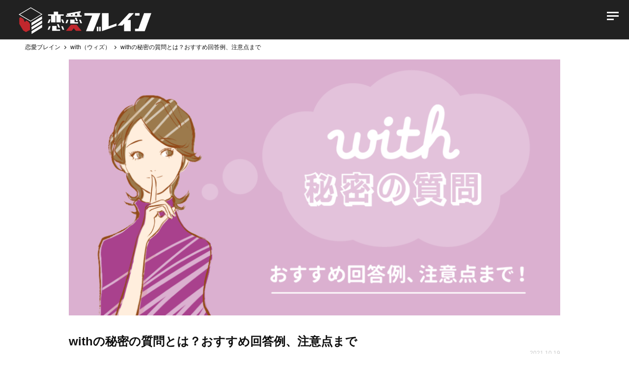

--- FILE ---
content_type: text/html; charset=UTF-8
request_url: https://love-brain.jp/with/7707/
body_size: 26511
content:
<!DOCTYPE html><html lang="ja"><head><meta charset="utf-8"><meta name="viewport" content="width=device-width,initial-scale=1.0,minimum-scale=1.0">  <script async src="https://www.googletagmanager.com/gtag/js?id=G-PLEYK5HW9W"></script> <script>window.dataLayer = window.dataLayer || [];
  function gtag(){dataLayer.push(arguments);}
  gtag('js', new Date());

  gtag('config', 'G-PLEYK5HW9W');</script> <script>(function(html){html.className = html.className.replace(/\bno-js\b/,'js')})(document.documentElement);</script> <title>withの秘密の質問とは？おすすめ回答例、注意点まで | 恋愛ブレイン</title><meta name="description"  content="マッチングプリwith(ウィズ)の秘密の質問に関する情報をお伝えします。おすすめ・NG解答例、注意点や無視されない心理学テクニックを紹介！秘密の質問の心理学テクニックが使えるマッチングアプリもおすすめします。" /> <script type="application/ld+json" class="aioseop-schema">{"@context":"https://schema.org","@graph":[{"@type":"Organization","@id":"https://love-brain.jp/#organization","url":"https://love-brain.jp/","name":"恋愛ブレイン","sameAs":[]},{"@type":"WebSite","@id":"https://love-brain.jp/#website","url":"https://love-brain.jp/","name":"恋愛ブレイン","publisher":{"@id":"https://love-brain.jp/#organization"},"potentialAction":{"@type":"SearchAction","target":"https://love-brain.jp/?s={search_term_string}","query-input":"required name=search_term_string"}},{"@type":"WebPage","@id":"https://love-brain.jp/with/7707/#webpage","url":"https://love-brain.jp/with/7707/","inLanguage":"ja","name":"withの秘密の質問とは？おすすめ回答例、注意点まで","isPartOf":{"@id":"https://love-brain.jp/#website"},"breadcrumb":{"@id":"https://love-brain.jp/with/7707/#breadcrumblist"},"description":"マッチングプリwith(ウィズ)の秘密の質問に関する情報をお伝えします。おすすめ・NG解答例、注意点や無視されない心理学テクニックを紹介！秘密の質問の心理学テクニックが使えるマッチングアプリもおすすめします。","image":{"@type":"ImageObject","@id":"https://love-brain.jp/with/7707/#primaryimage","url":"https://love-brain.jp/wp-content/uploads/7707.png","width":1042,"height":542},"primaryImageOfPage":{"@id":"https://love-brain.jp/with/7707/#primaryimage"},"datePublished":"2021-10-19T11:05:00+09:00","dateModified":"2021-10-19T11:05:00+09:00"},{"@type":"Article","@id":"https://love-brain.jp/with/7707/#article","isPartOf":{"@id":"https://love-brain.jp/with/7707/#webpage"},"author":{"@id":"https://love-brain.jp/author/sota-yokoo/#author"},"headline":"withの秘密の質問とは？おすすめ回答例、注意点まで","datePublished":"2021-10-19T11:05:00+09:00","dateModified":"2021-10-19T11:05:00+09:00","commentCount":0,"mainEntityOfPage":{"@id":"https://love-brain.jp/with/7707/#webpage"},"publisher":{"@id":"https://love-brain.jp/#organization"},"articleSection":"with（ウィズ）","image":{"@type":"ImageObject","@id":"https://love-brain.jp/with/7707/#primaryimage","url":"https://love-brain.jp/wp-content/uploads/7707.png","width":1042,"height":542}},{"@type":"Person","@id":"https://love-brain.jp/author/sota-yokoo/#author","name":"颯大横尾","sameAs":[],"image":{"@type":"ImageObject","@id":"https://love-brain.jp/#personlogo","url":"https://secure.gravatar.com/avatar/b8fbdf6dbc494621cd82154692ef77a6?s=96&d=mm&r=g","width":96,"height":96,"caption":"颯大横尾"}},{"@type":"BreadcrumbList","@id":"https://love-brain.jp/with/7707/#breadcrumblist","itemListElement":[{"@type":"ListItem","position":1,"item":{"@type":"WebPage","@id":"https://love-brain.jp/","url":"https://love-brain.jp/","name":"恋愛ブレイン"}},{"@type":"ListItem","position":2,"item":{"@type":"WebPage","@id":"https://love-brain.jp/with/7707/","url":"https://love-brain.jp/with/7707/","name":"withの秘密の質問とは？おすすめ回答例、注意点まで"}}]}]}</script> <link rel="canonical" href="https://love-brain.jp/with/7707/" /><meta property="og:type" content="article" /><meta property="og:title" content="withの秘密の質問とは？おすすめ回答例、注意点まで | 恋愛ブレイン" /><meta property="og:description" content="マッチングプリwith(ウィズ)の秘密の質問に関する情報をお伝えします。おすすめ・NG解答例、注意点や無視されない心理学テクニックを紹介！秘密の質問の心理学テクニックが使えるマッチングアプリもおすすめします。" /><meta property="og:url" content="https://love-brain.jp/with/7707/" /><meta property="og:site_name" content="恋愛ブレイン" /><meta property="og:image" content="https://love-brain.jp/wp-content/uploads/7707-1024x533.png" /><meta property="article:published_time" content="2021-10-19T11:05:00Z" /><meta property="article:modified_time" content="2021-10-19T11:05:00Z" /><meta property="og:image:secure_url" content="https://love-brain.jp/wp-content/uploads/7707-1024x533.png" /><meta name="twitter:card" content="summary" /><meta name="twitter:title" content="withの秘密の質問とは？おすすめ回答例、注意点まで | 恋愛ブレイン" /><meta name="twitter:description" content="マッチングプリwith(ウィズ)の秘密の質問に関する情報をお伝えします。おすすめ・NG解答例、注意点や無視されない心理学テクニックを紹介！秘密の質問の心理学テクニックが使えるマッチングアプリもおすすめします。" /><meta name="twitter:image" content="https://love-brain.jp/wp-content/uploads/7707-1024x533.png" /><link rel='dns-prefetch' href='//s.w.org' /><link rel="alternate" type="application/rss+xml" title="恋愛ブレイン &raquo; フィード" href="https://love-brain.jp/feed/" /><link rel="alternate" type="application/rss+xml" title="恋愛ブレイン &raquo; コメントフィード" href="https://love-brain.jp/comments/feed/" /><link rel='stylesheet' id='wp-block-library-css'  href='https://love-brain.jp/wp-includes/css/dist/block-library/style.min.css?ver=5.5.17' media='all' /><link rel='stylesheet' id='toc-screen-css'  href='https://love-brain.jp/wp-content/plugins/table-of-contents-plus/screen.min.css?ver=2002' media='all' /><link rel='stylesheet' id='wp-pagenavi-css'  href='https://love-brain.jp/wp-content/plugins/wp-pagenavi/pagenavi-css.css?ver=2.70' media='all' /><link rel='stylesheet' id='twentyseventeen-style-css'  href='https://love-brain.jp/wp-content/themes/brain/style.css?ver=5.5.17' media='all' /> <!--[if lt IE 9]><link rel='stylesheet' id='twentyseventeen-ie8-css'  href='https://love-brain.jp/wp-content/themes/brain/assets/css/ie8.css?ver=1.0' media='all' /> <![endif]--> <!--[if lt IE 9]> <script src='https://love-brain.jp/wp-content/themes/brain/assets/js/html5.js?ver=3.7.3' id='html5-js'></script> <![endif]--> <script id='eio-lazy-load-js-extra'>var eio_lazy_vars = {"exactdn_domain":"","skip_autoscale":"0"};</script> <link rel="https://api.w.org/" href="https://love-brain.jp/wp-json/" /><link rel="alternate" type="application/json" href="https://love-brain.jp/wp-json/wp/v2/posts/7707" /><link rel='prev' title='ペアーズ(Pairs)のプレミアムオプションってどんな機能・効果があるの？登録する必要はある？' href='https://love-brain.jp/pairs/7594/' /><link rel='next' title='with(ウィズ)のVIPオプションは加入すべき？7つのメリットと料金' href='https://love-brain.jp/with/7762/' /><link rel="alternate" type="application/json+oembed" href="https://love-brain.jp/wp-json/oembed/1.0/embed?url=https%3A%2F%2Flove-brain.jp%2Fwith%2F7707%2F" /><link rel="alternate" type="text/xml+oembed" href="https://love-brain.jp/wp-json/oembed/1.0/embed?url=https%3A%2F%2Flove-brain.jp%2Fwith%2F7707%2F&#038;format=xml" /><link rel="pingback" href="https://love-brain.jp/xmlrpc.php"><style>.recentcomments a{display:inline !important;padding:0 !important;margin:0 !important;}</style><noscript><style>.lazyload[data-src]{display:none !important;}</style></noscript><style>.lazyload{background-image:none !important;}</style><link rel="canonical" href="https://love-brain.jp/with/7707/" /><link href="https://love-brain.jp/wp-content/themes/brain/css/base.css" rel="stylesheet" media="all"><link href="https://love-brain.jp/wp-content/themes/brain/css/animate.css" rel="stylesheet" media="all"><link rel="stylesheet" href="https://love-brain.jp/wp-content/themes/brain/css/flickity.css"> <script src="https://ajax.googleapis.com/ajax/libs/jquery/1.7.1/jquery.min.js"></script> <script src="https://love-brain.jp/wp-content/themes/brain/js/wow.min.js"></script> <script>new WOW().init();</script> <script>$(function(){
		$('.mh').matchHeight();
	});
	jQuery(function($){
	  $('.carousel').flickity({
		wrapAround: true,
	  });
	});</script> </head><body id="index" class="index"><div class="wrapper lazyload"><header id="toppage" class="header"><div class="logo lazyload"> <a href="https://love-brain.jp/"><img src="[data-uri]" alt="恋愛ブレイン" data-src="https://love-brain.jp/wp-content/themes/brain/images/logo.svg" class="lazyload"><noscript><img src="https://love-brain.jp/wp-content/themes/brain/images/logo.svg" alt="恋愛ブレイン" data-eio="l"></noscript></a></div><div class="mebt lazyload"> <a class="menu-trigger" href="javascript:void(0);"> <span></span> <span></span> <span></span> </a></div></header><nav class="downs"><div class="inner lazyload"><div class="pads lazyload"><div class="sert01 lazyload"><form action="https://love-brain.jp" method="get"> <input type="text" name="s" class="srt"> <input type="submit" class="bbt"></form></div><div  class="boxs lazyload"><p>心理学×マッチングアプリ</p><ul><li><a href="https://love-brain.jp/matchingapp/2371/">マッチングアプリとは？</a></li><li><a href="https://love-brain.jp/matchingapp/4259/">10通でデートに行けるメッセージテクニック</a></li><li><a href=""> 1ヶ月で彼女をつくる禁断の方法</a></li><li><a href="https://love-brain.jp/matchingapp/1027/">マッチングアプリの鉄板プロフィール</a></li><li><a href="https://love-brain.jp/matchingapp/1337/">マッチング率アップする写真の法則</a></li><li><a href="https://love-brain.jp/matchingapp/2371/#osu">ランキング</a></li></ul></div><div  class="boxs lazyload"><p>マッチングアプリ一覧</p><ul><li><a href="https://love-brain.jp/tapple/">タップル</a></li><li><a href="https://love-brain.jp/pairs/">ペアーズ（Pairs）</a></li><li><a href="https://love-brain.jp/dine_app/">Dine（ダイン）</a></li><li><a href="https://love-brain.jp/with/">with（ウィズ）</a></li><li><a href="https://love-brain.jp/tokyocalender/">東カレデート</a></li><li><a href="https://love-brain.jp/omiai/">Omiai</a></li><li><a href="https://love-brain.jp/zexyenmusubi/">ゼクシイ縁結び</a></li><li><a href="https://love-brain.jp/match/">Match</a></li><li><a href="https://love-brain.jp/konkatsuapp/">婚活アプリ</a></li><li><a href="https://love-brain.jp/pairsengage/">ペアーズエンゲージ</a></li><li><a href="https://love-brain.jp/youbride/">ユーブライド(youbride)</a></li><li><a href="https://love-brain.jp/marrish/">マリッシュ(marrish)</a></li><li><a href="https://love-brain.jp/matchingapp/">マッチングアプリ</a></li><li><a href="https://love-brain.jp/%e6%af%94%e8%bc%83/">比較</a></li><li><a href="https://love-brain.jp/deai/">出会いアプリ</a></li><li><a href="https://love-brain.jp/tinder/">Tinder（ティンダー）</a></li><li><a href="https://love-brain.jp/crossme/">クロスミー（crossme）</a></li></ul></div><div  class="boxs no lazyload"><ul><li><a href="">運営会社</a></li><li><a href="">編集者</a></li><li><a href="https://love-brain.jp/privacy-policy/">プライバシーポリシー</a></li><li><a href="https://tayori.com/form/0af3e301659d0ef7edd452a39aa07b685ace21f1">お問い合わせ</a></li><li><a href="https://love-brain.jp/terms/">利用規約</a></li></ul></div></div></div></nav><div class="branch lazyload"><ul><li><a href="https://love-brain.jp/">恋愛ブレイン</a></li><li><a href="https://love-brain.jp/with/">with（ウィズ）</a></li><li>withの秘密の質問とは？おすすめ回答例、注意点まで</li></ul></div><div id="content-top" class="lazyload"><div class="subbox01 submain lazyload"><h2><img width="1042" height="542" src="https://love-brain.jp/wp-content/ewww/lazy/placeholder-1042x542.png" class="attachment-full size-full wp-post-image lazyload" alt="with 秘密の質問"   data-src="https://love-brain.jp/wp-content/uploads/7707.png" loading="lazy" data-srcset="https://love-brain.jp/wp-content/uploads/7707.png 1042w, https://love-brain.jp/wp-content/uploads/7707-300x156.png 300w, https://love-brain.jp/wp-content/uploads/7707-1024x533.png 1024w, https://love-brain.jp/wp-content/uploads/7707-768x399.png 768w" data-sizes="auto" /><noscript><img width="1042" height="542" src="https://love-brain.jp/wp-content/uploads/7707.png" class="attachment-full size-full wp-post-image" alt="with 秘密の質問" srcset="https://love-brain.jp/wp-content/uploads/7707.png 1042w, https://love-brain.jp/wp-content/uploads/7707-300x156.png 300w, https://love-brain.jp/wp-content/uploads/7707-1024x533.png 1024w, https://love-brain.jp/wp-content/uploads/7707-768x399.png 768w" sizes="100vw" data-eio="l" /></noscript></h2></div><div class="top-fixbox01 detas lazyload"><div class="fix wow animated fadeInUp lazyload"><div class="tis lazyload"><h1>withの秘密の質問とは？おすすめ回答例、注意点まで</h1> <small>2021.10.19</small></div></div></div><div class="details-box lazyload"><div class="detas-inner lazyload"><div class="point001 lazyload"><div class="tips lazyload">この記事の結論</div><ul class="keturon sankaku"><li><a href="https://love-brain.jp/with/7707/?reurl=with_link&trackcode=1"><strong>with</strong></a>の秘密の質問はメッセージを3往復すると表示される</li><li><a href="https://love-brain.jp/with/7707/?reurl=with_link&trackcode=2"><strong>with</strong></a>の秘密の質問ではポジティブで相手の価値観に合わせた回答をしよう！</li><li><a href="https://love-brain.jp/with/7707/?reurl=with_link&trackcode=3"><strong>with</strong></a>と併用がおすすめのマッチングアプリは<a href="https://love-brain.jp/with/7707/?reurl=pairs_link&trackcode=1"><strong>ペアーズ(Pairs)</strong></a></li></ul></div><table><tbody><tr><th colspan="2"><strong>出会うならwith！</strong></th></tr><tr><td><p style="text-align: center;"><a href="https://love-brain.jp/with/7707/?reurl=with_link&trackcode=4"><strong>with</strong></a> <a href="https://love-brain.jp/with/7707/?reurl=with_link&trackcode=5"><img class="aligncenter size-full wp-image-1714 lazyload" src="data:image/svg+xml,%3Csvg xmlns='http://www.w3.org/2000/svg' viewBox='0 0 68 68'%3E%3C/svg%3E" alt="" width="68" height="68" data-src="https://love-brain.jp/wp-content/uploads/icon_with-e1630667446921.png" loading="lazy" /><noscript><img class="aligncenter size-full wp-image-1714" src="https://love-brain.jp/wp-content/uploads/icon_with-e1630667446921.png" alt="" width="68" height="68" data-eio="l" /></noscript></a></td><td><div class="btn-m lazyload"><a href="https://love-brain.jp/with/7707/?reurl=with_link&trackcode=6">無料DL</a></div></td></tr><tr><td colspan="2"><p style="text-align: center;"><strong>・20代の利用者が多い</strong></p><p style="text-align: center;"><strong>・心理学を基に相性がいい人を探せる</strong></p><p style="text-align: center;"><strong>・オリコン顧客満足度No.1！</strong></p></td></tr></tbody></table><div class="fukidashi001 cf lazyload"><div class="photo lazyload"><p>男性 24歳 営業</p><figure><img src="[data-uri]" alt="img" data-src="https://love-brain.jp/wp-content/uploads/スマホいじる男性-1-e1632813655731.jpg" class="lazyload" /><noscript><img src="https://love-brain.jp/wp-content/uploads/スマホいじる男性-1-e1632813655731.jpg" alt="img" data-eio="l" /></noscript></figure></div><div class="ref lazyload"><div class="txt lazyload">withの秘密の質問って？</div></div></div><div class="fukidashi001 cf lazyload"><div class="photo lazyload"><p>男性 26歳 SE</p><figure><img src="[data-uri]" alt="img" data-src="https://love-brain.jp/wp-content/uploads/Hight_サラリーマン男性-スマホ　フキダシ.jpg" class="lazyload" /><noscript><img src="https://love-brain.jp/wp-content/uploads/Hight_サラリーマン男性-スマホ　フキダシ.jpg" alt="img" data-eio="l" /></noscript></figure></div><div class="ref lazyload"><div class="txt lazyload">どんなふうに回答するのがいいの？</div></div></div><p>今回は<span class="hilight"><strong>withの秘密の質問の回答例、注意点</strong></span>を紹介します。</p><div id="toc_container" class="no_bullets lazyload"><p class="toc_title"></p><ul class="toc_list"><li><a href="#with"><span class="toc_number toc_depth_1">1</span> withの秘密の質問とは？</a></li><li><a href="#with-2"><span class="toc_number toc_depth_1">2</span> withの秘密の質問の使い方</a></li><li><a href="#with-3"><span class="toc_number toc_depth_1">3</span> withの秘密の質問のメリット</a></li><li><a href="#with-4"><span class="toc_number toc_depth_1">4</span> withの秘密の質問でのおすすめ回答例</a></li><li><a href="#withng"><span class="toc_number toc_depth_1">5</span> withで返答に困るNG回答例</a></li><li><a href="#with-5"><span class="toc_number toc_depth_1">6</span> withの秘密の質問の注意点</a></li><li><a href="#with-6"><span class="toc_number toc_depth_1">7</span> withと併用したいマッチングアプリ</a></li><li><a href="#i"><span class="toc_number toc_depth_1">8</span> まとめ</a></li></ul></div><h2 class="nomal"><span id="with">withの秘密の質問とは？</span></h2><p>withの秘密の質問とは、<span class="hilight"><strong>マッチング相手とのメッセージ画面で同じ質問が届く機能</strong></span>。</p><p>メッセージを<strong>3往復</strong>交わすとメッセージ画面右下に出現します。</p><p>秘密の質問を使うことで会話のネタに困らず、価値観や恋愛観を共有できて親密になりやすいです。</p> <a href="https://love-brain.jp/with/7707/?reurl=with_link&trackcode=7"><strong>&gt;&gt;&gt;withの無料ダウンロードはこちら</strong></a><h2 class="nomal"><span id="with-2">withの秘密の質問の使い方</span></h2><p>withの秘密の質問の使い方を画像付きで解説します。</p><div class="black-border lazyload">1.<a href="#1"><strong>マッチング相手とメッセージする</strong></a><p>2.<a href="#2"><strong>秘密の質問を表示する</strong></a><p>3.<a href="#3"><strong>秘密の質問に回答する</strong></a></div><h3 id="1" class="nomal">1.マッチング相手とメッセージする</h3><p>秘密の質問はメッセージを<span class="hilight"><strong>3往復しないと表示されません</strong></span>。</p><p>会話内容については以下の記事を参考にしてください。</p><div class="related_postarea data-box01 mt50 lazyloaded"><div class="tis lazyloaded"><h3>関連記事</h3></div><div class="lazyloaded related_post"><div class="RelatedBox lazyload"><ul><li><a href="https://love-brain.jp/with/6965/">withのメッセージで無視されるＮＧ例とメッセージが続くコツ【例文付き】</a></li></ul></div></div></div><h3 id="2" class="nomal">2.秘密の質問を表示する</h3><p>メッセージ画面右下の水晶マークをタップすると表示されます。</p> <img class="aligncenter wp-image-8408 lazyload" src="https://love-brain.jp/wp-content/ewww/lazy/placeholder-364x227.png" alt="" width="364" height="227"   data-src="https://love-brain.jp/wp-content/uploads/with-秘密の質問1-2.png" loading="lazy" data-srcset="https://love-brain.jp/wp-content/uploads/with-秘密の質問1-2.png 828w, https://love-brain.jp/wp-content/uploads/with-秘密の質問1-2-300x187.png 300w, https://love-brain.jp/wp-content/uploads/with-秘密の質問1-2-768x479.png 768w" data-sizes="auto" /><noscript><img class="aligncenter wp-image-8408" src="https://love-brain.jp/wp-content/uploads/with-秘密の質問1-2.png" alt="" width="364" height="227" srcset="https://love-brain.jp/wp-content/uploads/with-秘密の質問1-2.png 828w, https://love-brain.jp/wp-content/uploads/with-秘密の質問1-2-300x187.png 300w, https://love-brain.jp/wp-content/uploads/with-秘密の質問1-2-768x479.png 768w" sizes="(max-width: 364px) 100vw, 364px" data-eio="l" /></noscript><h3 id="3" class="nomal">3.秘密の質問に回答する</h3><p>「回答する」をタップして250字以内で回答しましょう。</p> <img class="aligncenter wp-image-8409 lazyload" src="https://love-brain.jp/wp-content/ewww/lazy/placeholder-525x227.png" alt="" width="525" height="227"   data-src="https://love-brain.jp/wp-content/uploads/with-秘密の質問-4.png" loading="lazy" data-srcset="https://love-brain.jp/wp-content/uploads/with-秘密の質問-4.png 1920w, https://love-brain.jp/wp-content/uploads/with-秘密の質問-4-300x130.png 300w, https://love-brain.jp/wp-content/uploads/with-秘密の質問-4-1024x443.png 1024w, https://love-brain.jp/wp-content/uploads/with-秘密の質問-4-768x332.png 768w, https://love-brain.jp/wp-content/uploads/with-秘密の質問-4-1536x664.png 1536w" data-sizes="auto" /><noscript><img class="aligncenter wp-image-8409" src="https://love-brain.jp/wp-content/uploads/with-秘密の質問-4.png" alt="" width="525" height="227" srcset="https://love-brain.jp/wp-content/uploads/with-秘密の質問-4.png 1920w, https://love-brain.jp/wp-content/uploads/with-秘密の質問-4-300x130.png 300w, https://love-brain.jp/wp-content/uploads/with-秘密の質問-4-1024x443.png 1024w, https://love-brain.jp/wp-content/uploads/with-秘密の質問-4-768x332.png 768w, https://love-brain.jp/wp-content/uploads/with-秘密の質問-4-1536x664.png 1536w" sizes="(max-width: 525px) 100vw, 525px" data-eio="l" /></noscript><h2 class="nomal"><span id="with-3">withの秘密の質問のメリット</span></h2><div class="black-border lazyload">・<a href="#not"><strong>話題に困らない </strong></a><p>・<a href="#sim"><strong>親密になりやすい</strong></a></div><h3 id="not" class="nomal">話題に困らない</h3><p>「<strong>実際に会ったことのない人と会話を盛り上げるのは難しい</strong>」と考える方は多いはず。</p><p>特にwithでは内面重視の人が多いので、他のマッチングアプリより多くのメッセージのやり取りが必要です。</p><p>秘密の質問では1つの質問に答えると、次の質問が解放されるため話題がつきることはありません。</p><p>メッセージが続かない人はぜひ秘密の質問を利用してみましょう！</p><h3 id="sim" class="nomal">親密になりやすい</h3><p>プロフィールや自己紹介文から話題を探すとなると、ありきたりな会話になり、メッセージが途絶える可能性もあります。</p><p>秘密の質問では将来に関する話や価値観の話題など、親しい人としか話さない話題ばかり。</p><p>親しい人としか話さない話題を扱うことで、認知的不協和の解消が働き、親密になりやすいです。</p><div class="black-border lazyload"><strong>認知的不協和の解消</strong></p><p>人は自身の認知と別の矛盾する認知を抱えた時、それらを解消しようとする心理学的アクション</div><p><span class="hilight"><strong>親しい人と話すような話題を話す→「この人とは親しい」と思い込む</strong></span>、といった心理学的作用が働くんです！</p><h2 class="nomal"><span id="with-4">withの秘密の質問でのおすすめ回答例</span></h2><p>秘密の質問でのおすすめ回答例と、それから導き出されるコツを紹介します。</p><div class="black-border lazyload"><strong>質問：もし明日世界が終わるとしたら、今日どんなことをしたいですか？</strong></p><p>良い回答例：好きな人と一緒に〇〇して過ごす</p><p><span style="font-size: 10pt;">※〇〇の箇所は相手の趣味や好きなことを入れる</span></div><p>この回答のポイントは「恋人を大事にできるアピール」「共通の趣味がある」「世界が終わることを悲観しない」の3点です。</p><p>恋人に選ぶなら自分を大事にしてくれて、ポジティブな人が良いですよね。</p><p>また、<span class="hilight"><strong>共通の趣味も恋愛をする上で重要な条件</strong></span>になっています。</p><div class="black-border lazyload"><b>共通の趣味はとても大切！</b></p><p><b></b><b>●結論</b></p><p><span style="font-weight: 400;">女性が男性に求める条件の1位は、</span><b>共通の趣味(44.2％)</b></p><p><b></b><b>●概要</b></p><p><span style="font-weight: 400;">・</span><a href="https://souken.zexy.net/research_news/2016/01/160114.html"><span style="font-weight: 400;">恋愛・婚活・結婚調査2015（リクルートブライダル総研調べ）</span></a><span style="font-weight: 400;">から引用</span></p><p><span style="font-weight: 400;">・全国の20~69歳の男女が対象</span></p><p></div><div class="black-border lazyload"><strong>良い回答の特徴</strong></p><p>・ポジティブな回答</p><p>・内面の良さをアピールできる回答</p><p>・相手の価値観を推測して寄せる</div><h2 class="nomal"><span id="withng">withで返答に困るNG回答例</span></h2><p>withのNG解答例とNGなポイントを紹介します。</p><div class="black-border lazyload"><strong>質問：もし夢が今日叶うとしたら、どんな夢を叶えたいですか？</strong></p><p>NG解答例：日々上手くいかないことばかりなので、自分の言うことに皆従ってほしい</div><p>この回答の悪い点は、「悲観的」「偏った欲望」の2点。</p><p>悲観的な人と恋愛したくないですし、偏った考えは共感してもらいづらく親密になりにくいです。</p><p>この回答にはありませんでしたが、<span class="hilight"><strong>嘘や見栄を張った回答も、会ったときに実際のあなたを見て幻滅されるのでやめましょう</strong></span>。</p><div class="black-border lazyload"><strong>NG回答の特徴</strong></p><p>・偏りすぎた回答</p><p>・ネガティブな回答</p><p>・嘘をつく、見栄を張る</div><p>また、メッセージを3往復したら表示されるとはいえ、<strong>自己紹介もままならない状態で秘密の質問に移行するのはやめましょう</strong>。</p><p>秘密の回答が無視される、会話が続かない方はwithが合っていない可能性があるので、他のアプリをお試しください。</p> <a href="https://love-brain.jp/with/7707/?reurl=tapple_link&trackcode=1"><strong>&gt;&gt;&gt;タップルなら気軽にデートへ行ける</strong></a><h2 class="nomal"><span id="with-5">withの秘密の質問の注意点</span></h2><p>withの秘密の質問の注意点を紹介します。</p><div class="black-border lazyload">・<a href="#11"><strong>秘密の質問が表示されない </strong></a><p>・<a href="#22"><strong>秘密の質問が消えた</strong></a><p></div><h3 id="11" class="nomal">秘密の質問が表示されない</h3><p>秘密の質問はお相手とメッセージを3往復しないと表示されません。</p><p>3往復しても表示されない方は、秘密の質問を表示しない設定をしていないか確認してください。</p><div class="black-border lazyload"><strong>秘密の質問の表示設定</strong><br /> 1.「マイページ」から「各種設定」をタップ</p><p>2.「トークルームの設定」を選択</p><p>3.ONかOFFを設定</div><h3 id="22" class="nomal">秘密の質問が消えた</h3><p>秘密の質問が消えた原因としては、相手か自分が表示設定をOFFにした、ブロックされたの2つが考えられます。</p><p>自分が表示をOFFにせずとも、<span class="hilight"><strong>相手がOFFにした場合は表示が消える</strong></span>んです。</p><p>秘密の質問の表示が消えても、メッセージが返ってくる場合はブロックされていないのでご確認ください。</p><div class="btn-c lazyload"><a href="https://love-brain.jp/with/7707/?reurl=with_link&trackcode=8">with<br />無料ダウンロードする</a></div><h2 class="nomal"><span id="with-6">withと併用したいマッチングアプリ</span></h2><p>マッチングアプリで出会いを増やすにはマッチング数を増やす必要があります。</p><p><span class="hilight"><strong>マッチング数を増やすにはアプリの併用がおすすめ</strong></span>です。</p><p>そこで、withとの併用がおすすめなマッチングアプリを紹介します。</p><div class="black-border lazyload">・<a href="#pairs"><strong>ペアーズ(Pairs)</strong></a><p>・<a href="#tapple"><strong>タップル</strong></a><p></div><h3 id="pairs" class="nomal">ペアーズ(Pairs)</h3> <a href="https://love-brain.jp/with/7707/?reurl=pairs_link&trackcode=2"><img class="aligncenter wp-image-6179 lazyload" src="https://love-brain.jp/wp-content/ewww/lazy/placeholder-467x244.png" alt="" width="467" height="244"   data-src="https://love-brain.jp/wp-content/uploads/admin-ajax-1-1-1.jpg" loading="lazy" data-srcset="https://love-brain.jp/wp-content/uploads/admin-ajax-1-1-1.jpg 740w, https://love-brain.jp/wp-content/uploads/admin-ajax-1-1-1-300x157.jpg 300w" data-sizes="auto" /><noscript><img class="aligncenter wp-image-6179" src="https://love-brain.jp/wp-content/uploads/admin-ajax-1-1-1.jpg" alt="" width="467" height="244" srcset="https://love-brain.jp/wp-content/uploads/admin-ajax-1-1-1.jpg 740w, https://love-brain.jp/wp-content/uploads/admin-ajax-1-1-1-300x157.jpg 300w" sizes="(max-width: 467px) 100vw, 467px" data-eio="l" /></noscript></a><p class="nomal"><a href="https://love-brain.jp/with/7707/?reurl=pairs_link&trackcode=3"><strong>ペアーズ</strong></a>は累計会員数<strong>1,000万人越え</strong>のマッチングアプリ。</p><p>withと違い、<span class="hilight"><strong>様々な年齢層や職業の人が登録しています</strong></span>。</p><p>相手と自分の年齢差は恋愛において重要です。</p><div class="black-border lazyload"><strong>恋愛と年齢差の調査結果</strong></p><p>全体では上下「6歳未満」が69.2%</div><p>withは20代の登録者が多いので、30代以上で真剣に恋活したい方にはおすすめです。</p><div class="btn-c lazyload"><a href="https://love-brain.jp/with/7707/?reurl=pairs_link&trackcode=4">ペアーズ<br />無料ダウンロードする</a></div><h3 id="tapple" class="nomal">タップル</h3> <a href="https://love-brain.jp/with/7707/?reurl=tapple_link&trackcode=2"><img class="aligncenter wp-image-6252 lazyload" src="https://love-brain.jp/wp-content/ewww/lazy/placeholder-461x241.png" alt="" width="461" height="241"   data-src="https://love-brain.jp/wp-content/uploads/タップル小見出し-1-1.jpg" loading="lazy" data-srcset="https://love-brain.jp/wp-content/uploads/タップル小見出し-1-1.jpg 740w, https://love-brain.jp/wp-content/uploads/タップル小見出し-1-1-300x157.jpg 300w" data-sizes="auto" /><noscript><img class="aligncenter wp-image-6252" src="https://love-brain.jp/wp-content/uploads/タップル小見出し-1-1.jpg" alt="" width="461" height="241" srcset="https://love-brain.jp/wp-content/uploads/タップル小見出し-1-1.jpg 740w, https://love-brain.jp/wp-content/uploads/タップル小見出し-1-1-300x157.jpg 300w" sizes="(max-width: 461px) 100vw, 461px" data-eio="l" /></noscript></a><p class="nomal"><a href="https://love-brain.jp/with/7707/?reurl=tapple_link&trackcode=3"><strong>タップル</strong></a>は20代の利用者が多い気軽な出会い向けマッチングアプリ。</p><p>価値観が合う人との出会いを求める人が多いwithと違い、<span class="hilight"><strong>スワイプ形式で直感的な出会い</strong></span>ができます。</p><p>直感的な判断は間違いが多いイメージですが、恋愛の相手選びに関しては正しいんです！</p><div class="black-border lazyload"></p><p><b></b><b>●結論</b></p><p><span style="font-weight: 400;">参加者に</span><b>直感で</b><span style="font-weight: 400;">問題に答えさせたところ、</span><b>90％の正解率を記録</b><span style="font-weight: 400;">した</span></p><p><b></b><b>●概要</b></p><p><span style="font-weight: 400;">・20~30代の36人の男女が対象</span></p><p><span style="font-weight: 400;">・目で追えないほど高速で画面に表示される2種類の画像を、どちらが多く表示されたか回答</span></p><p></div><p><span class="hilight"><strong>マッチング前に最短即日で出会える「おでかけ」機能</strong></span>もあるので、フットワークが軽い人におすすめ！</p><div class="btn-c lazyload"><a href="https://love-brain.jp/with/7707/?reurl=tapple_link&trackcode=4">タップル<br />無料ダウンロードする</a></div><h2 class="nomal"><span id="i">まとめ</span></h2><p>今回はwithの秘密の質問の回答例、注意点を紹介しました。</p><p>秘密の質問は<strong>メッセージを3往復しないと表示されません</strong>。</p><p>良い回答のコツとしては、<span class="hilight"><strong>ポジティブ・相手の価値観に寄せる・内面の良さをアピール</strong></span>の3点を抑えて回答しましょう。</p><p>メッセージが続かない方には、気軽にデートへ誘えるタップルがおすすめです！</p><div class="btn-c lazyload"><a href="https://love-brain.jp/with/7707/?reurl=tapple_link&trackcode=5">タップル<br />無料ダウンロードする</a></div></div></div><div class="top-fixbox01 kansyubox lazyload"><div class="fix wow animated fadeInUp lazyload"><div class="data-box01 lazyload"><div class="tis lazyload"><h2>この記事の著者</h2></div><div class="kansyuu cf lazyload"><figure><img alt='' src='https://love-brain.jp/wp-content/ewww/lazy/placeholder-85x85.png'  class='avatar avatar-85 photo lazyload' height='85' width='85' data-src="https://secure.gravatar.com/avatar/b8fbdf6dbc494621cd82154692ef77a6?s=85&#038;d=mm&#038;r=g" loading="lazy" data-srcset="https://secure.gravatar.com/avatar/b8fbdf6dbc494621cd82154692ef77a6?s=170&#038;d=mm&#038;r=g 2x" /><noscript><img alt='' src='https://secure.gravatar.com/avatar/b8fbdf6dbc494621cd82154692ef77a6?s=85&#038;d=mm&#038;r=g' srcset='https://secure.gravatar.com/avatar/b8fbdf6dbc494621cd82154692ef77a6?s=170&#038;d=mm&#038;r=g 2x' class='avatar avatar-85 photo' height='85' width='85' data-eio="l" /></noscript></figure><div class="txt lazyload"><h3>Sota Yokoo</h3><p></p></div></div></div></div></div><div class="kanrenbox lazyload"><div class="fix wow animated fadeInUp lazyload"><h2>関連記事</h2><div class="infolist lazyload"><ul class="morelist-pc"><li class="cf"><figure><a href="https://love-brain.jp/with/4350/"><img width="165" height="93" src="https://love-brain.jp/wp-content/ewww/lazy/placeholder-165x93.png" class="attachment-thumbnailict size-thumbnailict wp-post-image lazyload" alt=""   data-src="https://love-brain.jp/wp-content/uploads/いいね数-165x93.png" loading="lazy" data-srcset="https://love-brain.jp/wp-content/uploads/いいね数-165x93.png 165w, https://love-brain.jp/wp-content/uploads/いいね数-653x366.png 653w" data-sizes="auto" /><noscript><img width="165" height="93" src="https://love-brain.jp/wp-content/uploads/いいね数-165x93.png" class="attachment-thumbnailict size-thumbnailict wp-post-image" alt="" srcset="https://love-brain.jp/wp-content/uploads/いいね数-165x93.png 165w, https://love-brain.jp/wp-content/uploads/いいね数-653x366.png 653w" sizes="100vw" data-eio="l" /></noscript></a></figure><div class="txt lazyload"><p><a href="https://love-brain.jp/with/4350/">withの平均いいね数は？男女別・地方別に調査</a></p></div></li><li class="cf"><figure><a href="https://love-brain.jp/with/7185/"><img width="165" height="93" src="https://love-brain.jp/wp-content/ewww/lazy/placeholder-165x93.png" class="attachment-thumbnailict size-thumbnailict wp-post-image lazyload" alt="with ブロック"   data-src="https://love-brain.jp/wp-content/uploads/7185-165x93.png" loading="lazy" data-srcset="https://love-brain.jp/wp-content/uploads/7185-165x93.png 165w, https://love-brain.jp/wp-content/uploads/7185-653x366.png 653w" data-sizes="auto" /><noscript><img width="165" height="93" src="https://love-brain.jp/wp-content/uploads/7185-165x93.png" class="attachment-thumbnailict size-thumbnailict wp-post-image" alt="with ブロック" srcset="https://love-brain.jp/wp-content/uploads/7185-165x93.png 165w, https://love-brain.jp/wp-content/uploads/7185-653x366.png 653w" sizes="100vw" data-eio="l" /></noscript></a></figure><div class="txt lazyload"><p><a href="https://love-brain.jp/with/7185/">with(ウィズ)でブロックしたら・されたらバレる？やり方と確認方法、…</a></p></div></li><li class="cf"><figure><a href="https://love-brain.jp/with/7853/"><img width="165" height="93" src="https://love-brain.jp/wp-content/ewww/lazy/placeholder-165x93.png" class="attachment-thumbnailict size-thumbnailict wp-post-image lazyload" alt="with pc"   data-src="https://love-brain.jp/wp-content/uploads/7853-165x93.png" loading="lazy" data-srcset="https://love-brain.jp/wp-content/uploads/7853-165x93.png 165w, https://love-brain.jp/wp-content/uploads/7853-653x366.png 653w" data-sizes="auto" /><noscript><img width="165" height="93" src="https://love-brain.jp/wp-content/uploads/7853-165x93.png" class="attachment-thumbnailict size-thumbnailict wp-post-image" alt="with pc" srcset="https://love-brain.jp/wp-content/uploads/7853-165x93.png 165w, https://love-brain.jp/wp-content/uploads/7853-653x366.png 653w" sizes="100vw" data-eio="l" /></noscript></a></figure><div class="txt lazyload"><p><a href="https://love-brain.jp/with/7853/">withのPC・Webブラウザ版とアプリの違いは？メリットから注意点…</a></p></div></li><li class="cf"><figure><a href="https://love-brain.jp/with/7762/"><img width="165" height="93" src="https://love-brain.jp/wp-content/ewww/lazy/placeholder-165x93.png" class="attachment-thumbnailict size-thumbnailict wp-post-image lazyload" alt=""   data-src="https://love-brain.jp/wp-content/uploads/7762-165x93.png" loading="lazy" data-srcset="https://love-brain.jp/wp-content/uploads/7762-165x93.png 165w, https://love-brain.jp/wp-content/uploads/7762-653x366.png 653w" data-sizes="auto" /><noscript><img width="165" height="93" src="https://love-brain.jp/wp-content/uploads/7762-165x93.png" class="attachment-thumbnailict size-thumbnailict wp-post-image" alt="" srcset="https://love-brain.jp/wp-content/uploads/7762-165x93.png 165w, https://love-brain.jp/wp-content/uploads/7762-653x366.png 653w" sizes="100vw" data-eio="l" /></noscript></a></figure><div class="txt lazyload"><p><a href="https://love-brain.jp/with/7762/">with(ウィズ)のVIPオプションは加入すべき？7つのメリットと料金…</a></p></div></li><li class="cf"><figure><a href="https://love-brain.jp/with/7471/"><img width="165" height="93" src="https://love-brain.jp/wp-content/ewww/lazy/placeholder-165x93.png" class="attachment-thumbnailict size-thumbnailict wp-post-image lazyload" alt=""   data-src="https://love-brain.jp/wp-content/uploads/C3B304D1-0489-4281-97CA-98ACCD29B870-165x93.png" loading="lazy" data-srcset="https://love-brain.jp/wp-content/uploads/C3B304D1-0489-4281-97CA-98ACCD29B870-165x93.png 165w, https://love-brain.jp/wp-content/uploads/C3B304D1-0489-4281-97CA-98ACCD29B870-653x366.png 653w" data-sizes="auto" /><noscript><img width="165" height="93" src="https://love-brain.jp/wp-content/uploads/C3B304D1-0489-4281-97CA-98ACCD29B870-165x93.png" class="attachment-thumbnailict size-thumbnailict wp-post-image" alt="" srcset="https://love-brain.jp/wp-content/uploads/C3B304D1-0489-4281-97CA-98ACCD29B870-165x93.png 165w, https://love-brain.jp/wp-content/uploads/C3B304D1-0489-4281-97CA-98ACCD29B870-653x366.png 653w" sizes="100vw" data-eio="l" /></noscript></a></figure><div class="txt lazyload"><p><a href="https://love-brain.jp/with/7471/">withのFacebook連携での登録は安全？友達に身バレしない？注意…</a></p></div></li><li class="cf"><figure><a href="https://love-brain.jp/with/6992/"><img width="165" height="93" src="https://love-brain.jp/wp-content/ewww/lazy/placeholder-165x93.png" class="attachment-thumbnailict size-thumbnailict wp-post-image lazyload" alt="with LINE交換"   data-src="https://love-brain.jp/wp-content/uploads/さくら-165x93.jpg" loading="lazy" data-srcset="https://love-brain.jp/wp-content/uploads/さくら-165x93.jpg 165w, https://love-brain.jp/wp-content/uploads/さくら-653x366.jpg 653w" data-sizes="auto" /><noscript><img width="165" height="93" src="https://love-brain.jp/wp-content/uploads/さくら-165x93.jpg" class="attachment-thumbnailict size-thumbnailict wp-post-image" alt="with LINE交換" srcset="https://love-brain.jp/wp-content/uploads/さくら-165x93.jpg 165w, https://love-brain.jp/wp-content/uploads/さくら-653x366.jpg 653w" sizes="100vw" data-eio="l" /></noscript></a></figure><div class="txt lazyload"><p><a href="https://love-brain.jp/with/6992/">withでライン交換する方法は？サクラ・危険人物の見分け方とタイミング…</a></p></div></li><li class="cf"><figure><a href="https://love-brain.jp/with/7103/"><img width="165" height="93" src="https://love-brain.jp/wp-content/ewww/lazy/placeholder-165x93.png" class="attachment-thumbnailict size-thumbnailict wp-post-image lazyload" alt=""   data-src="https://love-brain.jp/wp-content/uploads/210710_アートボード-1-165x93.png" loading="lazy" data-srcset="https://love-brain.jp/wp-content/uploads/210710_アートボード-1-165x93.png 165w, https://love-brain.jp/wp-content/uploads/210710_アートボード-1-653x366.png 653w" data-sizes="auto" /><noscript><img width="165" height="93" src="https://love-brain.jp/wp-content/uploads/210710_アートボード-1-165x93.png" class="attachment-thumbnailict size-thumbnailict wp-post-image" alt="" srcset="https://love-brain.jp/wp-content/uploads/210710_アートボード-1-165x93.png 165w, https://love-brain.jp/wp-content/uploads/210710_アートボード-1-653x366.png 653w" sizes="100vw" data-eio="l" /></noscript></a></figure><div class="txt lazyload"><p><a href="https://love-brain.jp/with/7103/">withでどんな女性と出会える？女性会員の特徴から危険人物の見分け方ま…</a></p></div></li><li class="cf"><figure><a href="https://love-brain.jp/with/7109/"><img width="165" height="93" src="https://love-brain.jp/wp-content/ewww/lazy/placeholder-165x93.png" class="attachment-thumbnailict size-thumbnailict wp-post-image lazyload" alt=""   data-src="https://love-brain.jp/wp-content/uploads/28227-165x93.png" loading="lazy" data-srcset="https://love-brain.jp/wp-content/uploads/28227-165x93.png 165w, https://love-brain.jp/wp-content/uploads/28227-653x366.png 653w" data-sizes="auto" /><noscript><img width="165" height="93" src="https://love-brain.jp/wp-content/uploads/28227-165x93.png" class="attachment-thumbnailict size-thumbnailict wp-post-image" alt="" srcset="https://love-brain.jp/wp-content/uploads/28227-165x93.png 165w, https://love-brain.jp/wp-content/uploads/28227-653x366.png 653w" sizes="100vw" data-eio="l" /></noscript></a></figure><div class="txt lazyload"><p><a href="https://love-brain.jp/with/7109/">withのプロフィールのコツは？マッチング率を上げる写真・自己紹介文と…</a></p></div></li><li class="cf"><figure><a href="https://love-brain.jp/with/7412/"><img width="165" height="93" src="https://love-brain.jp/wp-content/ewww/lazy/placeholder-165x93.png" class="attachment-thumbnailict size-thumbnailict wp-post-image lazyload" alt=""   data-src="https://love-brain.jp/wp-content/uploads/7412-165x93.png" loading="lazy" data-srcset="https://love-brain.jp/wp-content/uploads/7412-165x93.png 165w, https://love-brain.jp/wp-content/uploads/7412-653x366.png 653w" data-sizes="auto" /><noscript><img width="165" height="93" src="https://love-brain.jp/wp-content/uploads/7412-165x93.png" class="attachment-thumbnailict size-thumbnailict wp-post-image" alt="" srcset="https://love-brain.jp/wp-content/uploads/7412-165x93.png 165w, https://love-brain.jp/wp-content/uploads/7412-653x366.png 653w" sizes="100vw" data-eio="l" /></noscript></a></figure><div class="txt lazyload"><p><a href="https://love-brain.jp/with/7412/">with(ウィズ)のメッセージ付きいいねとは？メリット・注意点、使い方…</a></p></div></li><li class="cf"><figure><a href="https://love-brain.jp/with/7096/"><img width="165" height="93" src="https://love-brain.jp/wp-content/ewww/lazy/placeholder-165x93.png" class="attachment-thumbnailict size-thumbnailict wp-post-image lazyload" alt=""   data-src="https://love-brain.jp/wp-content/uploads/withサクラ4-165x93.png" loading="lazy" data-srcset="https://love-brain.jp/wp-content/uploads/withサクラ4-165x93.png 165w, https://love-brain.jp/wp-content/uploads/withサクラ4-653x366.png 653w" data-sizes="auto" /><noscript><img width="165" height="93" src="https://love-brain.jp/wp-content/uploads/withサクラ4-165x93.png" class="attachment-thumbnailict size-thumbnailict wp-post-image" alt="" srcset="https://love-brain.jp/wp-content/uploads/withサクラ4-165x93.png 165w, https://love-brain.jp/wp-content/uploads/withサクラ4-653x366.png 653w" sizes="100vw" data-eio="l" /></noscript></a></figure><div class="txt lazyload"><p><a href="https://love-brain.jp/with/7096/">with(ウィズ)にサクラ・業者はいる？危険人物の特徴4つと対策方法…</a></p></div></li><li class="cf"><figure><a href="https://love-brain.jp/with/3768/"><img width="165" height="93" src="https://love-brain.jp/wp-content/ewww/lazy/placeholder-165x93.png" class="attachment-thumbnailict size-thumbnailict wp-post-image lazyload" alt=""   data-src="https://love-brain.jp/wp-content/uploads/200910-3-1-165x93.png" loading="lazy" data-srcset="https://love-brain.jp/wp-content/uploads/200910-3-1-165x93.png 165w, https://love-brain.jp/wp-content/uploads/200910-3-1-653x366.png 653w" data-sizes="auto" /><noscript><img width="165" height="93" src="https://love-brain.jp/wp-content/uploads/200910-3-1-165x93.png" class="attachment-thumbnailict size-thumbnailict wp-post-image" alt="" srcset="https://love-brain.jp/wp-content/uploads/200910-3-1-165x93.png 165w, https://love-brain.jp/wp-content/uploads/200910-3-1-653x366.png 653w" sizes="100vw" data-eio="l" /></noscript></a></figure><div class="txt lazyload"><p><a href="https://love-brain.jp/with/3768/">with(ウィズ)は気軽な恋活向けマッチングアプリ｜心理学を使った6つ…</a></p></div></li><li class="cf"><figure><a href="https://love-brain.jp/with/7200/"><img width="165" height="93" src="https://love-brain.jp/wp-content/ewww/lazy/placeholder-165x93.png" class="attachment-thumbnailict size-thumbnailict wp-post-image lazyload" alt=""   data-src="https://love-brain.jp/wp-content/uploads/本人確認5-165x93.png" loading="lazy" data-srcset="https://love-brain.jp/wp-content/uploads/本人確認5-165x93.png 165w, https://love-brain.jp/wp-content/uploads/本人確認5-653x366.png 653w" data-sizes="auto" /><noscript><img width="165" height="93" src="https://love-brain.jp/wp-content/uploads/本人確認5-165x93.png" class="attachment-thumbnailict size-thumbnailict wp-post-image" alt="" srcset="https://love-brain.jp/wp-content/uploads/本人確認5-165x93.png 165w, https://love-brain.jp/wp-content/uploads/本人確認5-653x366.png 653w" sizes="100vw" data-eio="l" /></noscript></a></figure><div class="txt lazyload"><p><a href="https://love-brain.jp/with/7200/">withの本人確認は安全？そもそも出会い系ってどうなの？アプリで安全に…</a></p></div></li><li class="cf"><figure><a href="https://love-brain.jp/with/7173/"><img width="165" height="93" src="https://love-brain.jp/wp-content/ewww/lazy/placeholder-165x93.png" class="attachment-thumbnailict size-thumbnailict wp-post-image lazyload" alt=""   data-src="https://love-brain.jp/wp-content/uploads/withあしあと2-165x93.png" loading="lazy" data-srcset="https://love-brain.jp/wp-content/uploads/withあしあと2-165x93.png 165w, https://love-brain.jp/wp-content/uploads/withあしあと2-653x366.png 653w" data-sizes="auto" /><noscript><img width="165" height="93" src="https://love-brain.jp/wp-content/uploads/withあしあと2-165x93.png" class="attachment-thumbnailict size-thumbnailict wp-post-image" alt="" srcset="https://love-brain.jp/wp-content/uploads/withあしあと2-165x93.png 165w, https://love-brain.jp/wp-content/uploads/withあしあと2-653x366.png 653w" sizes="100vw" data-eio="l" /></noscript></a></figure><div class="txt lazyload"><p><a href="https://love-brain.jp/with/7173/">with(ウィズ)の足あと機能を完全攻略！残さない・消す方法とマッチン…</a></p></div></li><li class="cf"><figure><a href="https://love-brain.jp/with/7313/"><img width="165" height="93" src="https://love-brain.jp/wp-content/ewww/lazy/placeholder-165x93.png" class="attachment-thumbnailict size-thumbnailict wp-post-image lazyload" alt="既読・未読はわかる？"   data-src="https://love-brain.jp/wp-content/uploads/7313-165x93.png" loading="lazy" data-srcset="https://love-brain.jp/wp-content/uploads/7313-165x93.png 165w, https://love-brain.jp/wp-content/uploads/7313-653x366.png 653w" data-sizes="auto" /><noscript><img width="165" height="93" src="https://love-brain.jp/wp-content/uploads/7313-165x93.png" class="attachment-thumbnailict size-thumbnailict wp-post-image" alt="既読・未読はわかる？" srcset="https://love-brain.jp/wp-content/uploads/7313-165x93.png 165w, https://love-brain.jp/wp-content/uploads/7313-653x366.png 653w" sizes="100vw" data-eio="l" /></noscript></a></figure><div class="txt lazyload"><p><a href="https://love-brain.jp/with/7313/">withで既読/未読は分かる？無視・スルーの原因と対処法、メリット・デ…</a></p></div></li><li class="cf"><figure><a href="https://love-brain.jp/with/6965/"><img width="165" height="93" src="https://love-brain.jp/wp-content/ewww/lazy/placeholder-165x93.png" class="attachment-thumbnailict size-thumbnailict wp-post-image lazyload" alt=""   data-src="https://love-brain.jp/wp-content/uploads/6965-165x93.png" loading="lazy" data-srcset="https://love-brain.jp/wp-content/uploads/6965-165x93.png 165w, https://love-brain.jp/wp-content/uploads/6965-653x366.png 653w" data-sizes="auto" /><noscript><img width="165" height="93" src="https://love-brain.jp/wp-content/uploads/6965-165x93.png" class="attachment-thumbnailict size-thumbnailict wp-post-image" alt="" srcset="https://love-brain.jp/wp-content/uploads/6965-165x93.png 165w, https://love-brain.jp/wp-content/uploads/6965-653x366.png 653w" sizes="100vw" data-eio="l" /></noscript></a></figure><div class="txt lazyload"><p><a href="https://love-brain.jp/with/6965/">withのメッセージで無視されるＮＧ例とメッセージが続くコツ【例文付き…</a></p></div></li><li class="cf"><figure><a href="https://love-brain.jp/with/3330/"><img width="165" height="93" src="https://love-brain.jp/wp-content/ewww/lazy/placeholder-165x93.png" class="attachment-thumbnailict size-thumbnailict wp-post-image lazyload" alt=""   data-src="https://love-brain.jp/wp-content/uploads/20F1969A-240C-454F-9AB8-B6BFAC1F52C8-165x93.png" loading="lazy" data-srcset="https://love-brain.jp/wp-content/uploads/20F1969A-240C-454F-9AB8-B6BFAC1F52C8-165x93.png 165w, https://love-brain.jp/wp-content/uploads/20F1969A-240C-454F-9AB8-B6BFAC1F52C8-653x366.png 653w" data-sizes="auto" /><noscript><img width="165" height="93" src="https://love-brain.jp/wp-content/uploads/20F1969A-240C-454F-9AB8-B6BFAC1F52C8-165x93.png" class="attachment-thumbnailict size-thumbnailict wp-post-image" alt="" srcset="https://love-brain.jp/wp-content/uploads/20F1969A-240C-454F-9AB8-B6BFAC1F52C8-165x93.png 165w, https://love-brain.jp/wp-content/uploads/20F1969A-240C-454F-9AB8-B6BFAC1F52C8-653x366.png 653w" sizes="100vw" data-eio="l" /></noscript></a></figure><div class="txt lazyload"><p><a href="https://love-brain.jp/with/3330/">with(ウィズ)の退会手順は？退会時の4つの注意点</a></p></div></li><li class="cf"><figure><a href="https://love-brain.jp/with/7101/"><img width="165" height="93" src="https://love-brain.jp/wp-content/ewww/lazy/placeholder-165x93.png" class="attachment-thumbnailict size-thumbnailict wp-post-image lazyload" alt="with 平均いいね数"   data-src="https://love-brain.jp/wp-content/uploads/いいねすう-165x93.jpg" loading="lazy" data-srcset="https://love-brain.jp/wp-content/uploads/いいねすう-165x93.jpg 165w, https://love-brain.jp/wp-content/uploads/いいねすう-653x366.jpg 653w" data-sizes="auto" /><noscript><img width="165" height="93" src="https://love-brain.jp/wp-content/uploads/いいねすう-165x93.jpg" class="attachment-thumbnailict size-thumbnailict wp-post-image" alt="with 平均いいね数" srcset="https://love-brain.jp/wp-content/uploads/いいねすう-165x93.jpg 165w, https://love-brain.jp/wp-content/uploads/いいねすう-653x366.jpg 653w" sizes="100vw" data-eio="l" /></noscript></a></figure><div class="txt lazyload"><p><a href="https://love-brain.jp/with/7101/">withの男女別平均いいね数は？いいね数が減る理由・増やす4つのコツ…</a></p></div></li><li class="cf"><figure><a href="https://love-brain.jp/with/706/"><img width="165" height="93" src="https://love-brain.jp/wp-content/ewww/lazy/placeholder-165x93.png" class="attachment-thumbnailict size-thumbnailict wp-post-image lazyload" alt=""   data-src="https://love-brain.jp/wp-content/uploads/706_with_使い方_アートボード-1-165x93.png" loading="lazy" data-srcset="https://love-brain.jp/wp-content/uploads/706_with_使い方_アートボード-1-165x93.png 165w, https://love-brain.jp/wp-content/uploads/706_with_使い方_アートボード-1-653x366.png 653w" data-sizes="auto" /><noscript><img width="165" height="93" src="https://love-brain.jp/wp-content/uploads/706_with_使い方_アートボード-1-165x93.png" class="attachment-thumbnailict size-thumbnailict wp-post-image" alt="" srcset="https://love-brain.jp/wp-content/uploads/706_with_使い方_アートボード-1-165x93.png 165w, https://love-brain.jp/wp-content/uploads/706_with_使い方_アートボード-1-653x366.png 653w" sizes="100vw" data-eio="l" /></noscript></a></figure><div class="txt lazyload"><p><a href="https://love-brain.jp/with/706/">【男性編】マッチングアプリwith(ウィズ)の使い方を徹底解説｜設定か…</a></p></div></li><li class="cf"><figure><a href="https://love-brain.jp/with/1787/"><img width="165" height="93" src="https://love-brain.jp/wp-content/ewww/lazy/placeholder-165x93.png" class="attachment-thumbnailict size-thumbnailict wp-post-image lazyload" alt="with 料金"   data-src="https://love-brain.jp/wp-content/uploads/with-料金-165x93.png" loading="lazy" data-srcset="https://love-brain.jp/wp-content/uploads/with-料金-165x93.png 165w, https://love-brain.jp/wp-content/uploads/with-料金-653x366.png 653w" data-sizes="auto" /><noscript><img width="165" height="93" src="https://love-brain.jp/wp-content/uploads/with-料金-165x93.png" class="attachment-thumbnailict size-thumbnailict wp-post-image" alt="with 料金" srcset="https://love-brain.jp/wp-content/uploads/with-料金-165x93.png 165w, https://love-brain.jp/wp-content/uploads/with-料金-653x366.png 653w" sizes="100vw" data-eio="l" /></noscript></a></figure><div class="txt lazyload"><p><a href="https://love-brain.jp/with/1787/">withの料金で男性が実質半額で使えるお得なプランとは？大手マッチング…</a></p></div></li><li class="cf"><figure><a href="https://love-brain.jp/with/7702/"><img width="165" height="93" src="https://love-brain.jp/wp-content/ewww/lazy/placeholder-165x93.png" class="attachment-thumbnailict size-thumbnailict wp-post-image lazyload" alt="with １ヶ月無料 割引クーポン"   data-src="https://love-brain.jp/wp-content/uploads/名称未設定-4-165x93.jpg" loading="lazy" data-srcset="https://love-brain.jp/wp-content/uploads/名称未設定-4-165x93.jpg 165w, https://love-brain.jp/wp-content/uploads/名称未設定-4-653x366.jpg 653w" data-sizes="auto" /><noscript><img width="165" height="93" src="https://love-brain.jp/wp-content/uploads/名称未設定-4-165x93.jpg" class="attachment-thumbnailict size-thumbnailict wp-post-image" alt="with １ヶ月無料 割引クーポン" srcset="https://love-brain.jp/wp-content/uploads/名称未設定-4-165x93.jpg 165w, https://love-brain.jp/wp-content/uploads/名称未設定-4-653x366.jpg 653w" sizes="100vw" data-eio="l" /></noscript></a></figure><div class="txt lazyload"><p><a href="https://love-brain.jp/with/7702/">【2019/3月終了】withの1ヶ月無料キャンペーン情報まとめ｜割引…</a></p></div></li></ul></div><div class="more2 lazyload"><div class="btn-b lazyload"><p><span>もっと見る</span></p></div></div></div></div></div><footer><div class="foot-top lazyload"><div class="fix cf lazyload"><div  class="boxs lazyload"><p class="tis">恋愛ブレインとは？</p><p>恋愛ブレインは『いい人』だけど恋人になれない男性を「心理学に基づいたメソッドでエンパワーする」ための恋愛メディアです。</p></div><div  class="boxs lazyload"> <b>心理学×マッチングアプリ</b><ul><li><a href="https://love-brain.jp/matchingapp/2371/">マッチングアプリとは？</a></li><li><a href="https://love-brain.jp/matchingapp/4259/">デートに行けるメッセージテクニック</a></li><li><a href="https://love-brain.jp/">1ヶ月で彼女をつくる禁断の方法</a></li><li><a href="https://love-brain.jp/matchingapp/1027/">マッチングアプリの鉄板プロフィール</a></li><li><a href="https://love-brain.jp/matchingapp/1337/">マッチング率アップする写真の法則</a></li><li><a href="https://love-brain.jp/matchingapp/2371/#osu">ランキング</a></li></ul></div><div  class="boxs lazyload"><p class="tis">マッチングアプリ一覧</p><ul><li><a href="https://love-brain.jp/tapple/">タップル</a></li><li><a href="https://love-brain.jp/pairs/">ペアーズ（Pairs）</a></li><li><a href="https://love-brain.jp/dine_app/">Dine（ダイン）</a></li><li><a href="https://love-brain.jp/with/">with（ウィズ）</a></li><li><a href="https://love-brain.jp/tokyocalender/">東カレデート</a></li><li><a href="https://love-brain.jp/omiai/">Omiai</a></li><li><a href="https://love-brain.jp/zexyenmusubi/">ゼクシイ縁結び</a></li><li><a href="https://love-brain.jp/match/">Match</a></li><li><a href="https://love-brain.jp/konkatsuapp/">婚活アプリ</a></li><li><a href="https://love-brain.jp/pairsengage/">ペアーズエンゲージ</a></li><li><a href="https://love-brain.jp/youbride/">ユーブライド(youbride)</a></li><li><a href="https://love-brain.jp/marrish/">マリッシュ(marrish)</a></li><li><a href="https://love-brain.jp/matchingapp/">マッチングアプリ</a></li><li><a href="https://love-brain.jp/%e6%af%94%e8%bc%83/">比較</a></li><li><a href="https://love-brain.jp/deai/">出会いアプリ</a></li><li><a href="https://love-brain.jp/tinder/">Tinder（ティンダー）</a></li><li><a href="https://love-brain.jp/crossme/">クロスミー（crossme）</a></li></ul></div><div  class="boxs no lazyload"><ul><li><a href="">運営会社</a></li><li><a href="https://love-brain.jp/">編集者</a></li><li><a href="https://love-brain.jp/privacy-policy/">プライバシーポリシー</a></li><li><a href="https://tayori.com/form/0af3e301659d0ef7edd452a39aa07b685ace21f1">お問い合わせ</a></li><li><a href="https://love-brain.jp/terms/">利用規約</a></li></ul></div></div></div><div class="pagetop lazyload"><a href="#index"><img src="[data-uri]" alt="PAGETOP" data-src="https://love-brain.jp/wp-content/themes/brain/images/up.png" class="lazyload"><noscript><img src="https://love-brain.jp/wp-content/themes/brain/images/up.png" alt="PAGETOP" data-eio="l"></noscript></a></div><div class="copy lazyload"><small>&copy; 株式会社Parasol</small></div></footer></div> <script id='twentyseventeen-skip-link-focus-fix-js-extra'>var twentyseventeenScreenReaderText = {"quote":"<svg class=\"icon icon-quote-right\" aria-hidden=\"true\" role=\"img\"> <use href=\"#icon-quote-right\" xlink:href=\"#icon-quote-right\"><\/use> <\/svg>"};</script> <svg style="position: absolute; width: 0; height: 0; overflow: hidden;" version="1.1" xmlns="http://www.w3.org/2000/svg" xmlns:xlink="http://www.w3.org/1999/xlink"> <defs> <symbol id="icon-behance" viewBox="0 0 37 32"> <path class="path1" d="M33 6.054h-9.125v2.214h9.125v-2.214zM28.5 13.661q-1.607 0-2.607 0.938t-1.107 2.545h7.286q-0.321-3.482-3.571-3.482zM28.786 24.107q1.125 0 2.179-0.571t1.357-1.554h3.946q-1.786 5.482-7.625 5.482-3.821 0-6.080-2.357t-2.259-6.196q0-3.714 2.33-6.17t6.009-2.455q2.464 0 4.295 1.214t2.732 3.196 0.902 4.429q0 0.304-0.036 0.839h-11.75q0 1.982 1.027 3.063t2.973 1.080zM4.946 23.214h5.286q3.661 0 3.661-2.982 0-3.214-3.554-3.214h-5.393v6.196zM4.946 13.625h5.018q1.393 0 2.205-0.652t0.813-2.027q0-2.571-3.393-2.571h-4.643v5.25zM0 4.536h10.607q1.554 0 2.768 0.25t2.259 0.848 1.607 1.723 0.563 2.75q0 3.232-3.071 4.696 2.036 0.571 3.071 2.054t1.036 3.643q0 1.339-0.438 2.438t-1.179 1.848-1.759 1.268-2.161 0.75-2.393 0.232h-10.911v-22.5z"></path> </symbol> <symbol id="icon-deviantart" viewBox="0 0 18 32"> <path class="path1" d="M18.286 5.411l-5.411 10.393 0.429 0.554h4.982v7.411h-9.054l-0.786 0.536-2.536 4.875-0.536 0.536h-5.375v-5.411l5.411-10.411-0.429-0.536h-4.982v-7.411h9.054l0.786-0.536 2.536-4.875 0.536-0.536h5.375v5.411z"></path> </symbol> <symbol id="icon-medium" viewBox="0 0 32 32"> <path class="path1" d="M10.661 7.518v20.946q0 0.446-0.223 0.759t-0.652 0.313q-0.304 0-0.589-0.143l-8.304-4.161q-0.375-0.179-0.634-0.598t-0.259-0.83v-20.357q0-0.357 0.179-0.607t0.518-0.25q0.25 0 0.786 0.268l9.125 4.571q0.054 0.054 0.054 0.089zM11.804 9.321l9.536 15.464-9.536-4.75v-10.714zM32 9.643v18.821q0 0.446-0.25 0.723t-0.679 0.277-0.839-0.232l-7.875-3.929zM31.946 7.5q0 0.054-4.58 7.491t-5.366 8.705l-6.964-11.321 5.786-9.411q0.304-0.5 0.929-0.5 0.25 0 0.464 0.107l9.661 4.821q0.071 0.036 0.071 0.107z"></path> </symbol> <symbol id="icon-slideshare" viewBox="0 0 32 32"> <path class="path1" d="M15.589 13.214q0 1.482-1.134 2.545t-2.723 1.063-2.723-1.063-1.134-2.545q0-1.5 1.134-2.554t2.723-1.054 2.723 1.054 1.134 2.554zM24.554 13.214q0 1.482-1.125 2.545t-2.732 1.063q-1.589 0-2.723-1.063t-1.134-2.545q0-1.5 1.134-2.554t2.723-1.054q1.607 0 2.732 1.054t1.125 2.554zM28.571 16.429v-11.911q0-1.554-0.571-2.205t-1.982-0.652h-19.857q-1.482 0-2.009 0.607t-0.527 2.25v12.018q0.768 0.411 1.58 0.714t1.446 0.5 1.446 0.33 1.268 0.196 1.25 0.071 1.045 0.009 1.009-0.036 0.795-0.036q1.214-0.018 1.696 0.482 0.107 0.107 0.179 0.161 0.464 0.446 1.089 0.911 0.125-1.625 2.107-1.554 0.089 0 0.652 0.027t0.768 0.036 0.813 0.018 0.946-0.018 0.973-0.080 1.089-0.152 1.107-0.241 1.196-0.348 1.205-0.482 1.286-0.616zM31.482 16.339q-2.161 2.661-6.643 4.5 1.5 5.089-0.411 8.304-1.179 2.018-3.268 2.643-1.857 0.571-3.25-0.268-1.536-0.911-1.464-2.929l-0.018-5.821v-0.018q-0.143-0.036-0.438-0.107t-0.42-0.089l-0.018 6.036q0.071 2.036-1.482 2.929-1.411 0.839-3.268 0.268-2.089-0.643-3.25-2.679-1.875-3.214-0.393-8.268-4.482-1.839-6.643-4.5-0.446-0.661-0.071-1.125t1.071 0.018q0.054 0.036 0.196 0.125t0.196 0.143v-12.393q0-1.286 0.839-2.196t2.036-0.911h22.446q1.196 0 2.036 0.911t0.839 2.196v12.393l0.375-0.268q0.696-0.482 1.071-0.018t-0.071 1.125z"></path> </symbol> <symbol id="icon-snapchat-ghost" viewBox="0 0 30 32"> <path class="path1" d="M15.143 2.286q2.393-0.018 4.295 1.223t2.92 3.438q0.482 1.036 0.482 3.196 0 0.839-0.161 3.411 0.25 0.125 0.5 0.125 0.321 0 0.911-0.241t0.911-0.241q0.518 0 1 0.321t0.482 0.821q0 0.571-0.563 0.964t-1.232 0.563-1.232 0.518-0.563 0.848q0 0.268 0.214 0.768 0.661 1.464 1.83 2.679t2.58 1.804q0.5 0.214 1.429 0.411 0.5 0.107 0.5 0.625 0 1.25-3.911 1.839-0.125 0.196-0.196 0.696t-0.25 0.83-0.589 0.33q-0.357 0-1.107-0.116t-1.143-0.116q-0.661 0-1.107 0.089-0.571 0.089-1.125 0.402t-1.036 0.679-1.036 0.723-1.357 0.598-1.768 0.241q-0.929 0-1.723-0.241t-1.339-0.598-1.027-0.723-1.036-0.679-1.107-0.402q-0.464-0.089-1.125-0.089-0.429 0-1.17 0.134t-1.045 0.134q-0.446 0-0.625-0.33t-0.25-0.848-0.196-0.714q-3.911-0.589-3.911-1.839 0-0.518 0.5-0.625 0.929-0.196 1.429-0.411 1.393-0.571 2.58-1.804t1.83-2.679q0.214-0.5 0.214-0.768 0-0.5-0.563-0.848t-1.241-0.527-1.241-0.563-0.563-0.938q0-0.482 0.464-0.813t0.982-0.33q0.268 0 0.857 0.232t0.946 0.232q0.321 0 0.571-0.125-0.161-2.536-0.161-3.393 0-2.179 0.482-3.214 1.143-2.446 3.071-3.536t4.714-1.125z"></path> </symbol> <symbol id="icon-yelp" viewBox="0 0 27 32"> <path class="path1" d="M13.804 23.554v2.268q-0.018 5.214-0.107 5.446-0.214 0.571-0.911 0.714-0.964 0.161-3.241-0.679t-2.902-1.589q-0.232-0.268-0.304-0.643-0.018-0.214 0.071-0.464 0.071-0.179 0.607-0.839t3.232-3.857q0.018 0 1.071-1.25 0.268-0.339 0.705-0.438t0.884 0.063q0.429 0.179 0.67 0.518t0.223 0.75zM11.143 19.071q-0.054 0.982-0.929 1.25l-2.143 0.696q-4.911 1.571-5.214 1.571-0.625-0.036-0.964-0.643-0.214-0.446-0.304-1.339-0.143-1.357 0.018-2.973t0.536-2.223 1-0.571q0.232 0 3.607 1.375 1.25 0.518 2.054 0.839l1.5 0.607q0.411 0.161 0.634 0.545t0.205 0.866zM25.893 24.375q-0.125 0.964-1.634 2.875t-2.42 2.268q-0.661 0.25-1.125-0.125-0.25-0.179-3.286-5.125l-0.839-1.375q-0.25-0.375-0.205-0.821t0.348-0.821q0.625-0.768 1.482-0.464 0.018 0.018 2.125 0.714 3.625 1.179 4.321 1.42t0.839 0.366q0.5 0.393 0.393 1.089zM13.893 13.089q0.089 1.821-0.964 2.179-1.036 0.304-2.036-1.268l-6.75-10.679q-0.143-0.625 0.339-1.107 0.732-0.768 3.705-1.598t4.009-0.563q0.714 0.179 0.875 0.804 0.054 0.321 0.393 5.455t0.429 6.777zM25.714 15.018q0.054 0.696-0.464 1.054-0.268 0.179-5.875 1.536-1.196 0.268-1.625 0.411l0.018-0.036q-0.411 0.107-0.821-0.071t-0.661-0.571q-0.536-0.839 0-1.554 0.018-0.018 1.339-1.821 2.232-3.054 2.679-3.643t0.607-0.696q0.5-0.339 1.161-0.036 0.857 0.411 2.196 2.384t1.446 2.991v0.054z"></path> </symbol> <symbol id="icon-vine" viewBox="0 0 27 32"> <path class="path1" d="M26.732 14.768v3.536q-1.804 0.411-3.536 0.411-1.161 2.429-2.955 4.839t-3.241 3.848-2.286 1.902q-1.429 0.804-2.893-0.054-0.5-0.304-1.080-0.777t-1.518-1.491-1.83-2.295-1.92-3.286-1.884-4.357-1.634-5.616-1.259-6.964h5.054q0.464 3.893 1.25 7.116t1.866 5.661 2.17 4.205 2.5 3.482q3.018-3.018 5.125-7.25-2.536-1.286-3.982-3.929t-1.446-5.946q0-3.429 1.857-5.616t5.071-2.188q3.179 0 4.875 1.884t1.696 5.313q0 2.839-1.036 5.107-0.125 0.018-0.348 0.054t-0.821 0.036-1.125-0.107-1.107-0.455-0.902-0.92q0.554-1.839 0.554-3.286 0-1.554-0.518-2.357t-1.411-0.804q-0.946 0-1.518 0.884t-0.571 2.509q0 3.321 1.875 5.241t4.768 1.92q1.107 0 2.161-0.25z"></path> </symbol> <symbol id="icon-vk" viewBox="0 0 35 32"> <path class="path1" d="M34.232 9.286q0.411 1.143-2.679 5.25-0.429 0.571-1.161 1.518-1.393 1.786-1.607 2.339-0.304 0.732 0.25 1.446 0.304 0.375 1.446 1.464h0.018l0.071 0.071q2.518 2.339 3.411 3.946 0.054 0.089 0.116 0.223t0.125 0.473-0.009 0.607-0.446 0.491-1.054 0.223l-4.571 0.071q-0.429 0.089-1-0.089t-0.929-0.393l-0.357-0.214q-0.536-0.375-1.25-1.143t-1.223-1.384-1.089-1.036-1.009-0.277q-0.054 0.018-0.143 0.063t-0.304 0.259-0.384 0.527-0.304 0.929-0.116 1.384q0 0.268-0.063 0.491t-0.134 0.33l-0.071 0.089q-0.321 0.339-0.946 0.393h-2.054q-1.268 0.071-2.607-0.295t-2.348-0.946-1.839-1.179-1.259-1.027l-0.446-0.429q-0.179-0.179-0.491-0.536t-1.277-1.625-1.893-2.696-2.188-3.768-2.33-4.857q-0.107-0.286-0.107-0.482t0.054-0.286l0.071-0.107q0.268-0.339 1.018-0.339l4.893-0.036q0.214 0.036 0.411 0.116t0.286 0.152l0.089 0.054q0.286 0.196 0.429 0.571 0.357 0.893 0.821 1.848t0.732 1.455l0.286 0.518q0.518 1.071 1 1.857t0.866 1.223 0.741 0.688 0.607 0.25 0.482-0.089q0.036-0.018 0.089-0.089t0.214-0.393 0.241-0.839 0.17-1.446 0-2.232q-0.036-0.714-0.161-1.304t-0.25-0.821l-0.107-0.214q-0.446-0.607-1.518-0.768-0.232-0.036 0.089-0.429 0.304-0.339 0.679-0.536 0.946-0.464 4.268-0.429 1.464 0.018 2.411 0.232 0.357 0.089 0.598 0.241t0.366 0.429 0.188 0.571 0.063 0.813-0.018 0.982-0.045 1.259-0.027 1.473q0 0.196-0.018 0.75t-0.009 0.857 0.063 0.723 0.205 0.696 0.402 0.438q0.143 0.036 0.304 0.071t0.464-0.196 0.679-0.616 0.929-1.196 1.214-1.92q1.071-1.857 1.911-4.018 0.071-0.179 0.179-0.313t0.196-0.188l0.071-0.054 0.089-0.045t0.232-0.054 0.357-0.009l5.143-0.036q0.696-0.089 1.143 0.045t0.554 0.295z"></path> </symbol> <symbol id="icon-search" viewBox="0 0 30 32"> <path class="path1" d="M20.571 14.857q0-3.304-2.348-5.652t-5.652-2.348-5.652 2.348-2.348 5.652 2.348 5.652 5.652 2.348 5.652-2.348 2.348-5.652zM29.714 29.714q0 0.929-0.679 1.607t-1.607 0.679q-0.964 0-1.607-0.679l-6.125-6.107q-3.196 2.214-7.125 2.214-2.554 0-4.884-0.991t-4.018-2.679-2.679-4.018-0.991-4.884 0.991-4.884 2.679-4.018 4.018-2.679 4.884-0.991 4.884 0.991 4.018 2.679 2.679 4.018 0.991 4.884q0 3.929-2.214 7.125l6.125 6.125q0.661 0.661 0.661 1.607z"></path> </symbol> <symbol id="icon-envelope-o" viewBox="0 0 32 32"> <path class="path1" d="M29.714 26.857v-13.714q-0.571 0.643-1.232 1.179-4.786 3.679-7.607 6.036-0.911 0.768-1.482 1.196t-1.545 0.866-1.83 0.438h-0.036q-0.857 0-1.83-0.438t-1.545-0.866-1.482-1.196q-2.821-2.357-7.607-6.036-0.661-0.536-1.232-1.179v13.714q0 0.232 0.17 0.402t0.402 0.17h26.286q0.232 0 0.402-0.17t0.17-0.402zM29.714 8.089v-0.438t-0.009-0.232-0.054-0.223-0.098-0.161-0.161-0.134-0.25-0.045h-26.286q-0.232 0-0.402 0.17t-0.17 0.402q0 3 2.625 5.071 3.446 2.714 7.161 5.661 0.107 0.089 0.625 0.527t0.821 0.67 0.795 0.563 0.902 0.491 0.768 0.161h0.036q0.357 0 0.768-0.161t0.902-0.491 0.795-0.563 0.821-0.67 0.625-0.527q3.714-2.946 7.161-5.661 0.964-0.768 1.795-2.063t0.83-2.348zM32 7.429v19.429q0 1.179-0.839 2.018t-2.018 0.839h-26.286q-1.179 0-2.018-0.839t-0.839-2.018v-19.429q0-1.179 0.839-2.018t2.018-0.839h26.286q1.179 0 2.018 0.839t0.839 2.018z"></path> </symbol> <symbol id="icon-close" viewBox="0 0 25 32"> <path class="path1" d="M23.179 23.607q0 0.714-0.5 1.214l-2.429 2.429q-0.5 0.5-1.214 0.5t-1.214-0.5l-5.25-5.25-5.25 5.25q-0.5 0.5-1.214 0.5t-1.214-0.5l-2.429-2.429q-0.5-0.5-0.5-1.214t0.5-1.214l5.25-5.25-5.25-5.25q-0.5-0.5-0.5-1.214t0.5-1.214l2.429-2.429q0.5-0.5 1.214-0.5t1.214 0.5l5.25 5.25 5.25-5.25q0.5-0.5 1.214-0.5t1.214 0.5l2.429 2.429q0.5 0.5 0.5 1.214t-0.5 1.214l-5.25 5.25 5.25 5.25q0.5 0.5 0.5 1.214z"></path> </symbol> <symbol id="icon-angle-down" viewBox="0 0 21 32"> <path class="path1" d="M19.196 13.143q0 0.232-0.179 0.411l-8.321 8.321q-0.179 0.179-0.411 0.179t-0.411-0.179l-8.321-8.321q-0.179-0.179-0.179-0.411t0.179-0.411l0.893-0.893q0.179-0.179 0.411-0.179t0.411 0.179l7.018 7.018 7.018-7.018q0.179-0.179 0.411-0.179t0.411 0.179l0.893 0.893q0.179 0.179 0.179 0.411z"></path> </symbol> <symbol id="icon-folder-open" viewBox="0 0 34 32"> <path class="path1" d="M33.554 17q0 0.554-0.554 1.179l-6 7.071q-0.768 0.911-2.152 1.545t-2.563 0.634h-19.429q-0.607 0-1.080-0.232t-0.473-0.768q0-0.554 0.554-1.179l6-7.071q0.768-0.911 2.152-1.545t2.563-0.634h19.429q0.607 0 1.080 0.232t0.473 0.768zM27.429 10.857v2.857h-14.857q-1.679 0-3.518 0.848t-2.929 2.134l-6.107 7.179q0-0.071-0.009-0.223t-0.009-0.223v-17.143q0-1.643 1.179-2.821t2.821-1.179h5.714q1.643 0 2.821 1.179t1.179 2.821v0.571h9.714q1.643 0 2.821 1.179t1.179 2.821z"></path> </symbol> <symbol id="icon-twitter" viewBox="0 0 30 32"> <path class="path1" d="M28.929 7.286q-1.196 1.75-2.893 2.982 0.018 0.25 0.018 0.75 0 2.321-0.679 4.634t-2.063 4.437-3.295 3.759-4.607 2.607-5.768 0.973q-4.839 0-8.857-2.589 0.625 0.071 1.393 0.071 4.018 0 7.161-2.464-1.875-0.036-3.357-1.152t-2.036-2.848q0.589 0.089 1.089 0.089 0.768 0 1.518-0.196-2-0.411-3.313-1.991t-1.313-3.67v-0.071q1.214 0.679 2.607 0.732-1.179-0.786-1.875-2.054t-0.696-2.75q0-1.571 0.786-2.911 2.161 2.661 5.259 4.259t6.634 1.777q-0.143-0.679-0.143-1.321 0-2.393 1.688-4.080t4.080-1.688q2.5 0 4.214 1.821 1.946-0.375 3.661-1.393-0.661 2.054-2.536 3.179 1.661-0.179 3.321-0.893z"></path> </symbol> <symbol id="icon-facebook" viewBox="0 0 19 32"> <path class="path1" d="M17.125 0.214v4.714h-2.804q-1.536 0-2.071 0.643t-0.536 1.929v3.375h5.232l-0.696 5.286h-4.536v13.554h-5.464v-13.554h-4.554v-5.286h4.554v-3.893q0-3.321 1.857-5.152t4.946-1.83q2.625 0 4.071 0.214z"></path> </symbol> <symbol id="icon-github" viewBox="0 0 27 32"> <path class="path1" d="M13.714 2.286q3.732 0 6.884 1.839t4.991 4.991 1.839 6.884q0 4.482-2.616 8.063t-6.759 4.955q-0.482 0.089-0.714-0.125t-0.232-0.536q0-0.054 0.009-1.366t0.009-2.402q0-1.732-0.929-2.536 1.018-0.107 1.83-0.321t1.679-0.696 1.446-1.188 0.946-1.875 0.366-2.688q0-2.125-1.411-3.679 0.661-1.625-0.143-3.643-0.5-0.161-1.446 0.196t-1.643 0.786l-0.679 0.429q-1.661-0.464-3.429-0.464t-3.429 0.464q-0.286-0.196-0.759-0.482t-1.491-0.688-1.518-0.241q-0.804 2.018-0.143 3.643-1.411 1.554-1.411 3.679 0 1.518 0.366 2.679t0.938 1.875 1.438 1.196 1.679 0.696 1.83 0.321q-0.696 0.643-0.875 1.839-0.375 0.179-0.804 0.268t-1.018 0.089-1.17-0.384-0.991-1.116q-0.339-0.571-0.866-0.929t-0.884-0.429l-0.357-0.054q-0.375 0-0.518 0.080t-0.089 0.205 0.161 0.25 0.232 0.214l0.125 0.089q0.393 0.179 0.777 0.679t0.563 0.911l0.179 0.411q0.232 0.679 0.786 1.098t1.196 0.536 1.241 0.125 0.991-0.063l0.411-0.071q0 0.679 0.009 1.58t0.009 0.973q0 0.321-0.232 0.536t-0.714 0.125q-4.143-1.375-6.759-4.955t-2.616-8.063q0-3.732 1.839-6.884t4.991-4.991 6.884-1.839zM5.196 21.982q0.054-0.125-0.125-0.214-0.179-0.054-0.232 0.036-0.054 0.125 0.125 0.214 0.161 0.107 0.232-0.036zM5.75 22.589q0.125-0.089-0.036-0.286-0.179-0.161-0.286-0.054-0.125 0.089 0.036 0.286 0.179 0.179 0.286 0.054zM6.286 23.393q0.161-0.125 0-0.339-0.143-0.232-0.304-0.107-0.161 0.089 0 0.321t0.304 0.125zM7.036 24.143q0.143-0.143-0.071-0.339-0.214-0.214-0.357-0.054-0.161 0.143 0.071 0.339 0.214 0.214 0.357 0.054zM8.054 24.589q0.054-0.196-0.232-0.286-0.268-0.071-0.339 0.125t0.232 0.268q0.268 0.107 0.339-0.107zM9.179 24.679q0-0.232-0.304-0.196-0.286 0-0.286 0.196 0 0.232 0.304 0.196 0.286 0 0.286-0.196zM10.214 24.5q-0.036-0.196-0.321-0.161-0.286 0.054-0.25 0.268t0.321 0.143 0.25-0.25z"></path> </symbol> <symbol id="icon-bars" viewBox="0 0 27 32"> <path class="path1" d="M27.429 24v2.286q0 0.464-0.339 0.804t-0.804 0.339h-25.143q-0.464 0-0.804-0.339t-0.339-0.804v-2.286q0-0.464 0.339-0.804t0.804-0.339h25.143q0.464 0 0.804 0.339t0.339 0.804zM27.429 14.857v2.286q0 0.464-0.339 0.804t-0.804 0.339h-25.143q-0.464 0-0.804-0.339t-0.339-0.804v-2.286q0-0.464 0.339-0.804t0.804-0.339h25.143q0.464 0 0.804 0.339t0.339 0.804zM27.429 5.714v2.286q0 0.464-0.339 0.804t-0.804 0.339h-25.143q-0.464 0-0.804-0.339t-0.339-0.804v-2.286q0-0.464 0.339-0.804t0.804-0.339h25.143q0.464 0 0.804 0.339t0.339 0.804z"></path> </symbol> <symbol id="icon-google-plus" viewBox="0 0 41 32"> <path class="path1" d="M25.661 16.304q0 3.714-1.554 6.616t-4.429 4.536-6.589 1.634q-2.661 0-5.089-1.036t-4.179-2.786-2.786-4.179-1.036-5.089 1.036-5.089 2.786-4.179 4.179-2.786 5.089-1.036q5.107 0 8.768 3.429l-3.554 3.411q-2.089-2.018-5.214-2.018-2.196 0-4.063 1.107t-2.955 3.009-1.089 4.152 1.089 4.152 2.955 3.009 4.063 1.107q1.482 0 2.723-0.411t2.045-1.027 1.402-1.402 0.875-1.482 0.384-1.321h-7.429v-4.5h12.357q0.214 1.125 0.214 2.179zM41.143 14.125v3.75h-3.732v3.732h-3.75v-3.732h-3.732v-3.75h3.732v-3.732h3.75v3.732h3.732z"></path> </symbol> <symbol id="icon-linkedin" viewBox="0 0 27 32"> <path class="path1" d="M6.232 11.161v17.696h-5.893v-17.696h5.893zM6.607 5.696q0.018 1.304-0.902 2.179t-2.42 0.875h-0.036q-1.464 0-2.357-0.875t-0.893-2.179q0-1.321 0.92-2.188t2.402-0.866 2.375 0.866 0.911 2.188zM27.429 18.714v10.143h-5.875v-9.464q0-1.875-0.723-2.938t-2.259-1.063q-1.125 0-1.884 0.616t-1.134 1.527q-0.196 0.536-0.196 1.446v9.875h-5.875q0.036-7.125 0.036-11.554t-0.018-5.286l-0.018-0.857h5.875v2.571h-0.036q0.357-0.571 0.732-1t1.009-0.929 1.554-0.777 2.045-0.277q3.054 0 4.911 2.027t1.857 5.938z"></path> </symbol> <symbol id="icon-quote-right" viewBox="0 0 30 32"> <path class="path1" d="M13.714 5.714v12.571q0 1.857-0.723 3.545t-1.955 2.92-2.92 1.955-3.545 0.723h-1.143q-0.464 0-0.804-0.339t-0.339-0.804v-2.286q0-0.464 0.339-0.804t0.804-0.339h1.143q1.893 0 3.232-1.339t1.339-3.232v-0.571q0-0.714-0.5-1.214t-1.214-0.5h-4q-1.429 0-2.429-1t-1-2.429v-6.857q0-1.429 1-2.429t2.429-1h6.857q1.429 0 2.429 1t1 2.429zM29.714 5.714v12.571q0 1.857-0.723 3.545t-1.955 2.92-2.92 1.955-3.545 0.723h-1.143q-0.464 0-0.804-0.339t-0.339-0.804v-2.286q0-0.464 0.339-0.804t0.804-0.339h1.143q1.893 0 3.232-1.339t1.339-3.232v-0.571q0-0.714-0.5-1.214t-1.214-0.5h-4q-1.429 0-2.429-1t-1-2.429v-6.857q0-1.429 1-2.429t2.429-1h6.857q1.429 0 2.429 1t1 2.429z"></path> </symbol> <symbol id="icon-mail-reply" viewBox="0 0 32 32"> <path class="path1" d="M32 20q0 2.964-2.268 8.054-0.054 0.125-0.188 0.429t-0.241 0.536-0.232 0.393q-0.214 0.304-0.5 0.304-0.268 0-0.42-0.179t-0.152-0.446q0-0.161 0.045-0.473t0.045-0.42q0.089-1.214 0.089-2.196 0-1.804-0.313-3.232t-0.866-2.473-1.429-1.804-1.884-1.241-2.375-0.759-2.75-0.384-3.134-0.107h-4v4.571q0 0.464-0.339 0.804t-0.804 0.339-0.804-0.339l-9.143-9.143q-0.339-0.339-0.339-0.804t0.339-0.804l9.143-9.143q0.339-0.339 0.804-0.339t0.804 0.339 0.339 0.804v4.571h4q12.732 0 15.625 7.196 0.946 2.393 0.946 5.946z"></path> </symbol> <symbol id="icon-youtube" viewBox="0 0 27 32"> <path class="path1" d="M17.339 22.214v3.768q0 1.196-0.696 1.196-0.411 0-0.804-0.393v-5.375q0.393-0.393 0.804-0.393 0.696 0 0.696 1.196zM23.375 22.232v0.821h-1.607v-0.821q0-1.214 0.804-1.214t0.804 1.214zM6.125 18.339h1.911v-1.679h-5.571v1.679h1.875v10.161h1.786v-10.161zM11.268 28.5h1.589v-8.821h-1.589v6.75q-0.536 0.75-1.018 0.75-0.321 0-0.375-0.375-0.018-0.054-0.018-0.625v-6.5h-1.589v6.982q0 0.875 0.143 1.304 0.214 0.661 1.036 0.661 0.857 0 1.821-1.089v0.964zM18.929 25.857v-3.518q0-1.304-0.161-1.768-0.304-1-1.268-1-0.893 0-1.661 0.964v-3.875h-1.589v11.839h1.589v-0.857q0.804 0.982 1.661 0.982 0.964 0 1.268-0.982 0.161-0.482 0.161-1.786zM24.964 25.679v-0.232h-1.625q0 0.911-0.036 1.089-0.125 0.643-0.714 0.643-0.821 0-0.821-1.232v-1.554h3.196v-1.839q0-1.411-0.482-2.071-0.696-0.911-1.893-0.911-1.214 0-1.911 0.911-0.5 0.661-0.5 2.071v3.089q0 1.411 0.518 2.071 0.696 0.911 1.929 0.911 1.286 0 1.929-0.946 0.321-0.482 0.375-0.964 0.036-0.161 0.036-1.036zM14.107 9.375v-3.75q0-1.232-0.768-1.232t-0.768 1.232v3.75q0 1.25 0.768 1.25t0.768-1.25zM26.946 22.786q0 4.179-0.464 6.25-0.25 1.054-1.036 1.768t-1.821 0.821q-3.286 0.375-9.911 0.375t-9.911-0.375q-1.036-0.107-1.83-0.821t-1.027-1.768q-0.464-2-0.464-6.25 0-4.179 0.464-6.25 0.25-1.054 1.036-1.768t1.839-0.839q3.268-0.357 9.893-0.357t9.911 0.357q1.036 0.125 1.83 0.839t1.027 1.768q0.464 2 0.464 6.25zM9.125 0h1.821l-2.161 7.125v4.839h-1.786v-4.839q-0.25-1.321-1.089-3.786-0.661-1.839-1.161-3.339h1.893l1.268 4.696zM15.732 5.946v3.125q0 1.446-0.5 2.107-0.661 0.911-1.893 0.911-1.196 0-1.875-0.911-0.5-0.679-0.5-2.107v-3.125q0-1.429 0.5-2.089 0.679-0.911 1.875-0.911 1.232 0 1.893 0.911 0.5 0.661 0.5 2.089zM21.714 3.054v8.911h-1.625v-0.982q-0.946 1.107-1.839 1.107-0.821 0-1.054-0.661-0.143-0.429-0.143-1.339v-7.036h1.625v6.554q0 0.589 0.018 0.625 0.054 0.393 0.375 0.393 0.482 0 1.018-0.768v-6.804h1.625z"></path> </symbol> <symbol id="icon-dropbox" viewBox="0 0 32 32"> <path class="path1" d="M7.179 12.625l8.821 5.446-6.107 5.089-8.75-5.696zM24.786 22.536v1.929l-8.75 5.232v0.018l-0.018-0.018-0.018 0.018v-0.018l-8.732-5.232v-1.929l2.625 1.714 6.107-5.071v-0.036l0.018 0.018 0.018-0.018v0.036l6.125 5.071zM9.893 2.107l6.107 5.089-8.821 5.429-6.036-4.821zM24.821 12.625l6.036 4.839-8.732 5.696-6.125-5.089zM22.125 2.107l8.732 5.696-6.036 4.821-8.821-5.429z"></path> </symbol> <symbol id="icon-instagram" viewBox="0 0 27 32"> <path class="path1" d="M18.286 16q0-1.893-1.339-3.232t-3.232-1.339-3.232 1.339-1.339 3.232 1.339 3.232 3.232 1.339 3.232-1.339 1.339-3.232zM20.75 16q0 2.929-2.054 4.982t-4.982 2.054-4.982-2.054-2.054-4.982 2.054-4.982 4.982-2.054 4.982 2.054 2.054 4.982zM22.679 8.679q0 0.679-0.482 1.161t-1.161 0.482-1.161-0.482-0.482-1.161 0.482-1.161 1.161-0.482 1.161 0.482 0.482 1.161zM13.714 4.75q-0.125 0-1.366-0.009t-1.884 0-1.723 0.054-1.839 0.179-1.277 0.33q-0.893 0.357-1.571 1.036t-1.036 1.571q-0.196 0.518-0.33 1.277t-0.179 1.839-0.054 1.723 0 1.884 0.009 1.366-0.009 1.366 0 1.884 0.054 1.723 0.179 1.839 0.33 1.277q0.357 0.893 1.036 1.571t1.571 1.036q0.518 0.196 1.277 0.33t1.839 0.179 1.723 0.054 1.884 0 1.366-0.009 1.366 0.009 1.884 0 1.723-0.054 1.839-0.179 1.277-0.33q0.893-0.357 1.571-1.036t1.036-1.571q0.196-0.518 0.33-1.277t0.179-1.839 0.054-1.723 0-1.884-0.009-1.366 0.009-1.366 0-1.884-0.054-1.723-0.179-1.839-0.33-1.277q-0.357-0.893-1.036-1.571t-1.571-1.036q-0.518-0.196-1.277-0.33t-1.839-0.179-1.723-0.054-1.884 0-1.366 0.009zM27.429 16q0 4.089-0.089 5.661-0.179 3.714-2.214 5.75t-5.75 2.214q-1.571 0.089-5.661 0.089t-5.661-0.089q-3.714-0.179-5.75-2.214t-2.214-5.75q-0.089-1.571-0.089-5.661t0.089-5.661q0.179-3.714 2.214-5.75t5.75-2.214q1.571-0.089 5.661-0.089t5.661 0.089q3.714 0.179 5.75 2.214t2.214 5.75q0.089 1.571 0.089 5.661z"></path> </symbol> <symbol id="icon-flickr" viewBox="0 0 27 32"> <path class="path1" d="M22.286 2.286q2.125 0 3.634 1.509t1.509 3.634v17.143q0 2.125-1.509 3.634t-3.634 1.509h-17.143q-2.125 0-3.634-1.509t-1.509-3.634v-17.143q0-2.125 1.509-3.634t3.634-1.509h17.143zM12.464 16q0-1.571-1.107-2.679t-2.679-1.107-2.679 1.107-1.107 2.679 1.107 2.679 2.679 1.107 2.679-1.107 1.107-2.679zM22.536 16q0-1.571-1.107-2.679t-2.679-1.107-2.679 1.107-1.107 2.679 1.107 2.679 2.679 1.107 2.679-1.107 1.107-2.679z"></path> </symbol> <symbol id="icon-tumblr" viewBox="0 0 19 32"> <path class="path1" d="M16.857 23.732l1.429 4.232q-0.411 0.625-1.982 1.179t-3.161 0.571q-1.857 0.036-3.402-0.464t-2.545-1.321-1.696-1.893-0.991-2.143-0.295-2.107v-9.714h-3v-3.839q1.286-0.464 2.304-1.241t1.625-1.607 1.036-1.821 0.607-1.768 0.268-1.58q0.018-0.089 0.080-0.152t0.134-0.063h4.357v7.571h5.946v4.5h-5.964v9.25q0 0.536 0.116 1t0.402 0.938 0.884 0.741 1.455 0.25q1.393-0.036 2.393-0.518z"></path> </symbol> <symbol id="icon-dribbble" viewBox="0 0 27 32"> <path class="path1" d="M18.286 26.786q-0.75-4.304-2.5-8.893h-0.036l-0.036 0.018q-0.286 0.107-0.768 0.295t-1.804 0.875-2.446 1.464-2.339 2.045-1.839 2.643l-0.268-0.196q3.286 2.679 7.464 2.679 2.357 0 4.571-0.929zM14.982 15.946q-0.375-0.875-0.946-1.982-5.554 1.661-12.018 1.661-0.018 0.125-0.018 0.375 0 2.214 0.786 4.223t2.214 3.598q0.893-1.589 2.205-2.973t2.545-2.223 2.33-1.446 1.777-0.857l0.661-0.232q0.071-0.018 0.232-0.063t0.232-0.080zM13.071 12.161q-2.143-3.804-4.357-6.75-2.464 1.161-4.179 3.321t-2.286 4.857q5.393 0 10.821-1.429zM25.286 17.857q-3.75-1.071-7.304-0.518 1.554 4.268 2.286 8.375 1.982-1.339 3.304-3.384t1.714-4.473zM10.911 4.625q-0.018 0-0.036 0.018 0.018-0.018 0.036-0.018zM21.446 7.214q-3.304-2.929-7.732-2.929-1.357 0-2.768 0.339 2.339 3.036 4.393 6.821 1.232-0.464 2.321-1.080t1.723-1.098 1.17-1.018 0.67-0.723zM25.429 15.875q-0.054-4.143-2.661-7.321l-0.018 0.018q-0.161 0.214-0.339 0.438t-0.777 0.795-1.268 1.080-1.786 1.161-2.348 1.152q0.446 0.946 0.786 1.696 0.036 0.107 0.116 0.313t0.134 0.295q0.643-0.089 1.33-0.125t1.313-0.036 1.232 0.027 1.143 0.071 1.009 0.098 0.857 0.116 0.652 0.107 0.446 0.080zM27.429 16q0 3.732-1.839 6.884t-4.991 4.991-6.884 1.839-6.884-1.839-4.991-4.991-1.839-6.884 1.839-6.884 4.991-4.991 6.884-1.839 6.884 1.839 4.991 4.991 1.839 6.884z"></path> </symbol> <symbol id="icon-skype" viewBox="0 0 27 32"> <path class="path1" d="M20.946 18.982q0-0.893-0.348-1.634t-0.866-1.223-1.304-0.875-1.473-0.607-1.563-0.411l-1.857-0.429q-0.536-0.125-0.786-0.188t-0.625-0.205-0.536-0.286-0.295-0.375-0.134-0.536q0-1.375 2.571-1.375 0.768 0 1.375 0.214t0.964 0.509 0.679 0.598 0.714 0.518 0.857 0.214q0.839 0 1.348-0.571t0.509-1.375q0-0.982-1-1.777t-2.536-1.205-3.25-0.411q-1.214 0-2.357 0.277t-2.134 0.839-1.589 1.554-0.598 2.295q0 1.089 0.339 1.902t1 1.348 1.429 0.866 1.839 0.58l2.607 0.643q1.607 0.393 2 0.643 0.571 0.357 0.571 1.071 0 0.696-0.714 1.152t-1.875 0.455q-0.911 0-1.634-0.286t-1.161-0.688-0.813-0.804-0.821-0.688-0.964-0.286q-0.893 0-1.348 0.536t-0.455 1.339q0 1.643 2.179 2.813t5.196 1.17q1.304 0 2.5-0.33t2.188-0.955 1.58-1.67 0.589-2.348zM27.429 22.857q0 2.839-2.009 4.848t-4.848 2.009q-2.321 0-4.179-1.429-1.375 0.286-2.679 0.286-2.554 0-4.884-0.991t-4.018-2.679-2.679-4.018-0.991-4.884q0-1.304 0.286-2.679-1.429-1.857-1.429-4.179 0-2.839 2.009-4.848t4.848-2.009q2.321 0 4.179 1.429 1.375-0.286 2.679-0.286 2.554 0 4.884 0.991t4.018 2.679 2.679 4.018 0.991 4.884q0 1.304-0.286 2.679 1.429 1.857 1.429 4.179z"></path> </symbol> <symbol id="icon-foursquare" viewBox="0 0 23 32"> <path class="path1" d="M17.857 7.75l0.661-3.464q0.089-0.411-0.161-0.714t-0.625-0.304h-12.714q-0.411 0-0.688 0.304t-0.277 0.661v19.661q0 0.125 0.107 0.018l5.196-6.286q0.411-0.464 0.679-0.598t0.857-0.134h4.268q0.393 0 0.661-0.259t0.321-0.527q0.429-2.321 0.661-3.411 0.071-0.375-0.205-0.714t-0.652-0.339h-5.25q-0.518 0-0.857-0.339t-0.339-0.857v-0.75q0-0.518 0.339-0.848t0.857-0.33h6.179q0.321 0 0.625-0.241t0.357-0.527zM21.911 3.786q-0.268 1.304-0.955 4.759t-1.241 6.25-0.625 3.098q-0.107 0.393-0.161 0.58t-0.25 0.58-0.438 0.589-0.688 0.375-1.036 0.179h-4.839q-0.232 0-0.393 0.179-0.143 0.161-7.607 8.821-0.393 0.446-1.045 0.509t-0.866-0.098q-0.982-0.393-0.982-1.75v-25.179q0-0.982 0.679-1.83t2.143-0.848h15.857q1.696 0 2.268 0.946t0.179 2.839zM21.911 3.786l-2.821 14.107q0.071-0.304 0.625-3.098t1.241-6.25 0.955-4.759z"></path> </symbol> <symbol id="icon-wordpress" viewBox="0 0 32 32"> <path class="path1" d="M2.268 16q0-2.911 1.196-5.589l6.554 17.946q-3.5-1.696-5.625-5.018t-2.125-7.339zM25.268 15.304q0 0.339-0.045 0.688t-0.179 0.884-0.205 0.786-0.313 1.054-0.313 1.036l-1.357 4.571-4.964-14.75q0.821-0.054 1.571-0.143 0.339-0.036 0.464-0.33t-0.045-0.554-0.509-0.241l-3.661 0.179q-1.339-0.018-3.607-0.179-0.214-0.018-0.366 0.089t-0.205 0.268-0.027 0.33 0.161 0.295 0.348 0.143l1.429 0.143 2.143 5.857-3 9-5-14.857q0.821-0.054 1.571-0.143 0.339-0.036 0.464-0.33t-0.045-0.554-0.509-0.241l-3.661 0.179q-0.125 0-0.411-0.009t-0.464-0.009q1.875-2.857 4.902-4.527t6.563-1.67q2.625 0 5.009 0.946t4.259 2.661h-0.179q-0.982 0-1.643 0.723t-0.661 1.705q0 0.214 0.036 0.429t0.071 0.384 0.143 0.411 0.161 0.375 0.214 0.402 0.223 0.375 0.259 0.429 0.25 0.411q1.125 1.911 1.125 3.786zM16.232 17.196l4.232 11.554q0.018 0.107 0.089 0.196-2.25 0.786-4.554 0.786-2 0-3.875-0.571zM28.036 9.411q1.696 3.107 1.696 6.589 0 3.732-1.857 6.884t-4.982 4.973l4.196-12.107q1.054-3.018 1.054-4.929 0-0.75-0.107-1.411zM16 0q3.25 0 6.214 1.268t5.107 3.411 3.411 5.107 1.268 6.214-1.268 6.214-3.411 5.107-5.107 3.411-6.214 1.268-6.214-1.268-5.107-3.411-3.411-5.107-1.268-6.214 1.268-6.214 3.411-5.107 5.107-3.411 6.214-1.268zM16 31.268q3.089 0 5.92-1.214t4.875-3.259 3.259-4.875 1.214-5.92-1.214-5.92-3.259-4.875-4.875-3.259-5.92-1.214-5.92 1.214-4.875 3.259-3.259 4.875-1.214 5.92 1.214 5.92 3.259 4.875 4.875 3.259 5.92 1.214z"></path> </symbol> <symbol id="icon-stumbleupon" viewBox="0 0 34 32"> <path class="path1" d="M18.964 12.714v-2.107q0-0.75-0.536-1.286t-1.286-0.536-1.286 0.536-0.536 1.286v10.929q0 3.125-2.25 5.339t-5.411 2.214q-3.179 0-5.42-2.241t-2.241-5.42v-4.75h5.857v4.679q0 0.768 0.536 1.295t1.286 0.527 1.286-0.527 0.536-1.295v-11.071q0-3.054 2.259-5.214t5.384-2.161q3.143 0 5.393 2.179t2.25 5.25v2.429l-3.482 1.036zM28.429 16.679h5.857v4.75q0 3.179-2.241 5.42t-5.42 2.241q-3.161 0-5.411-2.223t-2.25-5.366v-4.786l2.339 1.089 3.482-1.036v4.821q0 0.75 0.536 1.277t1.286 0.527 1.286-0.527 0.536-1.277v-4.911z"></path> </symbol> <symbol id="icon-digg" viewBox="0 0 37 32"> <path class="path1" d="M5.857 5.036h3.643v17.554h-9.5v-12.446h5.857v-5.107zM5.857 19.661v-6.589h-2.196v6.589h2.196zM10.964 10.143v12.446h3.661v-12.446h-3.661zM10.964 5.036v3.643h3.661v-3.643h-3.661zM16.089 10.143h9.518v16.821h-9.518v-2.911h5.857v-1.464h-5.857v-12.446zM21.946 19.661v-6.589h-2.196v6.589h2.196zM27.071 10.143h9.5v16.821h-9.5v-2.911h5.839v-1.464h-5.839v-12.446zM32.911 19.661v-6.589h-2.196v6.589h2.196z"></path> </symbol> <symbol id="icon-spotify" viewBox="0 0 27 32"> <path class="path1" d="M20.125 21.607q0-0.571-0.536-0.911-3.446-2.054-7.982-2.054-2.375 0-5.125 0.607-0.75 0.161-0.75 0.929 0 0.357 0.241 0.616t0.634 0.259q0.089 0 0.661-0.143 2.357-0.482 4.339-0.482 4.036 0 7.089 1.839 0.339 0.196 0.589 0.196 0.339 0 0.589-0.241t0.25-0.616zM21.839 17.768q0-0.714-0.625-1.089-4.232-2.518-9.786-2.518-2.732 0-5.411 0.75-0.857 0.232-0.857 1.143 0 0.446 0.313 0.759t0.759 0.313q0.125 0 0.661-0.143 2.179-0.589 4.482-0.589 4.982 0 8.714 2.214 0.429 0.232 0.679 0.232 0.446 0 0.759-0.313t0.313-0.759zM23.768 13.339q0-0.839-0.714-1.25-2.25-1.304-5.232-1.973t-6.125-0.67q-3.643 0-6.5 0.839-0.411 0.125-0.688 0.455t-0.277 0.866q0 0.554 0.366 0.929t0.92 0.375q0.196 0 0.714-0.143 2.375-0.661 5.482-0.661 2.839 0 5.527 0.607t4.527 1.696q0.375 0.214 0.714 0.214 0.518 0 0.902-0.366t0.384-0.92zM27.429 16q0 3.732-1.839 6.884t-4.991 4.991-6.884 1.839-6.884-1.839-4.991-4.991-1.839-6.884 1.839-6.884 4.991-4.991 6.884-1.839 6.884 1.839 4.991 4.991 1.839 6.884z"></path> </symbol> <symbol id="icon-soundcloud" viewBox="0 0 41 32"> <path class="path1" d="M14 24.5l0.286-4.304-0.286-9.339q-0.018-0.179-0.134-0.304t-0.295-0.125q-0.161 0-0.286 0.125t-0.125 0.304l-0.25 9.339 0.25 4.304q0.018 0.179 0.134 0.295t0.277 0.116q0.393 0 0.429-0.411zM19.286 23.982l0.196-3.768-0.214-10.464q0-0.286-0.232-0.429-0.143-0.089-0.286-0.089t-0.286 0.089q-0.232 0.143-0.232 0.429l-0.018 0.107-0.179 10.339q0 0.018 0.196 4.214v0.018q0 0.179 0.107 0.304 0.161 0.196 0.411 0.196 0.196 0 0.357-0.161 0.161-0.125 0.161-0.357zM0.625 17.911l0.357 2.286-0.357 2.25q-0.036 0.161-0.161 0.161t-0.161-0.161l-0.304-2.25 0.304-2.286q0.036-0.161 0.161-0.161t0.161 0.161zM2.161 16.5l0.464 3.696-0.464 3.625q-0.036 0.161-0.179 0.161-0.161 0-0.161-0.179l-0.411-3.607 0.411-3.696q0-0.161 0.161-0.161 0.143 0 0.179 0.161zM3.804 15.821l0.446 4.375-0.446 4.232q0 0.196-0.196 0.196-0.179 0-0.214-0.196l-0.375-4.232 0.375-4.375q0.036-0.214 0.214-0.214 0.196 0 0.196 0.214zM5.482 15.696l0.411 4.5-0.411 4.357q-0.036 0.232-0.25 0.232-0.232 0-0.232-0.232l-0.375-4.357 0.375-4.5q0-0.232 0.232-0.232 0.214 0 0.25 0.232zM7.161 16.018l0.375 4.179-0.375 4.393q-0.036 0.286-0.286 0.286-0.107 0-0.188-0.080t-0.080-0.205l-0.357-4.393 0.357-4.179q0-0.107 0.080-0.188t0.188-0.080q0.25 0 0.286 0.268zM8.839 13.411l0.375 6.786-0.375 4.393q0 0.125-0.089 0.223t-0.214 0.098q-0.286 0-0.321-0.321l-0.321-4.393 0.321-6.786q0.036-0.321 0.321-0.321 0.125 0 0.214 0.098t0.089 0.223zM10.518 11.875l0.339 8.357-0.339 4.357q0 0.143-0.098 0.241t-0.241 0.098q-0.321 0-0.357-0.339l-0.286-4.357 0.286-8.357q0.036-0.339 0.357-0.339 0.143 0 0.241 0.098t0.098 0.241zM12.268 11.161l0.321 9.036-0.321 4.321q-0.036 0.375-0.393 0.375-0.339 0-0.375-0.375l-0.286-4.321 0.286-9.036q0-0.161 0.116-0.277t0.259-0.116q0.161 0 0.268 0.116t0.125 0.277zM19.268 24.411v0 0zM15.732 11.089l0.268 9.107-0.268 4.268q0 0.179-0.134 0.313t-0.313 0.134-0.304-0.125-0.143-0.321l-0.25-4.268 0.25-9.107q0-0.196 0.134-0.321t0.313-0.125 0.313 0.125 0.134 0.321zM17.5 11.429l0.25 8.786-0.25 4.214q0 0.196-0.143 0.339t-0.339 0.143-0.339-0.143-0.161-0.339l-0.214-4.214 0.214-8.786q0.018-0.214 0.161-0.357t0.339-0.143 0.33 0.143 0.152 0.357zM21.286 20.214l-0.25 4.125q0 0.232-0.161 0.393t-0.393 0.161-0.393-0.161-0.179-0.393l-0.107-2.036-0.107-2.089 0.214-11.357v-0.054q0.036-0.268 0.214-0.429 0.161-0.125 0.357-0.125 0.143 0 0.268 0.089 0.25 0.143 0.286 0.464zM41.143 19.875q0 2.089-1.482 3.563t-3.571 1.473h-14.036q-0.232-0.036-0.393-0.196t-0.161-0.393v-16.054q0-0.411 0.5-0.589 1.518-0.607 3.232-0.607 3.482 0 6.036 2.348t2.857 5.777q0.946-0.393 1.964-0.393 2.089 0 3.571 1.482t1.482 3.589z"></path> </symbol> <symbol id="icon-codepen" viewBox="0 0 32 32"> <path class="path1" d="M3.857 20.875l10.768 7.179v-6.411l-5.964-3.982zM2.75 18.304l3.446-2.304-3.446-2.304v4.607zM17.375 28.054l10.768-7.179-4.804-3.214-5.964 3.982v6.411zM16 19.25l4.857-3.25-4.857-3.25-4.857 3.25zM8.661 14.339l5.964-3.982v-6.411l-10.768 7.179zM25.804 16l3.446 2.304v-4.607zM23.339 14.339l4.804-3.214-10.768-7.179v6.411zM32 11.125v9.75q0 0.732-0.607 1.143l-14.625 9.75q-0.375 0.232-0.768 0.232t-0.768-0.232l-14.625-9.75q-0.607-0.411-0.607-1.143v-9.75q0-0.732 0.607-1.143l14.625-9.75q0.375-0.232 0.768-0.232t0.768 0.232l14.625 9.75q0.607 0.411 0.607 1.143z"></path> </symbol> <symbol id="icon-twitch" viewBox="0 0 32 32"> <path class="path1" d="M16 7.75v7.75h-2.589v-7.75h2.589zM23.107 7.75v7.75h-2.589v-7.75h2.589zM23.107 21.321l4.518-4.536v-14.196h-21.321v18.732h5.821v3.875l3.875-3.875h7.107zM30.214 0v18.089l-7.75 7.75h-5.821l-3.875 3.875h-3.875v-3.875h-7.107v-20.679l1.946-5.161h26.482z"></path> </symbol> <symbol id="icon-meanpath" viewBox="0 0 27 32"> <path class="path1" d="M23.411 15.036v2.036q0 0.429-0.241 0.679t-0.67 0.25h-3.607q-0.429 0-0.679-0.25t-0.25-0.679v-2.036q0-0.429 0.25-0.679t0.679-0.25h3.607q0.429 0 0.67 0.25t0.241 0.679zM14.661 19.143v-4.464q0-0.946-0.58-1.527t-1.527-0.58h-2.375q-1.214 0-1.714 0.929-0.5-0.929-1.714-0.929h-2.321q-0.946 0-1.527 0.58t-0.58 1.527v4.464q0 0.393 0.375 0.393h0.982q0.393 0 0.393-0.393v-4.107q0-0.429 0.241-0.679t0.688-0.25h1.679q0.429 0 0.679 0.25t0.25 0.679v4.107q0 0.393 0.375 0.393h0.964q0.393 0 0.393-0.393v-4.107q0-0.429 0.25-0.679t0.679-0.25h1.732q0.429 0 0.67 0.25t0.241 0.679v4.107q0 0.393 0.393 0.393h0.982q0.375 0 0.375-0.393zM25.179 17.429v-2.75q0-0.946-0.589-1.527t-1.536-0.58h-4.714q-0.946 0-1.536 0.58t-0.589 1.527v7.321q0 0.375 0.393 0.375h0.982q0.375 0 0.375-0.375v-3.214q0.554 0.75 1.679 0.75h3.411q0.946 0 1.536-0.58t0.589-1.527zM27.429 6.429v19.143q0 1.714-1.214 2.929t-2.929 1.214h-19.143q-1.714 0-2.929-1.214t-1.214-2.929v-19.143q0-1.714 1.214-2.929t2.929-1.214h19.143q1.714 0 2.929 1.214t1.214 2.929z"></path> </symbol> <symbol id="icon-pinterest-p" viewBox="0 0 23 32"> <path class="path1" d="M0 10.661q0-1.929 0.67-3.634t1.848-2.973 2.714-2.196 3.304-1.393 3.607-0.464q2.821 0 5.25 1.188t3.946 3.455 1.518 5.125q0 1.714-0.339 3.357t-1.071 3.161-1.786 2.67-2.589 1.839-3.375 0.688q-1.214 0-2.411-0.571t-1.714-1.571q-0.179 0.696-0.5 2.009t-0.42 1.696-0.366 1.268-0.464 1.268-0.571 1.116-0.821 1.384-1.107 1.545l-0.25 0.089-0.161-0.179q-0.268-2.804-0.268-3.357 0-1.643 0.384-3.688t1.188-5.134 0.929-3.625q-0.571-1.161-0.571-3.018 0-1.482 0.929-2.786t2.357-1.304q1.089 0 1.696 0.723t0.607 1.83q0 1.179-0.786 3.411t-0.786 3.339q0 1.125 0.804 1.866t1.946 0.741q0.982 0 1.821-0.446t1.402-1.214 1-1.696 0.679-1.973 0.357-1.982 0.116-1.777q0-3.089-1.955-4.813t-5.098-1.723q-3.571 0-5.964 2.313t-2.393 5.866q0 0.786 0.223 1.518t0.482 1.161 0.482 0.813 0.223 0.545q0 0.5-0.268 1.304t-0.661 0.804q-0.036 0-0.304-0.054-0.911-0.268-1.616-1t-1.089-1.688-0.58-1.929-0.196-1.902z"></path> </symbol> <symbol id="icon-get-pocket" viewBox="0 0 31 32"> <path class="path1" d="M27.946 2.286q1.161 0 1.964 0.813t0.804 1.973v9.268q0 3.143-1.214 6t-3.259 4.911-4.893 3.259-5.973 1.205q-3.143 0-5.991-1.205t-4.902-3.259-3.268-4.911-1.214-6v-9.268q0-1.143 0.821-1.964t1.964-0.821h25.161zM15.375 21.286q0.839 0 1.464-0.589l7.214-6.929q0.661-0.625 0.661-1.518 0-0.875-0.616-1.491t-1.491-0.616q-0.839 0-1.464 0.589l-5.768 5.536-5.768-5.536q-0.625-0.589-1.446-0.589-0.875 0-1.491 0.616t-0.616 1.491q0 0.911 0.643 1.518l7.232 6.929q0.589 0.589 1.446 0.589z"></path> </symbol> <symbol id="icon-vimeo" viewBox="0 0 32 32"> <path class="path1" d="M30.518 9.25q-0.179 4.214-5.929 11.625-5.946 7.696-10.036 7.696-2.536 0-4.286-4.696-0.786-2.857-2.357-8.607-1.286-4.679-2.804-4.679-0.321 0-2.268 1.357l-1.375-1.75q0.429-0.375 1.929-1.723t2.321-2.063q2.786-2.464 4.304-2.607 1.696-0.161 2.732 0.991t1.446 3.634q0.786 5.125 1.179 6.661 0.982 4.446 2.143 4.446 0.911 0 2.75-2.875 1.804-2.875 1.946-4.393 0.232-2.482-1.946-2.482-1.018 0-2.161 0.464 2.143-7.018 8.196-6.821 4.482 0.143 4.214 5.821z"></path> </symbol> <symbol id="icon-reddit-alien" viewBox="0 0 32 32"> <path class="path1" d="M32 15.107q0 1.036-0.527 1.884t-1.42 1.295q0.214 0.821 0.214 1.714 0 2.768-1.902 5.125t-5.188 3.723-7.143 1.366-7.134-1.366-5.179-3.723-1.902-5.125q0-0.839 0.196-1.679-0.911-0.446-1.464-1.313t-0.554-1.902q0-1.464 1.036-2.509t2.518-1.045q1.518 0 2.589 1.125 3.893-2.714 9.196-2.893l2.071-9.304q0.054-0.232 0.268-0.375t0.464-0.089l6.589 1.446q0.321-0.661 0.964-1.063t1.411-0.402q1.107 0 1.893 0.777t0.786 1.884-0.786 1.893-1.893 0.786-1.884-0.777-0.777-1.884l-5.964-1.321-1.857 8.429q5.357 0.161 9.268 2.857 1.036-1.089 2.554-1.089 1.482 0 2.518 1.045t1.036 2.509zM7.464 18.661q0 1.107 0.777 1.893t1.884 0.786 1.893-0.786 0.786-1.893-0.786-1.884-1.893-0.777q-1.089 0-1.875 0.786t-0.786 1.875zM21.929 25q0.196-0.196 0.196-0.464t-0.196-0.464q-0.179-0.179-0.446-0.179t-0.464 0.179q-0.732 0.75-2.161 1.107t-2.857 0.357-2.857-0.357-2.161-1.107q-0.196-0.179-0.464-0.179t-0.446 0.179q-0.196 0.179-0.196 0.455t0.196 0.473q0.768 0.768 2.116 1.214t2.188 0.527 1.625 0.080 1.625-0.080 2.188-0.527 2.116-1.214zM21.875 21.339q1.107 0 1.884-0.786t0.777-1.893q0-1.089-0.786-1.875t-1.875-0.786q-1.107 0-1.893 0.777t-0.786 1.884 0.786 1.893 1.893 0.786z"></path> </symbol> <symbol id="icon-hashtag" viewBox="0 0 32 32"> <path class="path1" d="M17.696 18.286l1.143-4.571h-4.536l-1.143 4.571h4.536zM31.411 9.286l-1 4q-0.125 0.429-0.554 0.429h-5.839l-1.143 4.571h5.554q0.268 0 0.446 0.214 0.179 0.25 0.107 0.5l-1 4q-0.089 0.429-0.554 0.429h-5.839l-1.446 5.857q-0.125 0.429-0.554 0.429h-4q-0.286 0-0.464-0.214-0.161-0.214-0.107-0.5l1.393-5.571h-4.536l-1.446 5.857q-0.125 0.429-0.554 0.429h-4.018q-0.268 0-0.446-0.214-0.161-0.214-0.107-0.5l1.393-5.571h-5.554q-0.268 0-0.446-0.214-0.161-0.214-0.107-0.5l1-4q0.125-0.429 0.554-0.429h5.839l1.143-4.571h-5.554q-0.268 0-0.446-0.214-0.179-0.25-0.107-0.5l1-4q0.089-0.429 0.554-0.429h5.839l1.446-5.857q0.125-0.429 0.571-0.429h4q0.268 0 0.446 0.214 0.161 0.214 0.107 0.5l-1.393 5.571h4.536l1.446-5.857q0.125-0.429 0.571-0.429h4q0.268 0 0.446 0.214 0.161 0.214 0.107 0.5l-1.393 5.571h5.554q0.268 0 0.446 0.214 0.161 0.214 0.107 0.5z"></path> </symbol> <symbol id="icon-chain" viewBox="0 0 30 32"> <path class="path1" d="M26 21.714q0-0.714-0.5-1.214l-3.714-3.714q-0.5-0.5-1.214-0.5-0.75 0-1.286 0.571 0.054 0.054 0.339 0.33t0.384 0.384 0.268 0.339 0.232 0.455 0.063 0.491q0 0.714-0.5 1.214t-1.214 0.5q-0.268 0-0.491-0.063t-0.455-0.232-0.339-0.268-0.384-0.384-0.33-0.339q-0.589 0.554-0.589 1.304 0 0.714 0.5 1.214l3.679 3.696q0.482 0.482 1.214 0.482 0.714 0 1.214-0.464l2.625-2.607q0.5-0.5 0.5-1.196zM13.446 9.125q0-0.714-0.5-1.214l-3.679-3.696q-0.5-0.5-1.214-0.5-0.696 0-1.214 0.482l-2.625 2.607q-0.5 0.5-0.5 1.196 0 0.714 0.5 1.214l3.714 3.714q0.482 0.482 1.214 0.482 0.75 0 1.286-0.554-0.054-0.054-0.339-0.33t-0.384-0.384-0.268-0.339-0.232-0.455-0.063-0.491q0-0.714 0.5-1.214t1.214-0.5q0.268 0 0.491 0.063t0.455 0.232 0.339 0.268 0.384 0.384 0.33 0.339q0.589-0.554 0.589-1.304zM29.429 21.714q0 2.143-1.518 3.625l-2.625 2.607q-1.482 1.482-3.625 1.482-2.161 0-3.643-1.518l-3.679-3.696q-1.482-1.482-1.482-3.625 0-2.196 1.571-3.732l-1.571-1.571q-1.536 1.571-3.714 1.571-2.143 0-3.643-1.5l-3.714-3.714q-1.5-1.5-1.5-3.643t1.518-3.625l2.625-2.607q1.482-1.482 3.625-1.482 2.161 0 3.643 1.518l3.679 3.696q1.482 1.482 1.482 3.625 0 2.196-1.571 3.732l1.571 1.571q1.536-1.571 3.714-1.571 2.143 0 3.643 1.5l3.714 3.714q1.5 1.5 1.5 3.643z"></path> </symbol> <symbol id="icon-thumb-tack" viewBox="0 0 21 32"> <path class="path1" d="M8.571 15.429v-8q0-0.25-0.161-0.411t-0.411-0.161-0.411 0.161-0.161 0.411v8q0 0.25 0.161 0.411t0.411 0.161 0.411-0.161 0.161-0.411zM20.571 21.714q0 0.464-0.339 0.804t-0.804 0.339h-7.661l-0.911 8.625q-0.036 0.214-0.188 0.366t-0.366 0.152h-0.018q-0.482 0-0.571-0.482l-1.357-8.661h-7.214q-0.464 0-0.804-0.339t-0.339-0.804q0-2.196 1.402-3.955t3.17-1.759v-9.143q-0.929 0-1.607-0.679t-0.679-1.607 0.679-1.607 1.607-0.679h11.429q0.929 0 1.607 0.679t0.679 1.607-0.679 1.607-1.607 0.679v9.143q1.768 0 3.17 1.759t1.402 3.955z"></path> </symbol> <symbol id="icon-arrow-left" viewBox="0 0 43 32"> <path class="path1" d="M42.311 14.044c-0.178-0.178-0.533-0.356-0.711-0.356h-33.778l10.311-10.489c0.178-0.178 0.356-0.533 0.356-0.711 0-0.356-0.178-0.533-0.356-0.711l-1.6-1.422c-0.356-0.178-0.533-0.356-0.889-0.356s-0.533 0.178-0.711 0.356l-14.578 14.933c-0.178 0.178-0.356 0.533-0.356 0.711s0.178 0.533 0.356 0.711l14.756 14.933c0 0.178 0.356 0.356 0.533 0.356s0.533-0.178 0.711-0.356l1.6-1.6c0.178-0.178 0.356-0.533 0.356-0.711s-0.178-0.533-0.356-0.711l-10.311-10.489h33.778c0.178 0 0.533-0.178 0.711-0.356 0.356-0.178 0.533-0.356 0.533-0.711v-2.133c0-0.356-0.178-0.711-0.356-0.889z"></path> </symbol> <symbol id="icon-arrow-right" viewBox="0 0 43 32"> <path class="path1" d="M0.356 17.956c0.178 0.178 0.533 0.356 0.711 0.356h33.778l-10.311 10.489c-0.178 0.178-0.356 0.533-0.356 0.711 0 0.356 0.178 0.533 0.356 0.711l1.6 1.6c0.178 0.178 0.533 0.356 0.711 0.356s0.533-0.178 0.711-0.356l14.756-14.933c0.178-0.356 0.356-0.711 0.356-0.889s-0.178-0.533-0.356-0.711l-14.756-14.933c0-0.178-0.356-0.356-0.533-0.356s-0.533 0.178-0.711 0.356l-1.6 1.6c-0.178 0.178-0.356 0.533-0.356 0.711s0.178 0.533 0.356 0.711l10.311 10.489h-33.778c-0.178 0-0.533 0.178-0.711 0.356-0.356 0.178-0.533 0.356-0.533 0.711v2.311c0 0.178 0.178 0.533 0.356 0.711z"></path> </symbol> <symbol id="icon-play" viewBox="0 0 22 28"> <path d="M21.625 14.484l-20.75 11.531c-0.484 0.266-0.875 0.031-0.875-0.516v-23c0-0.547 0.391-0.781 0.875-0.516l20.75 11.531c0.484 0.266 0.484 0.703 0 0.969z"></path> </symbol> <symbol id="icon-pause" viewBox="0 0 24 28"> <path d="M24 3v22c0 0.547-0.453 1-1 1h-8c-0.547 0-1-0.453-1-1v-22c0-0.547 0.453-1 1-1h8c0.547 0 1 0.453 1 1zM10 3v22c0 0.547-0.453 1-1 1h-8c-0.547 0-1-0.453-1-1v-22c0-0.547 0.453-1 1-1h8c0.547 0 1 0.453 1 1z"></path> </symbol> </defs> </svg> <script defer src="https://love-brain.jp/wp-content/cache/autoptimize/js/autoptimize_6d54ea8383643f2d3aacb8780ca3718f.js"></script></body></html>

--- FILE ---
content_type: text/css
request_url: https://love-brain.jp/wp-content/themes/brain/style.css?ver=5.5.17
body_size: 5644
content:
/* CSS Document */

/*=================================
	global style
===================================*/
body {
	margin: 0;
	padding: 0;
    font-family: 'Noto Sans JP', sans-serif;
	font-weight: 500;
	font-weight:normal;
	font-size: 0.9em;
	line-height: 150%;
	width:100%;
	color: #0f0f0f;
	-webkit-font-smoothing: antialiased;
	background: #212121;
}
a:link,
a:visited {
	text-decoration: underline;
	color: #303030;
}
a {
	-webkit-transition: all 0.2s ease-in-out 0s;
  		transition: all 0.2s ease-in-out 0s;
}
a:hover,
a:active {
	text-decoration: none;
	color: #303030;
}
div,h1,h2,h3,h4,h5,h6,p,dl,dt,dd,ul,ol,li,form,figure,article,section,header,footer {
	margin: 0;
	padding: 0;
	font-weight: 400;
}
img, a img {
	border:none;
	vertical-align: bottom;
}
h1,h2,h3,h4{
	font-size:1em;
}
a img {
	-webkit-transition: 0.1s ease-in-out;
	   -moz-transition: 0.1s ease-in-out;
	     -o-transition: 0.1s ease-in-out;
	        transition: 0.1s ease-in-out;
}
a:hover,
a:hover img {
	opacity: 0.8;
	filter: alpha(opacity=80);
}
hr {
	content: "."; 
	display: block; 
	height: 0;
	margin:0;
	clear: both; 
	visibility: hidden;
}
ul,ol,li {
	list-style: none;
}
table {
	width:100%;
}
.anm,
.anm p,
.anm h2,
.anm h3,
.anm h4,
.anm h5,
.anm ul,
.anm li,
.anm span,
.anm b,
.anm div{
	-moz-transition: all  0.7s;
	-o-transition: all  0.7s;
	-webkit-transition: all  0.7s;
	transition: all  0.7s;
}
.fmin {
	font-family: 'Noto Serif JP', serif;
}

/*=============================
	Layout-Base
===============================*/
@media screen and (min-width: 1000px) {
	.pc_none {
		display: none !important;
	}
	html {
		font-size: 62.5%;
	}
	body {
		font-size: 1.4rem;
	}
	.wrapper {
		overflow: hidden;
	}
/* header
-------------------------*/
header {
	margin:0 auto;
	z-index: 1000;
	position: fixed;
	width: 100%;
	height: 80px;
	background: #212121;
	border-bottom: #ccc solid 1px;
}
	.head-top {
		display: block;
		background: url(../images/h-bg.png) top center no-repeat;
		background-size: cover;
	}
	.pc-none {
		display: none !important;
	}
	.spnav-bt {
		display: none;
	}
	.spnav {
		display: none !important;
	}
}


/*  SP-NAV
-------------------------*/
@media screen and (min-width: 1000px) {
	.mebt {
		position:absolute;
		right: 6px;
		top: 10px;
		z-index: 2000;
		width: 55px;
		height: 57px;
	}
	.menu-trigger,
	.menu-trigger.active,
	.menu-trigger:hover{
		position: relative;
		width: 55px;
		height: 50px;
		z-index: 2000;
		display: block;
		cursor: pointer;
		opacity: 1;
		filter: alpha(opacity=100);
		-moz-transition: all  0.2s;
		-o-transition: all  0.2s;
		-webkit-transition: all  0.2s;
		transition: all  0.2s;
	}
	.menu-trigger span {
		position: absolute;
		background: #FFF;
		width: 24px;
		height: 3px;
		left: 0;
		right: 0;
		margin: auto;
		z-index: 2000;
		-moz-transition: all  0.2s;
		-o-transition: all  0.2s;
		-webkit-transition: all  0.2s;
		transition: all  0.2s;
	}
	.menu-trigger span:nth-of-type(1) {
		top: 14px;
	}
	.menu-trigger span:nth-of-type(2) {
		top: -6px;
		bottom: 0;
	}
	.menu-trigger span:nth-of-type(3) {
		left: 16px;
		right: auto;
		bottom: 19px;
		width: 14px;
	}
	.menu-trigger.active span:nth-of-type(1) {
		-webkit-transform: translateY(9px) rotate(-45deg);
		transform: translateY(9px) rotate(-45deg);
		background: #FFF;
		top:11px;
	}
	.menu-trigger.active span:nth-of-type(2) {
		opacity: 0;
		background: #FFF;
	}
	.menu-trigger.active span:nth-of-type(3) {
		-webkit-transform: translateY(-9px) rotate(45deg);
		transform: translateY(-9px) rotate(45deg);
		background: #FFF;
		bottom: 19px;
		width: 24px;
	}
	nav.downs {
		display: none;
		position: fixed;
		right: 0;
		top: 80px;
		background: #424242;
		width: 45vw;
		height: 98vh;
		z-index: 1000; 
	}
	nav.downs .inner {
		height: 80vh;
		overflow: auto;
	}
	nav.downs .pads {
		display: block;
		padding: 20px 15px;
	}
	nav.downs .sert01 {
		display: block;
		padding-left: 30px;
		padding-right: 30px;
		padding-bottom: 25px;
		margin-bottom: 25px;
		border-bottom: #707070 solid 3px;
	}
	nav.downs .sert01 .srt {
		width: 99%;
		background: #FFF;
		border: #707070 solid 1px;
		border-radius: 5px;
		height: 30px;
		font-size: 1.4rem;
		margin-bottom: 10px;
	}
	nav.downs .sert01 .bbt {
		background: #212121 url(../images/serach.png) center center no-repeat;
		border: #FFF solid 1px;
		width: 99%;
		height: 30px;
		border-radius: 5px;
		text-indent: -9999px;
	}
	nav.downs .boxs {
		display: block;
		padding-left: 30px;
		padding-right: 30px;
		padding-bottom: 25px;
		margin-bottom: 25px;
		border-bottom: #707070 solid 3px;
		position: relative;
	}
	nav.downs .boxs b {
		display: block;
		font-size:1.8rem ;
		line-height: 1.3;
		margin-bottom: 10px;
		color: #FFF;
	}
	nav.downs .boxs li {
		display:block;
		font-size: 1.4rem;
		line-height: 1.8;
		padding: 20px 0;
		border-bottom: #707070 solid 1px;
	}
	nav.downs .boxs li a {
		color: #FFF;
		text-decoration: none;
	}

	.clb {
		display: block;
		height: 70vh ;
		overflow: auto;
	}
	.clb a {
		position: absolute;
		right: 30px;
		bottom: 16%;
		font-size: 40px;
		color: #FFF;
		text-decoration: none;
		font-family:"Yu Gothic Medium", "游ゴシック Medium", YuGothic, "游ゴシック体", "ヒラギノ角ゴ Pro W3", "メイリオ", sans-serif;
	}
	.head-middle.fixed {
		position: fixed;
		z-index: 100;
		width: 100%;
		height: 60px;
		top: 0;
		left: 0;
	}
	nav.downs.fixed {
		display: none;
		position: fixed;
		top: 60px;
		background: #FFF;
		width: 100vw;
		height: 98vh;
		z-index: 1000; 
	}
	
}


.animated {
	-webkit-animation-duration: 0.5s;
	animation-duration: 0.5s;
	-webkit-animation-fill-mode: both;
	animation-fill-mode: both;
 }
@-webkit-keyframes fadeInDown {
	0% {
	   opacity: 0;
	   -webkit-transform: translateY(-20px);
	}
	100% {
	   opacity: 1;
	   -webkit-transform: translateY(0);
	}
 }
 @keyframes fadeInDown {
	0% {
	   opacity: 0;
	   transform: translateY(-20px);
	}
	100% {
	   opacity: 1;
	   transform: translateY(0);
	}
 }
 .fadeInDown {
	-webkit-animation-name: fadeInDown;
	animation-name: fadeInDown;
 }
@-webkit-keyframes fadeOutUp {
	0% {
	   opacity: 1;
	   -webkit-transform: translateY(0);
	}
	100% {
	   opacity: 0;
	   -webkit-transform: translateY(-120px);
	}
 }
 @keyframes fadeOutUp {
	0% {
	   opacity: 1;
	   transform: translateY(0);
	}
	100% {
	   opacity: 0;
	   transform: translateY(-120px);
	}
 }
 .fadeOutUp {
	-webkit-animation-name: fadeOutUp;
	animation-name: fadeOutUp;
	 display: block;
 }


/* TOPMAINIMG
-------------------------*/
@media screen and (min-width: 1000px) {
	.topmain {
		display: block;
		padding-top: 80px;
	}
	.topmain h2 {
		display: block;
		text-align: center;
		max-width: 1000px;
		margin-left: auto;
		margin-right: auto;
	}
	.topmain img {
		display: block;
		width: 100%;
	}
}

/* TOPBOX01
-------------------------*/
@media screen and (min-width: 1000px) {
	#content-top {
		width: 100%;
	}
	.fix {
		max-width: 1000px;
		margin-left: auto;
		margin-right: auto;
	}
	.top-box01 {
		display: block;
		padding: 20px 0 35px 0;
	}
	.top-box01 p {
		display: block;
		font-size: 1.3rem;
		line-height: 1.9;
		color: #FFF;
		margin-bottom: 13px;
	}
	.center {
		text-align: center;
	}
	.talk-l {
		display: block;
		margin: 20px 0;
	}
	.talk-l figure {
		display: block;
		float: left;
		width: 10%;
		border-radius: 50%;
		border: #FFF solid 2px;
	}
	.talk-l figure img {
		width: 100%;
	}
	.talk-l .txt {
		display: block;
		float: right;
		width: 72%;
		padding: 5px 6%;
		border-radius: 10px;
		color: #111;
		line-height: 1.8;
		font-size: 1.6rem;
		background: #FFF;
		position: relative;
	}
	.talk-l .txt p {
		color: #111;
		line-height: 1.8;
		font-size: 2.5rem;
	}
	.top-box01 p.center {
		display: block;
		text-align: center;
		font-size: 2.7rem;
		line-height: 2;
		margin-bottom: 25px;
	}
	.talk-l .txt::before{
		position: absolute;
		content: "";
		top: 7px;
		left: -13px;
		box-sizing: border-box;
		width: 8px;
		height: 8px;
		border: 3px solid transparent;
		border-right: 12px solid #FFF;
	}
	.talk-l.ri figure {
		display: block;
		float: right;
	}
	.talk-l.ri .txt {
		display: block;
		float: left;
	}
	.talk-l.ri .txt::before{
		left: auto;
		right: -10px;
		box-sizing: border-box;
		width: 8px;
		height: 8px;
		border: 3px solid transparent;
		border-right: 0px solid #FFF;
		border-left: 12px solid #FFF;
	}
	.img-center {
		display: block;
		text-align: center;
	}
	.img-center img {
		display: inline-block;
		max-width: 100%;
	}
	.mt12 {
		margin-top: 12px;
	}
	.mb12 {
		margin-bottom: 12px;
	}
	.top-box01 .catch1 {
		display: block;
		text-align: center;
		margin-top: 40px;
	}
	.top-box01 .catch1 b {
		color: #FFF;
		display: block;
		font-size: 2.4rem;
		margin-bottom: 25px;
		line-height: 1.3;
	}
	.top-box01 .catch1 h3 {
		display: block;
		font-size: 4.8rem;
		font-weight: bold;
		color: #AA8F65;
		line-height: 1.4;
		margin-bottom: 15px;
	}
	.top-box01 .catch1 figure {
		display: block;
		text-align: center;
	}
	.top-box01 .catch1 figure img {
		display: inline-block;
		max-width: 55px;
	}
	.lines-box {
		display: block;
		position: relative;
		border: #AA8F65 solid 2px;
		border-radius: 5px;
		margin-top: 90px;
		margin-bottom: 25px;
	}
	.lines-box .ti {
		position: absolute;
		left: 0;
		top: -68px;
		text-align: center;
		width: 100%;
	}
	.lines-box .ti p {
		display: inline-block;
		background: #212121;
		color: #FFF;
		font-size: 2.5rem;
		font-weight: bold;
		line-height: 1.3;
	}
	.lines-box .ti p b {
		font-size: 7.8rem;
		line-height: 1.1;
		color: #AA8F65;
	}
	.lines-box ul {
		display: block;
		text-align: center;
		padding: 50px 0 50px 0;
	}
	.lines-box li {
		display:inline-block;
		position: relative;
		color: #FFF;
		font-size: 1.8rem;
		line-height: 1.4;
		padding: 9px 5px 17px 32px;
		margin-left: 1%;
		margin-right: 1%;
	}
	.lines-box li::before {
		position: absolute;
		left: 0;
		top: 0;
		content: "1.";
		font-size: 3.2rem;
		line-height: 1;
		color: #AA8F65;
		font-family: "Helvetica Neue", Arial, "Hiragino Kaku Gothic ProN", "Hiragino Sans", Meiryo, sans-serif;
	}
	.lines-box li:nth-child(2)::before {
		content: "2.";
	}
	.lines-box li:nth-child(3)::before {
		content: "3.";
	}
	.btn01 {
		display: block;
		max-width: 440px;
		margin-left: auto;
		margin-right: auto;
		margin-top: 10px;
		margin-bottom: 10px;
	}
	.btn01 a,
	.btn01 b{
		display: block;
		text-align: center;
		text-decoration: none;
		color: #111;
		font-size: 1.6rem;
		line-height: 1;
		background: #AA8F65;
		padding: 15px 0;
		cursor: pointer;
	}
}

.slow01 {
  -webkit-animation-duration: 1s;
          animation-duration: 1s;
  -webkit-animation-fill-mode: both;
          animation-fill-mode: both;
}


/* TOPBOX02
-------------------------*/
@media screen and (min-width: 1000px) {
	.top2-wrap {
		background: #FFF;
	}
	.top-box02 {
		display: block;
		background: #FFF;
		max-width: 1000px;
		margin-left: auto;
		margin-right: auto;
		padding: 0px 0 70px 0;
	}
	.top-box02 h2 {
		max-width: 1000px;
		margin-left: auto;
		margin-right: auto;
		margin-bottom: 45px;
	}
	.top-box02 h2 img {
		width: 100%;
	}
	.top-box02 .fix {
		display: block;
		width: 48%;
		margin-left: 1%;
		margin-right: 1%;
		float: left;
	}
	.top-box02 .fix.v2 {
		display: block;
		padding: 0px 0 50px 0;
	}
	.tibox01 {
		display: block;
		text-align: center;
		margin-bottom: 45px;
	}
	.tibox01 p {
		display: block;
		font-weight: bold;
		line-height: 1.1;
		font-size: 5.2rem;
		font-family: "Helvetica Neue", Arial, "Hiragino Kaku Gothic ProN", "Hiragino Sans", Meiryo, sans-serif;
	}
	.tibox01 h3 {
		display: block;
		font-size: 2.6rem;
		line-height: 1.5;
	}
	 .carousel-cell {
	  width: 50%; /* half-width */
	  height: 220px;
	  margin-right: 30px;
	}
	.carousel-cell figure {
		display: block;
		text-align: center;
	}
	.carousel-cell img {
		display: inline-block;
		width: 220px;
		max-width: 100%;
	}
	.top-box02 .flickity-page-dots {
		display: none;
	}
	.top-box02 .carousel-cell figure.rank {
		position: relative;
	}
	.top-box02 .carousel-cell figure.rank::before {
		position: absolute;
		content: "1";
		left: 0;
		top: 0;
		display: flex;
		justify-content: center;
		align-items: center;
		text-align: center;
		color: #FFF;
		font-weight: bold;
		font-size: 1.6rem;
		line-height: 1;
		width: 27px;
		height: 27px;
		background: #AA8F65;
		font-family: "Helvetica Neue", Arial, "Hiragino Kaku Gothic ProN", "Hiragino Sans", Meiryo, sans-serif;
	}
	.top-box02 .carousel-cell figure.rank.no2::before {
		position: absolute;
		content: "2";
	}
	.top-box02 .carousel-cell figure.rank.no3::before {
		position: absolute;
		content: "3";
	}
	.top-box02 .carousel-cell figure.rank.no4::before {
		position: absolute;
		content: "4";
	}
	.top-box02 .carousel-cell figure.rank.no5::before {
		position: absolute;
		content: "5";
	}
	.top-box02 .carousel-cell figure.rank.no6::before {
		position: absolute;
		content: "6";
	}
	.top-box02 .carousel-cell figure.rank.no7::before {
		position: absolute;
		content: "7";
	}
	.top-box02 .carousel-cell figure.rank.no8::before {
		position: absolute;
		content: "8";
	}
	.top-box02 .carousel-cell figure.rank.no9::before {
		position: absolute;
		content: "9";
	}
	.top-box02 .carousel-cell figure.rank.no10::before {
		position: absolute;
		content: "10";
	}
	.top-box02 .carousel-cell p {
		display: block;
		margin-top: 13px;
		font-size: 1.4rem;
		line-height: 1.9;
	}
}


/* top-box03
-------------------------*/
@media screen and (min-width: 1000px) {
	.top-box03 {
		display: block;
		padding: 70px 0;
	}
	.top-box03 .tibox01 {
		color: #FFF;
	}
	.top-box03 .list {
		display: block;
	}
	.top-box03 .list li {
		display: block;
		float: left;
		margin-left: 30px;
  		width: calc((100% - (30px * 3)) / 4 - .01px);
		margin-bottom: 10px;
	}
	.top-box03 .list li:nth-child(4n+1) {
		margin-left: 0px;
	}
	.top-box03 .list figure {
		display: block;
	}
	.top-box03 .list img {
		width: 100%;
	}
	.top-box03 .list p {
		display: block;
		text-align: center;
		color: #FFF;
		font-size: 1.6rem;
		line-height: 1;
		padding: 14px 0;
	}
	.btn01.v2 a {
		background:none;
		color: #AA8F65;
		border: #AA8F65 solid 2px;
	}
	.btn01.v2 b {
		background:none;
		color: #AA8F65;
		border: #AA8F65 solid 2px;
	}
}


/* top-box04
-------------------------*/
@media screen and (min-width: 1000px) {
	.top-box04 {
		display: block;
		background: #F3F2F2;
		padding: 70px 0;
	}
	.infolist {
		display: block;
	}
	.infolist::after {
		display: block;
		content: "";
		width: 100%;
		height: 1px;
		clear: both;
	}
	.infolist li {
		display: block;
		float: left;
		width: 46%;
		margin-left: 2%;
		margin-right: 2%;
		margin-bottom: 25px;
	}
	.infolist figure {
		display: block;
		float: left;
		width: 20%;
	}
	.infolist figure img {
		width: 100%;
	}
	.infolist .txt {
		display: block;
		float: right;
		width: 77%;
	}
	.infolist .txt p {
		display: block;
		font-size: 1.5rem;
		line-height: 1.9;
	}
	.infolist .txt p a {
		color: #111;
		text-decoration: none;
	}
	.infolist .txt small {
		display: block;
		text-align: right;
		font-size: 1.4rem;
		line-height: 1;
		color: #ccc;
	}
}


/* top-box05
-------------------------*/
@media screen and (min-width: 1000px) {
	.top-box05 {
		display: block;
		padding: 50px 0 50px 0;
	}
	.top-box05 .fix::after {
		display: block;
		content: "";
		clear: both;
		width: 100%;
		height: 1px;
	}
	.top-box05 li {
		display: block;
		float: left;
		width: 46%;
		margin-left: 2%;
		margin-right: 2%;
		margin-bottom: 17px;
	}
	.top-box05 li a {
		display: flex;
		align-items: center;
		width: 100%;
		height: 100px;
		position: relative;
		border-radius: 10px;
		background: #FFF;
		color: #111;
		text-decoration: none;
	}
	.top-box05 li a::after{
		content: "";
		position: absolute;
		margin: auto;
		right: 13px;
		width: 7px;
		height: 7px;
		border-top: 2px solid #111;
		border-right: 2px solid #111;
		-webkit-transform: rotate(45deg);
		transform: rotate(45deg);
	}
	.top-box05 li a span {
		display: block;
		padding-left: 80px;
		font-size: 1.5rem;
		line-height: 1.9;
		font-weight: bold;
	}
	.top-box05 li a::before {
		position: absolute;
		content: "";
		margin: auto;
		left: 0;
		top: 0;
		bottom: 0;
		background:url(../images/ic1.png) center center no-repeat;
		width: 70px;
		height: 70px;
	}
	.top-box05 li.bn2 a::before {
		background:url(../images/ic2.png) center center no-repeat;
	}
	.top-box05 li.bn3 a::before {
		background:url(../images/ic3.png) center center no-repeat;
	}
	.top-box05 li.bn4 a::before {
		background:url(../images/ic4.png) center center no-repeat;
	}
	.top-box05 li.bn5 a::before {
		background:url(../images/ic5.png) center center no-repeat;
	}
	.top-box05 li.bn6 a::before {
		background:url(../images/ic6.png) center center no-repeat;
	}
}


/* footer
-------------------------*/
@media screen and (min-width: 1000px) {
	footer {
		display: block;
		padding: 50px 0 15px 0;
		position: relative;
	}
	.foot-top {
		display: block;
	}
	footer .boxs {
		display: block;
		padding-bottom: 45px;
		margin-bottom: 45px;
		position: relative;
		border-bottom: #ccc  solid 1px;
	}
	footer .boxs::after {
		position: absolute;
		left: 0;
		bottom: 0;
		right: 0;
		margin: auto;
		content: "";
		width: 170px;
		height: 2px;
		background: #FFF;
	}
	footer .boxs.no::after {
		display: none;
	}
	footer .boxs b {
		display: block;
		text-align: center;
		font-size:2.8rem ;
		line-height: 1.3;
		margin-bottom: 24px;
		color: #FFF;
	}
	footer .boxs p {
		display: block;
		text-align:center;
		font-size: 1.5rem;
		line-height: 2;
		color: #FFF;
	}
	footer .boxs li {
		display:inline-block;
		font-size: 1.5rem;
		line-height: 1.9;
		padding-left: 15px;
		padding-right: 15px;
		margin-top: 5px;
		margin-bottom: 5px;
		border-left: #FFF solid 1px;
	}
	footer .boxs li a {
		color: #FFF;
		text-decoration: none;
	}
	footer .boxs li:nth-child(1) {
		padding-left: 0px;
		border-left: 0px;
	}
	.pagetop {
		position: absolute;
		right: 20px;
		bottom: 10px;
		width: 40px;
		height: 40px;
	}
	.pagetop img {
		width: 100%;
	}
	.copy {
		display: block;
		padding: 0px 3% 20px 3%;
	}
	.copy small {
		color: #FFF;
		font-size: 1.1rem;
		line-height: 1.3;
	}
}



/*=============================
	ClearFix
===============================*/
.cf:before,.cf:after { content: " "; display: table;}
.cf:after { clear: both;}
.cf {　*zoom: 1;}


/*=============================
	sub-page
===============================*/

@media screen and (min-width: 1000px) {
	.branch {
		display:block;
		background: #FFF;
		padding-left: 4%;
		padding-right: 4%;
		padding-top: 85px;
		padding-bottom: 15px;
	}
	.branch li {
		display:inline-block;
		position: relative;
		color: #111;
		font-size: 1.2rem;
		line-height: 1.2;
		margin-left: 20px;
	}
	.branch li::before {
		position: absolute;
		top: 0;
		bottom: 0;
		margin: auto;
		content: "";
		left: -14px;
		width: 4px;
		height: 4px;
		border-top: 1px solid #111;
		border-right: 1px solid #111;
		-webkit-transform: rotate(45deg);
		transform: rotate(45deg);
	}
	.branch li:nth-child(1) {
		margin-left: 0px;
	}
	.branch li:nth-child(1)::before {
		display: none;
	}
	.branch li a {
		color: #111;
		text-decoration: none;
	}
	.subbox01 {
		display: block;
		background: #FFF;
	}
	.submain h2 {
		max-width: 1000px;
		margin-left: auto;
		margin-right: auto;
	}
	.submain img {
		width: 100%;
	}
	.top-fixbox01 {
		display: block;
		background: #FFF;
		padding: 35px 0;
	}
	.top-fixbox01 .tis {
		display: block;
		margin-bottom: 35px;
	}
	.top-fixbox01 .tis h2 {
		display: block;
		font-size: 2.4rem;
		font-weight: bold;
		line-height: 1.5;
		margin-bottom: 10px;
	}
	.top-fixbox01 .tis small {
		display: block;
		text-align: right;
		font-size: 1.2rem;
		line-height: 1;
		color: #ccc;
	}
	.data-box01 {
		display: block;
		position: relative;
		border: #445061 solid 2px;
		border-radius: 5px;
		margin: 45px 0;
		padding: 30px 15px;
	}
	.data-box01 .tis {
		display: block;
		position: absolute;
		left: 0;
		top: -14px;
		width: 100%;
		text-align: center;
	}
	.data-box01 .tis h2 {
		display: inline-block;
		background: #FFF;
		font-weight: bold;
		font-size: 2.4rem;
		line-height: 1.3;
		padding: 0 8px;
	}
	.data-box01 .dt01 {
		display: block;
		margin-left: auto;
		margin-right: auto;
		max-width: 450px;
		margin-bottom: 20px;
	}
	.data-box01 .dt01 figure {
		display: block;
		float: left;
		width: 24%;
	}
	.data-box01 .dt01 figure img {
		width: 100%;
	}
	.data-box01 .dt01 .ref {
		display: block;
		float: right;
		width: 72%;
	}
	.data-box01 .dt01 .ref p {
		display: block;
		font-size: 2rem;
		line-height: 1.3;
		margin-bottom: 5px;
	}
	.data-box01 .dt01 .ref dl {
		display: block;
		font-size: 2.2rem;
		line-height: 1.5;
		margin-bottom: 10px;
	}
	.data-box01 .dt01 .ref dt {
		display: block;
		float: left;
		position: relative;
		width: 110px;
		padding-left: 24px;
	}
	.data-box01 .dt01 .ref dt.i1::before {
		position: absolute;
		left: 0;
		top: 0;
		content: "";
		background: url(../images/categories/data01ico1.png) left center no-repeat;
		width: 24px;
		height: 100%;
	}
	.data-box01 .dt01 .ref dt.i2::before {
		position: absolute;
		left: 0;
		top: 0;
		content: "";
		background: url(../images/categories/data01ico2.png) left center no-repeat;
		width: 24px;
		height: 100%;
	}
	.data-box01 .dt-main {
		display: block;
		position: relative;
	}
	.data-box01 .dt-main::after {
		display: block;
		content: "";
		clear: both;
		width: 100%;
		height: 1px;
	}
	.data-box01 .dt-main figure {
		display: block;
		width: 35%;
		margin-left: 4%;
		float: left;
		margin-bottom: 14px;
	}
	.data-box01 .dt-main figure img {
		width: 100%;
	}
	.data-box01 .dt-main figure.no-fl {
		clear: both;
		float: none;
		width: 100%;
		margin: 0px !important;
	}
	.data-box01 .dt-main figure.no-fl img {
		width: 70%;
		margin-left: 15%;
		margin-right: 15%;
	}
	.data-box01 .dt-main p {
		display: block;
		font-size: 2.1rem;
		line-height: 2;
	}
	.data-box01 .dt-main p.mg {
		display: block;
		font-size: 2.1rem;
		line-height: 2;
		color: #424242 !important;
	}
	.tp-box1 {
		display: block;
	}
	.tp-box1 h2 {
		display: block;
		font-size: 3rem;
		font-weight: bold;
		line-height: 1.7;
		border-left: #212121 solid 7px;
		padding-left: 13px;
		margin-bottom: 14px;
	}
	.tp-box1 p {
		display: block;
		font-size: 1.6rem;
		line-height: 1.8;
		margin-bottom: 15px;
	}
	.voicebox1 {
		display: block;
	}
	.voicebox1 .one {
		display: block;
		padding: 20px 0 35px 0
	}
	.voicebox1 .one .photo {
		display: block;
		float:left;
		width: 20%;
	}
	.voicebox1 .one.ri .photo {
		display: block;
		float:right;
	}
	.voicebox1 .one .photo small {
		display: block;
		text-align: center;
		font-size: 1.9rem;
		line-height: 1;
		margin-bottom: 10px;
	}
	.voicebox1 .one .photo figure {
		display: block;
		width: 103px;
		height: 103px;
		margin-left: auto;
		margin-right: auto;
		overflow: hidden;
		border-radius: 50%;
	}
	.voicebox1 .one .photo figure img {
		width: 100%;
	}
	.voicebox1 .one .txt {
		display: block;
		float: right;
		width: 72%;
		font-size: 1.4rem;
		line-height: 1.8;
		border: #F2F2F2 solid 2px;
		border-radius: 5px;
		position: relative;
		padding: 15px 3%;
		margin-top: 18px;
		min-height: 70px
	}
	.voicebox1 .one .txt::before {
		position: absolute;
		content: "";
		left: -7px;
		width: 9px;
		height: 9px;
		background: #FFF;
		border-bottom: 2px solid #F2F2F2;
		border-left: 2px solid #F2F2F2;
		-webkit-transform: rotate(45deg);
		transform: rotate(45deg);
	}
	.voicebox1 .one.ri .txt {
		display: block;
		float: left;
	}
	.voicebox1 .one.ri .txt::before {
		position: absolute;
		content: "";
		left: auto;
		right: -7px;
		width: 9px;
		height: 9px;
		background: #FFF;
		border-bottom:0px solid #F2F2F2;
		border-left: 0px solid #F2F2F2;
		border-top: 2px solid #F2F2F2;
		border-right: 2px solid #F2F2F2;
		-webkit-transform: rotate(45deg);
		transform: rotate(45deg);
	}
	
	.tp-box1 li {
		display: block;
		position: relative;
		font-size: 2rem;
		line-height: 1.4;
		margin: 12px 0;
		padding-left: 17px;
	}
	.tp-box1 li::before {
		position: absolute;
		content: "";
		top: 0;
		bottom: 0;
		margin: auto;
		left: 4px;
		box-sizing: border-box;
		width: 6px;
		height: 6px;
		border: 6px solid transparent;
		border-left: 9px solid #111;
	}
	.btn-c {
		display: block;
		max-width: 470px;
		margin-left: auto;
		margin-right: auto;
		margin-top: 40px;
		margin-bottom: 40px;
	}
	.btn-c a {
		display: block;
		text-align: center;
		font-size: 2rem;
		font-weight: bold;
		line-height: 1.4;
		border-radius: 7px;
		color: #FFF;
		text-decoration: none;
		background: #B72729;
		padding: 12px 1%;
	}
}


/*=============================
	edit-detail
===============================*/

@media screen and (min-width: 1000px) {
	.details-box {
		display: block;
		background: #FFF;
		padding-bottom: 25px;
	}
	.detas-inner {
		max-width: 1000px;
		margin-left: auto;
		margin-right: auto;
	}
	.details-box img {
		max-width: 100%;
	}
	.details-box h1 {
		display: block;
		font-size: 3rem;
		font-weight: bold;
		line-height: 1.7;
		border-left: #212121 solid 7px;
		padding-left: 13px;
		margin-bottom: 30px;
	}
	.details-box h2 {
		display: block;
		font-size: 2.4rem;
		line-height: 1.3;
		background: #F2E8D4;
		padding: 15px 20px;
		margin-bottom: 26px;
	}
	.details-box p {
		font-size: 1.8rem;
		line-height: 1.9;
		margin-bottom: 40px;
	}
	.kuchikomi {
		display: block;
		border: #707070 solid 1px;
		border-radius: 7px;
		padding: 17px 13px 3px 13px;
		margin-left: 4%;
		margin-right: 4%;
		margin-bottom: 25px;
	}
	.kuchikomi .tp {
		display:inline-block;
		width: 48%;
	}
	.kuchikomi .tp .lef {
		display: block;
		float: left;
		width: 23%;
		margin-right: 4%;
	}
	.kuchikomi .tp .lef figure {
		display: block;
		margin-left: auto;
		margin-right: auto;
		border-radius: 50%;
		overflow: hidden;
		width: 93px;
		height: 93px;
	}
	.kuchikomi .tp .lef figure img {
		width: 100%;
	}
	.kuchikomi .tp .ref {
		display:flex;
		align-items: center;
		float: left;
		height: 93px;
	}
	.kuchikomi .tp .ref li {
		display: inline-block;
		font-size: 2rem;
		margin-bottom: 4px;
	}
	.kuchikomi .tp .ref li.on {
		color: #FEC623;
	}
	.kuchikomi .tp .ref .tis {
		font-size: 1.8rem;
		line-height: 1.4;
		margin: 4px 0;
	}
	.kuchikomi .txt {
		padding: 20px 0;
		display: inline-block;
		width: 50%;
	}
	.kuchikomi .txt p {
		margin-left: 0;
		margin-right: 0;
		font-size: 1.7rem;
		line-height: 2;
	}
	.dmlr {
	}
	
}


/*=============================
	categories-bottom
===============================*/

@media screen and (min-width: 1000px) {
	.osusume {
		display: block;
	}
	.osusume p {
		display: block;
		font-size: 1.9rem;
		line-height: 1.9;
		margin: 25px 0;
		text-align: center;
	}
	.osusume img {
		display: block;
		max-width: 450px;
		margin-left: auto;
		margin-right: auto;
	}
	.osusume p a {
		color: #5085FF;
		text-decoration: underline;
	}
	.kansyuu {
		display: block;
		margin-left: 20%;
		margin-right: 20%;
	}
	.kansyuu figure {
		display: block;
		float: left;
		width: 20%;
	}
	.kansyuu figure img {
		width: 100%;
	}
	.kansyuu .txt {
		display: block;
		float: right;
		width: 75%;
	}
	.kansyuu .txt h3 {
		display: block;
		font-size: 3.5rem;
		line-height: 1.2;
		font-weight: bold;
		margin-bottom: 24px;
	}
	.kansyuu .txt p {
		display: block;
		font-size: 1.7rem;
		line-height: 1.9;
	}
	.mt50 {
		margin-top: 50px;
	}
	.kanrenbox {
		display: block;
		padding: 0px 0 30px 0;
		background: #FFF;
	}
	.kanrenbox h2 {
		display: block;
		font-size: 3rem;
		font-weight: bold;
		line-height: 1.7;
		border-left: #212121 solid 7px;
		padding-left: 13px;
		margin-bottom: 14px;
		margin-left: 4%;
		margin-right: 4%;
	}
}


/*=============================
	edit-detail-2
===============================*/

@media screen and (min-width: 1000px) {
	.details-box h3 {
		display: inline-block;
		border-bottom: #212121 solid 2px;
		padding-bottom: 3px;
		margin-bottom: 30px;
		font-size: 2.1rem;
		line-height: 1.5;
		font-weight: bold;
	}
	.pt80 {
		padding-top: 130px;
	}
	.wp-pagenavi {
		text-align:center;
		margin:0 auto 0 auto;
		font-size:13px;
		padding-top:30px;
	}
	.wp-pagenavi li {
		display: inline;
		margin:5px;
	}
	.wp-pagenavi span {
		display: inline-block;
		padding:8px;
	}
	.wp-pagenavi span.current { 
		display: inline-block;
		padding-top:8px;
		padding-bottom:7px;
		padding-left:11px;
		padding-right:11px;
		background: #33344F;
		font-weight: bold;
		color:#FFF;
		margin-left:4px;
		margin-right:4px;
	}
	.wp-pagenavi a { display: inline-block;
		padding-top:8px;
		padding-bottom:7px;
		padding-left:11px;
		padding-right:11px;
		color:#FFF;
		border:#606176 solid 1px;
		text-decoration:none;
		margin-left:4px;
		margin-right:4px;
		background: #33344F;
	}
	.wp-pagenavi a:hover {
		background-color:#996633;
		color: #FFFFFF; 
	}
}






--- FILE ---
content_type: text/css
request_url: https://love-brain.jp/wp-content/themes/brain/css/style.css
body_size: 8986
content:
/* CSS Document */

/*=================================
	global style
===================================*/
body {
	margin: 0;
	padding: 0;
    font-family: 'Noto Sans JP', sans-serif;
	font-weight: 500;
	font-weight:normal;
	font-size: 0.9em;
	line-height: 150%;
	width:100%;
	color: #0f0f0f;
	-webkit-font-smoothing: antialiased;
	background: #212121;
}
a:link,
a:visited {
	text-decoration: underline;
	color: #303030;
}
a {
	-webkit-transition: all 0.2s ease-in-out 0s;
  		transition: all 0.2s ease-in-out 0s;
}
a:hover,
a:active {
	text-decoration: none;
	color: #303030;
}
div,h1,h2,h3,h4,h5,h6,p,dl,dt,dd,ul,ol,li,form,figure,article,section,header,footer {
	margin: 0;
	padding: 0;
	font-weight: 400;
}
img, a img {
	border:none;
	vertical-align: bottom;
	height: auto !important;
}
h1,h2,h3,h4{
	font-size:1em;
}
a img {
	-webkit-transition: 0.1s ease-in-out;
	   -moz-transition: 0.1s ease-in-out;
	     -o-transition: 0.1s ease-in-out;
	        transition: 0.1s ease-in-out;
}
a:hover,
a:hover img {
	opacity: 0.8;
	filter: alpha(opacity=80);
}
hr {
	content: "."; 
	display: block; 
	height: 0;
	margin:0;
	clear: both; 
	visibility: hidden;
}
ul,ol,li {
	list-style: none;
}
table {
	width:100%;
}
.anm,
.anm p,
.anm h2,
.anm h3,
.anm h4,
.anm h5,
.anm ul,
.anm li,
.anm span,
.anm b,
.anm div{
	-moz-transition: all  0.7s;
	-o-transition: all  0.7s;
	-webkit-transition: all  0.7s;
	transition: all  0.7s;
}
.fmin {
	font-family: 'Noto Serif JP', serif;
}

/*=============================
	Layout-Base
===============================*/
@media screen and (min-width: 1000px) {
	.pc_none {
		display: none !important;
	}
	html {
		font-size: 62.5%;
	}
	body {
		font-size: 1.4rem;
	}
	.wrapper {
		overflow: hidden;
	}
/* header
-------------------------*/
header {
	margin:0 auto;
	z-index: 1000;
	position: fixed;
	width: 100%;
	height: 80px;
	background: #212121;
	border-bottom: #ccc solid 1px;
}
	header h1, header .logo {
		display: block;
		max-width: 270px;
		margin-left: 3%;
		padding-top: 15px;
	}
	.head-top {
		display: block;
		background: url(../images/h-bg.png) top center no-repeat;
		background-size: cover;
	}
	.pc-none {
		display: none !important;
	}
	.spnav-bt {
		display: none;
	}
	.spnav {
		display: none !important;
	}
}


/*  SP-NAV
-------------------------*/
@media screen and (min-width: 1000px) {
	.mebt {
		position:absolute;
		right: 6px;
		top: 10px;
		z-index: 2000;
		width: 55px;
		height: 57px;
	}
	.menu-trigger,
	.menu-trigger.active,
	.menu-trigger:hover{
		position: relative;
		width: 55px;
		height: 50px;
		z-index: 2000;
		display: block;
		cursor: pointer;
		opacity: 1;
		filter: alpha(opacity=100);
		-moz-transition: all  0.2s;
		-o-transition: all  0.2s;
		-webkit-transition: all  0.2s;
		transition: all  0.2s;
	}
	.menu-trigger span {
		position: absolute;
		background: #FFF;
		width: 24px;
		height: 3px;
		left: 0;
		right: 0;
		margin: auto;
		z-index: 2000;
		-moz-transition: all  0.2s;
		-o-transition: all  0.2s;
		-webkit-transition: all  0.2s;
		transition: all  0.2s;
	}
	.menu-trigger span:nth-of-type(1) {
		top: 14px;
	}
	.menu-trigger span:nth-of-type(2) {
		top: -6px;
		bottom: 0;
	}
	.menu-trigger span:nth-of-type(3) {
		left: 16px;
		right: auto;
		bottom: 19px;
		width: 14px;
	}
	.menu-trigger.active span:nth-of-type(1) {
		-webkit-transform: translateY(9px) rotate(-45deg);
		transform: translateY(9px) rotate(-45deg);
		background: #FFF;
		top:11px;
	}
	.menu-trigger.active span:nth-of-type(2) {
		opacity: 0;
		background: #FFF;
	}
	.menu-trigger.active span:nth-of-type(3) {
		-webkit-transform: translateY(-9px) rotate(45deg);
		transform: translateY(-9px) rotate(45deg);
		background: #FFF;
		bottom: 18px;
		width: 24px;
	}
	nav.downs {
		display: none;
		position: fixed;
		right: 0;
		top: 80px;
		background: #424242;
		width: 45vw;
		height: 98vh;
		z-index: 1000; 
	}
	nav.downs .inner {
		height: 80vh;
		overflow: auto;
	}
	nav.downs .pads {
		display: block;
		padding: 20px 15px;
	}
	nav.downs .sert01 {
		display: block;
		padding-left: 30px;
		padding-right: 30px;
		padding-bottom: 25px;
		margin-bottom: 25px;
		border-bottom: #707070 solid 3px;
	}
	nav.downs .sert01 .srt {
		width: 99%;
		background: #FFF;
		border: #707070 solid 1px;
		border-radius: 5px;
		height: 30px;
		font-size: 1.4rem;
		margin-bottom: 10px;
	}
	nav.downs .sert01 .bbt {
		background: #212121 url(../images/serach.png) center center no-repeat;
		border: #FFF solid 1px;
		width: 99%;
		height: 30px;
		border-radius: 5px;
		text-indent: -9999px;
	}
	nav.downs .boxs {
		display: block;
		padding-left: 30px;
		padding-right: 30px;
		padding-bottom: 25px;
		margin-bottom: 25px;
		border-bottom: #707070 solid 3px;
		position: relative;
	}
	nav.downs .boxs b,
	nav.downs .boxs p{
		display: block;
		font-size:1.8rem ;
		line-height: 1.3;
		margin-bottom: 10px;
		color: #FFF;
	}
	nav.downs .boxs li {
		display:block;
		font-size: 1.4rem;
		line-height: 1.8;
		padding: 20px 0;
		border-bottom: #707070 solid 1px;
	}
	nav.downs .boxs li a {
		color: #FFF;
		text-decoration: none;
	}

	.clb {
		display: block;
		height: 70vh ;
		overflow: auto;
	}
	.clb a {
		position: absolute;
		right: 30px;
		bottom: 16%;
		font-size: 40px;
		color: #FFF;
		text-decoration: none;
		font-family:"Yu Gothic Medium", "游ゴシック Medium", YuGothic, "游ゴシック体", "ヒラギノ角ゴ Pro W3", "メイリオ", sans-serif;
	}
	.head-middle.fixed {
		position: fixed;
		z-index: 100;
		width: 100%;
		height: 60px;
		top: 0;
		left: 0;
	}
	nav.downs.fixed {
		display: none;
		position: fixed;
		top: 60px;
		background: #FFF;
		width: 100vw;
		height: 98vh;
		z-index: 1000; 
	}
	
}


.animated {
	-webkit-animation-duration: 0.5s;
	animation-duration: 0.5s;
	-webkit-animation-fill-mode: both;
	animation-fill-mode: both;
 }
@-webkit-keyframes fadeInDown {
	0% {
	   opacity: 0;
	   -webkit-transform: translateY(-20px);
	}
	100% {
	   opacity: 1;
	   -webkit-transform: translateY(0);
	}
 }
 @keyframes fadeInDown {
	0% {
	   opacity: 0;
	   transform: translateY(-20px);
	}
	100% {
	   opacity: 1;
	   transform: translateY(0);
	}
 }
 .fadeInDown {
	-webkit-animation-name: fadeInDown;
	animation-name: fadeInDown;
 }
@-webkit-keyframes fadeOutUp {
	0% {
	   opacity: 1;
	   -webkit-transform: translateY(0);
	}
	100% {
	   opacity: 0;
	   -webkit-transform: translateY(-120px);
	}
 }
 @keyframes fadeOutUp {
	0% {
	   opacity: 1;
	   transform: translateY(0);
	}
	100% {
	   opacity: 0;
	   transform: translateY(-120px);
	}
 }
 .fadeOutUp {
	-webkit-animation-name: fadeOutUp;
	animation-name: fadeOutUp;
	 display: block;
 }


/* TOPMAINIMG
-------------------------*/
@media screen and (min-width: 1000px) {
	.topmain {
		display: block;
		padding-top: 80px;
	}
	.topmain h2 {
		display: block;
		text-align: center;
		max-width: 1000px;
		margin-left: auto;
		margin-right: auto;
	}
	.topmain img {
		display: block;
		width: 100%;
	}
}

/* TOPBOX01
-------------------------*/
@media screen and (min-width: 1000px) {
	#content-top {
		width: 100%;
	}
	.fix {
		max-width: 1000px;
		margin-left: auto;
		margin-right: auto;
	}
	.top-box01 {
		display: block;
		padding: 20px 0 35px 0;
	}
	.top-box01 p {
		display: block;
		font-size: 1.3rem;
		line-height: 1.9;
		color: #FFF;
		margin-bottom: 13px;
	}
	.center {
		text-align: center;
	}
	.talk-l {
		display: block;
		margin: 20px 0;
	}
	.talk-l figure {
		display: block;
		float: left;
		width: 10%;
		border-radius: 50%;
		border: #FFF solid 2px;
		overflow: hidden;
	}
	.talk-l figure img {
		width: 100%;
	}
	.talk-l .txt {
		display: block;
		float: right;
		width: 72%;
		padding: 5px 6%;
		border-radius: 10px;
		color: #111;
		line-height: 1.8;
		font-size: 1.6rem;
		background: #FFF;
		position: relative;
	}
	.talk-l .txt p {
		color: #111;
		line-height: 1.8;
		font-size: 2.5rem;
	}
	.top-box01 p.center {
		display: block;
		text-align: center;
		font-size: 2.7rem;
		line-height: 2;
		margin-bottom: 25px;
	}
	.talk-l .txt::before{
		position: absolute;
		content: "";
		top: 7px;
		left: -13px;
		box-sizing: border-box;
		width: 8px;
		height: 8px;
		border: 3px solid transparent;
		border-right: 12px solid #FFF;
	}
	.talk-l.ri figure {
		display: block;
		float: right;
	}
	.talk-l.ri .txt {
		display: block;
		float: left;
	}
	.talk-l.ri .txt::before{
		left: auto;
		right: -10px;
		box-sizing: border-box;
		width: 8px;
		height: 8px;
		border: 3px solid transparent;
		border-right: 0px solid #FFF;
		border-left: 12px solid #FFF;
	}
	.img-center {
		display: block;
		text-align: center;
	}
	.img-center img {
		display: inline-block;
		max-width: 100%;
	}
	.mt12 {
		margin-top: 12px;
	}
	.mb12 {
		margin-bottom: 12px;
	}
	.top-box01 .catch1 {
		display: block;
		text-align: center;
		margin-top: 40px;
	}
	.top-box01 .catch1 b,
	.top-box01 .catch1 p{
		color: #FFF;
		display: block;
		font-weight: bold;
		font-size: 2.4rem;
		margin-bottom: 25px;
		line-height: 1.3;
	}
	.top-box01 .catch1 h3 {
		display: block;
		font-size: 4.8rem;
		font-weight: bold;
		color: #AA8F65;
		line-height: 1.4;
		margin-bottom: 15px;
	}
	.top-box01 .catch1 figure {
		display: block;
		text-align: center;
	}
	.top-box01 .catch1 figure img {
		display: inline-block;
		max-width: 55px;
	}
	.lines-box {
		display: block;
		position: relative;
		border: #AA8F65 solid 2px;
		border-radius: 5px;
		margin-top: 90px;
		margin-bottom: 25px;
	}
	.lines-box .ti {
		position: absolute;
		left: 0;
		top: -68px;
		text-align: center;
		width: 100%;
	}
	.lines-box .ti p {
		display: inline-block;
		background: #212121;
		color: #FFF;
		font-size: 2.5rem;
		font-weight: bold;
		line-height: 1.3;
	}
	.lines-box .ti p b {
		font-size: 7.8rem;
		line-height: 1.1;
		color: #AA8F65;
	}
	.lines-box ul {
		display: block;
		text-align: center;
		padding: 50px 0 50px 0;
	}
	.lines-box li {
		display:inline-block;
		position: relative;
		color: #FFF;
		font-size: 1.8rem;
		line-height: 1.4;
		padding: 9px 5px 17px 32px;
		margin-left: 1%;
		margin-right: 1%;
	}
	.lines-box li::before {
		position: absolute;
		left: 0;
		top: 0;
		content: "1.";
		font-size: 3.2rem;
		line-height: 1;
		color: #AA8F65;
		font-family: "Helvetica Neue", Arial, "Hiragino Kaku Gothic ProN", "Hiragino Sans", Meiryo, sans-serif;
	}
	.lines-box li:nth-child(2)::before {
		content: "2.";
	}
	.lines-box li:nth-child(3)::before {
		content: "3.";
	}
	.btn01 {
		display: block;
		max-width: 440px;
		margin-left: auto;
		margin-right: auto;
		margin-top: 10px;
		margin-bottom: 10px;
	}
	.btn01 a,
	.btn01 b{
		display: block;
		text-align: center;
		text-decoration: none;
		color: #111;
		font-size: 1.6rem;
		line-height: 1;
		background: #AA8F65;
		padding: 15px 0;
		cursor: pointer;
	}
}

.slow01 {
  -webkit-animation-duration: 1s;
          animation-duration: 1s;
  -webkit-animation-fill-mode: both;
          animation-fill-mode: both;
}


/* TOPBOX02
-------------------------*/
@media screen and (min-width: 1000px) {
	.top2-wrap {
		background: #FFF;
	}
	.top-box02 {
		display: block;
		background: #FFF;
		max-width: 1000px;
		margin-left: auto;
		margin-right: auto;
		padding: 0px 0 70px 0;
	}
	.top-box02 h2 {
		max-width: 1000px;
		margin-left: auto;
		margin-right: auto;
		margin-bottom: 45px;
	}
	.top-box02 h2 img {
		width: 100%;
	}
	.top-box02 .fix {
		display: block;
		width: 48%;
		margin-left: 1%;
		margin-right: 1%;
		float: left;
	}
	.top-box02 .fix.v2 {
		display: block;
		padding: 0px 0 50px 0;
	}
	.tibox01 {
		display: block;
		text-align: center;
		margin-bottom: 45px;
	}
	.tibox01 p {
		display: block;
		font-weight: bold;
		line-height: 1.1;
		font-size: 5.2rem;
		font-family: "Helvetica Neue", Arial, "Hiragino Kaku Gothic ProN", "Hiragino Sans", Meiryo, sans-serif;
	}
	.tibox01 h3 {
		display: block;
		font-size: 2.6rem;
		line-height: 1.5;
	}
	 .carousel-cell {
	  width: 50%; /* half-width */
	  height: 220px;
	  margin-right: 30px;
	}
	.carousel-cell figure {
		display: block;
		text-align: center;
	}
	.carousel-cell img {
		display: inline-block;
		width: 220px;
		max-width: 100%;
	}
	.top-box02 .flickity-page-dots {
		display: none;
	}
	.top-box02 .carousel-cell figure.rank {
		position: relative;
	}
	.top-box02 .carousel-cell figure.rank::before {
		position: absolute;
		content: "1";
		left: 0;
		top: 0;
		display: flex;
		justify-content: center;
		align-items: center;
		text-align: center;
		color: #FFF;
		font-weight: bold;
		font-size: 1.6rem;
		line-height: 1;
		width: 27px;
		height: 27px;
		background: #AA8F65;
		font-family: "Helvetica Neue", Arial, "Hiragino Kaku Gothic ProN", "Hiragino Sans", Meiryo, sans-serif;
	}
	.top-box02 .carousel-cell figure.rank.no2::before {
		position: absolute;
		content: "2";
	}
	.top-box02 .carousel-cell figure.rank.no3::before {
		position: absolute;
		content: "3";
	}
	.top-box02 .carousel-cell figure.rank.no4::before {
		position: absolute;
		content: "4";
	}
	.top-box02 .carousel-cell figure.rank.no5::before {
		position: absolute;
		content: "5";
	}
	.top-box02 .carousel-cell figure.rank.no6::before {
		position: absolute;
		content: "6";
	}
	.top-box02 .carousel-cell figure.rank.no7::before {
		position: absolute;
		content: "7";
	}
	.top-box02 .carousel-cell figure.rank.no8::before {
		position: absolute;
		content: "8";
	}
	.top-box02 .carousel-cell figure.rank.no9::before {
		position: absolute;
		content: "9";
	}
	.top-box02 .carousel-cell figure.rank.no10::before {
		position: absolute;
		content: "10";
	}
	.top-box02 .carousel-cell p {
		display: block;
		margin-top: 13px;
		font-size: 1.4rem;
		line-height: 1.9;
	}
}


/* top-box03
-------------------------*/
@media screen and (min-width: 1000px) {
	.top-box03 {
		display: block;
		padding: 70px 0;
	}
	.top-box03 .tibox01 {
		color: #FFF;
	}
	.top-box03 .list {
		display: block;
	}
	.top-box03 .list li {
		display: block;
		float: left;
		margin-left: 30px;
  		width: calc((100% - (30px * 3)) / 4 - .01px);
		margin-bottom: 10px;
	}
	.top-box03 .list li:nth-child(4n+1) {
		margin-left: 0px;
	}
	.top-box03 .list figure {
		display: block;
	}
	.top-box03 .list img {
		width: 100%;
	}
	.top-box03 .list p {
		display: block;
		text-align: center;
		color: #FFF;
		font-size: 1.6rem;
		line-height: 1;
		padding: 14px 0;
	}
	.btn01.v2 a {
		background:none;
		color: #AA8F65;
		border: #AA8F65 solid 2px;
	}
	.btn01.v2 b {
		background:none;
		color: #AA8F65;
		border: #AA8F65 solid 2px;
	}
	.btn01.v2 p {
		background:none;
		color: #AA8F65;
		border: #AA8F65 solid 2px;
		cursor: pointer;
		padding: 14px 0;
		font-size: 1.7rem;
	}
}


/* top-box04
-------------------------*/
@media screen and (min-width: 1000px) {
	.top-box04 {
		display: block;
		background: #F3F2F2;
		padding: 70px 0;
	}
	.infolist {
		display: block;
	}
	.infolist::after {
		display: block;
		content: "";
		width: 100%;
		height: 1px;
		clear: both;
	}
	.infolist li {
		display: block;
		width: 100%;
		margin-bottom: 25px;
	}
	.infolist figure {
		display: block;
		float: left;
		width: 20%;
	}
	.infolist figure img {
		width: 100%;
		height: auto !important;
	}
	.infolist .txt {
		display: block;
		float: right;
		width: 77%;
	}
	.infolist .txt p {
		display: block;
		font-size: 1.5rem;
		line-height: 1.9;
	}
	.infolist .txt p a {
		color: #111;
		text-decoration: none;
	}
	.infolist .txt small {
		display: block;
		text-align: right;
		font-size: 1.4rem;
		line-height: 1;
		color: #ccc;
	}
}


/* top-box05
-------------------------*/
@media screen and (min-width: 1000px) {
	.top-box05 {
		display: block;
		padding: 50px 0 50px 0;
	}
	.top-box05 .fix::after {
		display: block;
		content: "";
		clear: both;
		width: 100%;
		height: 1px;
	}
	.top-box05 li {
		display: block;
		float: left;
		width: 46%;
		margin-left: 2%;
		margin-right: 2%;
		margin-bottom: 17px;
	}
	.top-box05 li a {
		display: flex;
		align-items: center;
		width: 100%;
		height: 100px;
		position: relative;
		border-radius: 10px;
		background: #FFF;
		color: #111;
		text-decoration: none;
	}
	.top-box05 li a::after{
		content: "";
		position: absolute;
		margin: auto;
		right: 13px;
		width: 7px;
		height: 7px;
		border-top: 2px solid #111;
		border-right: 2px solid #111;
		-webkit-transform: rotate(45deg);
		transform: rotate(45deg);
	}
	.top-box05 li a span {
		display: block;
		padding-left: 80px;
		font-size: 1.5rem;
		line-height: 1.9;
		font-weight: bold;
	}
	.top-box05 li a::before {
		position: absolute;
		content: "";
		margin: auto;
		left: 0;
		top: 0;
		bottom: 0;
		background:url(../images/ic1.png) center center no-repeat;
		width: 70px;
		height: 70px;
	}
	.top-box05 li.bn2 a::before {
		background:url(../images/ic2.png) center center no-repeat;
	}
	.top-box05 li.bn3 a::before {
		background:url(../images/ic3.png) center center no-repeat;
	}
	.top-box05 li.bn4 a::before {
		background:url(../images/ic4.png) center center no-repeat;
	}
	.top-box05 li.bn5 a::before {
		background:url(../images/ic5.png) center center no-repeat;
	}
	.top-box05 li.bn6 a::before {
		background:url(../images/ic6.png) center center no-repeat;
	}
}


/* footer
-------------------------*/
@media screen and (min-width: 1000px) {
	footer {
		display: block;
		padding: 50px 0 15px 0;
		position: relative;
	}
	.foot-top {
		display: block;
	}
	footer .boxs {
		display: block;
		padding-bottom: 45px;
		margin-bottom: 45px;
		position: relative;
		border-bottom: #ccc  solid 1px;
	}
	footer .boxs::after {
		position: absolute;
		left: 0;
		bottom: 0;
		right: 0;
		margin: auto;
		content: "";
		width: 170px;
		height: 2px;
		background: #FFF;
	}
	footer .boxs.no::after {
		display: none;
	}
	
	footer .boxs p {
		display: block;
		text-align:center;
		font-size: 1.5rem;
		line-height: 2;
		color: #FFF;
	}
	footer .boxs b,
	footer .boxs p.tis{
		display: block;
		text-align: center;
		font-size:2.8rem ;
		line-height: 1.3;
		margin-bottom: 24px;
		color: #FFF;
		font-weight: bold;
	}
	footer .boxs li {
		display:inline-block;
		font-size: 1.5rem;
		line-height: 1.9;
		padding-left: 15px;
		padding-right: 15px;
		margin-top: 5px;
		margin-bottom: 5px;
		border-left: #FFF solid 1px;
	}
	footer .boxs li a {
		color: #FFF;
		text-decoration: none;
	}
	footer .boxs li:nth-child(1) {
		padding-left: 0px;
		border-left: 0px;
	}
	.pagetop {
		position: absolute;
		right: 20px;
		bottom: 10px;
		width: 40px;
		height: 40px;
	}
	.pagetop img {
		width: 100%;
	}
	.copy {
		display: block;
		padding: 0px 3% 20px 3%;
	}
	.copy small {
		color: #FFF;
		font-size: 1.1rem;
		line-height: 1.3;
	}
}



/*=============================
	ClearFix
===============================*/
.cf:before,.cf:after { content: " "; display: table;}
.cf:after { clear: both;}
.cf {　*zoom: 1;}


/*=============================
	sub-page
===============================*/

@media screen and (min-width: 1000px) {
	.branch {
		display:block;
		background: #FFF;
		padding-left: 4%;
		padding-right: 4%;
		padding-top: 85px;
		padding-bottom: 15px;
	}
	.branch li {
		display:inline-block;
		position: relative;
		color: #111;
		font-size: 1.2rem;
		line-height: 1.2;
		margin-left: 20px;
	}
	.branch li::before {
		position: absolute;
		top: 0;
		bottom: 0;
		margin: auto;
		content: "";
		left: -14px;
		width: 4px;
		height: 4px;
		border-top: 1px solid #111;
		border-right: 1px solid #111;
		-webkit-transform: rotate(45deg);
		transform: rotate(45deg);
	}
	.branch li:nth-child(1) {
		margin-left: 0px;
	}
	.branch li:nth-child(1)::before {
		display: none;
	}
	.branch li a {
		color: #111;
		text-decoration: none;
	}
	.subbox01 {
		display: block;
		background: #FFF;
	}
	.submain h2 {
		max-width: 1000px;
		margin-left: auto;
		margin-right: auto;
	}
	.submain img {
		width: 100%;
	}
	.top-fixbox01 {
		display: block;
		background: #FFF;
		padding: 35px 0;
	}
	.top-fixbox01 .tis {
		display: block;
		margin-bottom: 35px;
	}
	.top-fixbox01 .tis h2,
	.top-fixbox01 .tis h1{
		display: block;
		font-size: 2.4rem;
		font-weight: bold;
		line-height: 1.5;
		/* margin-bottom: 10px; */
	}
	.top-fixbox01 .tis small {
		display: block;
		text-align: right;
		font-size: 1.2rem;
		line-height: 1;
		color: #ccc;
	}
	.data-box01 {
		display: block;
		position: relative;
		border: #445061 solid 2px;
		border-radius: 5px;
		margin: 45px 0;
		padding: 30px 15px;
	}
	.data-box01 .tis {
		display: block;
		position: absolute;
		left: 0;
		top: -14px;
		width: 100%;
		text-align: center;
	}
	.data-box01 .tis h2 {
		display: inline-block;
		background: #FFF;
		font-weight: bold;
		font-size: 2.4rem;
		line-height: 1.3;
		padding: 0 8px;
	}
	.data-box01 .tis .tips {
		display: inline-block;
		background: #FFF;
		font-weight: bold;
		/*font-size: 2.4rem;*/
		font-size: 14pt;
		line-height: 1.3;
		padding: 0 8px;
	}
	.data-box01 .dt01 {
		display: block;
		margin-left: auto;
		margin-right: auto;
		max-width: 450px;
		margin-bottom: 20px;
	}
	.data-box01 .dt01 figure {
		display: block;
		float: left;
		width: 24%;
	}
	.data-box01 .dt01 figure img {
		width: 100%;
	}
	.data-box01 .dt01 .ref {
		display: block;
		float: right;
		width: 70%;
	}
	.data-box01 .dt01 .ref p {
		display: block;
		font-size: 2rem;
		font-size: 12pt;
		line-height: 1.3;
		margin-bottom: 5px;
	}
	.data-box01 .dt01 .ref dl {
		display: block;
		font-size: 2.2rem;
		font-size: 12pt;
		line-height: 1.5;
		margin-bottom: 10px;
	}
	.data-box01 .dt01 .ref dt {
		display: block;
		float: left;
		position: relative;
		width: 110px;
		padding-left: 24px;
	}
	.data-box01 .dt01 .ref dt.i1::before {
		position: absolute;
		left: 0;
		top: 0;
		content: "";
		background: url(../images/categories/data01ico1.png) left center no-repeat;
		width: 24px;
		height: 100%;
	}
	.data-box01 .dt01 .ref dt.i2::before {
		position: absolute;
		left: 0;
		top: 0;
		content: "";
		background: url(../images/categories/data01ico2.png) left center no-repeat;
		width: 24px;
		height: 100%;
	}
	.data-box01 .dt-main {
		display: block;
		position: relative;
	}
	.data-box01 .dt-main::after {
		display: block;
		content: "";
		clear: both;
		width: 100%;
		height: 1px;
	}
	.data-box01 .dt-main figure {
		display: block;
		width: 35%;
		margin-left: 4%;
		float: left;
		margin-bottom: 14px;
	}
	.data-box01 .dt-main figure img {
		width: 100%;
	}
	.data-box01 .dt-main figure.no-fl {
		clear: both;
		float: none;
		width: 100%;
		margin: 0px !important;
	}
	.data-box01 .dt-main figure.no-fl img {
		width: 70%;
		margin-left: 15%;
		margin-right: 15%;
	}
	.data-box01 .dt-main p {
		display: block;
		font-size: 2.1rem;
		font-size: 12pt;
		line-height: 1.4;
	}
	.data-box01 .dt-main p.mg {
		display: block;
		font-size: 2.1rem;
		font-size: 12pt;
		line-height: 2;
		color: #424242 !important;
	}
	.tp-box1 {
		display: block;
	}
	.tp-box1 h2 {
		display: block;
		font-size: 3rem;
		font-weight: bold;
		line-height: 1.4;
		border-left: #212121 solid 7px;
		padding-left: 13px;
		margin-bottom: 14px;
	}
	.tp-box1 p {
		display: block;
		font-size: 1.6rem;
		line-height: 1.5;
		margin-bottom: 15px;
	}
	.voicebox1 {
		display: block;
	}
	.voicebox1 .one {
		display: block;
		padding: 20px 0 35px 0
	}
	.voicebox1 .one .photo {
		display: block;
		float:left;
		width: 20%;
	}
	.voicebox1 .one.ri .photo {
		display: block;
		float:right;
	}
	.voicebox1 .one .photo small,
	.voicebox1 .one .photo p{
		display: block;
		text-align: center;
		font-size: 1.9rem;
		line-height: 1;
		margin-bottom: 10px;
	}
	.voicebox1 .one .photo figure {
		display: block;
		width: 103px;
		height: 103px;
		margin-left: auto;
		margin-right: auto;
		overflow: hidden;
		border-radius: 50%;
	}
	.voicebox1 .one .photo figure img {
		width: 100%;
	}
	.voicebox1 .one .txt {
		display: block;
		float: right;
		width: 72%;
		font-size: 1.4rem;
		line-height: 1.5;
		border: #F2F2F2 solid 2px;
		border-radius: 5px;
		position: relative;
		padding: 15px 3%;
		margin-top: 18px;
		min-height: 70px
	}
	.voicebox1 .one .txt::before {
		position: absolute;
		content: "";
		left: -7px;
		width: 9px;
		height: 9px;
		background: #FFF;
		border-bottom: 2px solid #F2F2F2;
		border-left: 2px solid #F2F2F2;
		-webkit-transform: rotate(45deg);
		transform: rotate(45deg);
	}
	.voicebox1 .one.ri .txt {
		display: block;
		float: left;
	}
	.voicebox1 .one.ri .txt::before {
		position: absolute;
		content: "";
		left: auto;
		right: -7px;
		width: 9px;
		height: 9px;
		background: #FFF;
		border-bottom:0px solid #F2F2F2;
		border-left: 0px solid #F2F2F2;
		border-top: 2px solid #F2F2F2;
		border-right: 2px solid #F2F2F2;
		-webkit-transform: rotate(45deg);
		transform: rotate(45deg);
	}
	
	.tp-box1 li {
		display: block;
		position: relative;
		font-size: 2rem;
		line-height: 1.4;
		margin: 12px 0;
		padding-left: 17px;
	}
	.tp-box1 li::before {
		position: absolute;
		content: "";
		top: 0;
		bottom: 0;
		margin: auto;
		left: 4px;
		box-sizing: border-box;
		width: 6px;
		height: 6px;
		border: 6px solid transparent;
		border-left: 9px solid #111;
	}
	.btn-c {
		display: block;
		max-width: 470px;
		margin-left: auto;
		margin-right: auto;
		margin-top: 40px;
		margin-bottom: 40px;
	}
	.btn-c a {
		display: block;
		text-align: center;
		font-size: 2rem;
		font-weight: bold;
		line-height: 1.4;
		border-radius: 7px;
		color: #FFF !important;
		text-decoration: none !important;
		background: #B72729;
		padding: 16px 1% 18px 1%;
	}
}


/*=============================
	edit-detail
===============================*/

@media screen and (min-width: 1000px) {
	.details-box {
		display: block;
		background: #FFF;
		padding-bottom: 25px;
		padding-top: 30px;
		/*font-size: 1.8rem;*/
		font-size: 12pt;
		text-align: left;
	}
	.detas-inner {
		max-width: 1000px;
		margin-left: auto;
		margin-right: auto;
	}
	.details-box img {
		max-width: 100%;
		display: inline-block;
		height: auto !important;
	}
	.details-box h1 {
		display: block;
		font-size: 3rem;
		font-weight: bold;
		line-height: 1.4;
		border-left: #212121 solid 7px;
		padding-left: 13px;
		margin-bottom: 25px;
	}
	.details-box h2 {
		display: block;
		/*font-size: 3rem;*/
		font-size: 18pt;
		font-weight: bold;
		line-height: 12pt;
		background: none;
		border-left: #212121 solid 7px;
		padding-left: 13px;
		margin-bottom: 25px;
	}
	.details-box p {
		/*font-size: 1.8rem;*/
		font-size: 12pt;
		line-height: 1.5;
		margin-bottom: 20px;
	}
	.kuchikomi {
		display: block;
		border: #707070 solid 1px;
		border-radius: 7px;
		padding: 17px 13px 3px 13px;
		margin-left: 4%;
		margin-right: 4%;
		margin-bottom: 25px;
		position: relative;
	}
	.details-box .kuchikomi {
		margin-left: 0px;
		margin-right: 0px;
	}
	.kuchikomi::after {
		display: block;
		clear: both;
		width: 100%;
		height: 1px;
		content: "";
	}
	.kuchikomi .tp {
		display:block;
		float: left;
		width: 48%;
	}
	.kuchikomi .tp .lef {
		display: block;
		float: left;
		width: 23%;
		margin-right: 4%;
	}
	.kuchikomi .tp .lef figure {
		display: block;
		margin-left: auto;
		margin-right: auto;
		border-radius: 50%;
		overflow: hidden;
		width: 93px;
		height: 93px;
	}
	.kuchikomi .tp .lef figure img {
		width: 100%;
	}
	.kuchikomi .tp .ref {
		display:flex;
		align-items: center;
		float: left;
		height: 93px;
	}
	.kuchikomi .tp .ref li {
		display: inline-block;
		/*font-size: 2rem;*/
		font-size: 12pt;
		margin-bottom: 4px;
	}
	.kuchikomi .tp .ref li.on {
		color: #FEC623;
	}
	.kuchikomi .tp .ref .tis {
		/*font-size: 1.8rem;*/
		font-size: 14pt;
		line-height: 1.4;
		margin: 4px 0;
	}
	.kuchikomi .txt {
		padding: 0px 0;
		display: inline-block;
		width: 50%;
	}
	.kuchikomi .txt p {
		margin-left: 0;
		margin-right: 0;
		/*font-size: 1.7rem;*/
		font-size: 12pt;
		line-height: 1.5;
	}
	.dmlr {
	}
	
}


/*=============================
	categories-bottom
===============================*/

@media screen and (min-width: 1000px) {
	.osusume {
		display: block;
	}
	.osusume p {
		display: block;
		/*font-size: 1.9rem;*/
		font-size: 12pt;
		line-height: 1.4;
		margin: 25px 0;
		text-align: center;
	}
	.osusume img {
		display: block;
		max-width: 450px;
		margin-left: auto;
		margin-right: auto;
	}
	.osusume p a {
		color: #5085FF;
		text-decoration: underline;
	}
	.kansyuu {
		display: block;
		margin-left: 20%;
		margin-right: 20%;
	}
	.kansyuu figure {
		display: block;
		float: left;
		width: 20%;
	}
	.kansyuu figure img {
		width: 100%;
	}
	.kansyuu .txt {
		display: block;
		float: right;
		width: 75%;
	}
	.kansyuu .txt h3 {
		display: block;
		font-size: 3.5rem;
		line-height: 1.2;
		font-weight: bold;
		margin-bottom: 24px;
	}
	.kansyuu .txt p {
		display: block;
		font-size: 1.7rem;
		line-height: 1.5;
	}
	.kansyuu .txt .names {
		display: block;
		font-size: 3.5rem;
		line-height: 1.2;
		font-weight: bold;
		margin-bottom: 24px;
	}
	.mt50 {
		margin-top: 50px;
	}
	.kanrenbox {
		display: block;
		padding: 0px 0 30px 0;
		background: #FFF;
	}
	.kanrenbox h2 {
		display: block;
		font-size: 3rem;
		font-weight: bold;
		line-height: 1.4;
		border-left: #212121 solid 7px;
		padding-left: 13px;
		margin-bottom: 14px;
		margin-left: 4%;
		margin-right: 4%;
	}
}


/*=============================
	edit-detail-2
===============================*/
.details-box em {
	font-style: italic !important;
}
.details-box strong {
	font-weight: bold;
}
.details-box table{
	margin-top: 0px!important;
}
.details-box a {
	color:#011ECD;
	text-decoration: underline;
	max-width: 100%;
	width: 100%;
	display: inline-block;
	padding-bottom: 22px;
}
.details-box .point001 a,
.details-box .nomal a{
	display: inline;
	padding-bottom: 0px;
}

.details-box img{
	padding-bottom: 11px;
}
.details-box a img{
	padding-bottom: 0px;
}
.details-box a.linkimg{
	padding-bottom: 11px;
}
.details-box .related_postarea{
	margin-bottom: 20px;
}
.details-box .related_postarea h2{
	border-left: 0px;
}
.details-box .related_postarea a{
	padding-bottom: 0px;
	margin: 6px 0px;
}

.kuchikomi img{
	padding-bottom: 0px;
}

.details-box .black-border a{
	padding-bottom: 0px;
	width: auto;
}
.details-box a:hover {
	text-decoration: none;
}

@media screen and (min-width: 1000px) {
	.details-box h3 {
		display: block;
		/*font-size: 2.4rem;*/
		font-size: 14pt;
		line-height: 12pt;
		font-weight: bold;
		background: #F2E8D4;
		border-bottom: 0px ;
		padding: 15px 20px;
		margin-bottom: 22px;
	}
	.details-box h4 {
		display: block !important;
		border-bottom: #212121 solid 2px;
		padding-bottom: 3px;
		margin-bottom: 30px;
		/*font-size: 2.1rem;*/
		font-size: 12pt !important;
		line-height: 1.5;
		font-weight: bold;
		margin-top: 25px;
	}
	.pt80 {
		padding-top: 130px;
	}
	.wp-pagenavi {
		text-align:center;
		margin:0 auto 0 auto;
		font-size:13px;
		padding-top:30px;
	}
	.wp-pagenavi li {
		display: inline;
		margin:5px;
	}
	.wp-pagenavi span {
		display: inline-block;
		padding:8px;
	}
	.wp-pagenavi span.current { 
		display: inline-block;
		padding-top:8px;
		padding-bottom:7px;
		padding-left:11px;
		padding-right:11px;
		background: #33344F;
		font-weight: bold;
		color:#FFF;
		margin-left:4px;
		margin-right:4px;
	}
	.wp-pagenavi a { display: inline-block;
		padding-top:8px;
		padding-bottom:7px;
		padding-left:11px;
		padding-right:11px;
		color:#FFF;
		border:#606176 solid 1px;
		text-decoration:none;
		margin-left:4px;
		margin-right:4px;
		background: #33344F;
	}
	.wp-pagenavi a:hover {
		background-color:#996633;
		color: #FFFFFF; 
	}
	.hanyou01 {
		display: block;
		position: relative;
		border: #445061 solid 2px;
		border-radius: 5px;
		margin: 45px 0;
		padding: 30px 15px;
	}
	.hanyou01 .tis {
		display: block;
		position: absolute;
		left: 0;
		top: -14px;
		width: 100%;
		text-align: center;
	}
	.hanyou01 .tis h2 {
		display: inline-block;
		background: #FFF;
		font-weight: bold;
		font-size: 2.4rem;
		line-height: 1.3;
		padding: 0 8px;
	}
	.hanyou01 .tis .tips {
		display: inline-block;
		background: #FFF;
		font-weight: bold;
		/*font-size: 2.4rem;*/
		font-size: 14pt;
		line-height: 1.3;
		padding: 0 8px;
	}
	
	
	/*----スキルマップ---------------------------*/
	.skill {
		display: block;
	}
	.skill .one {
		display: block;
		float: left;
		margin-top: 14px;
		margin-bottom: 14px;
		margin-left: 60px;
		width: calc((100% - (60px * 5)) / 6 - .01px);
	}
	.skill .one:nth-child(6n+1) {
		margin-left: 0px !important;
	}
	.skill .one figure {
		display: block;
	}
	.skill .one figure img {
		width: 100%;
	}
	.skill .one p {
		display: block;
		text-align: center !important;
		margin: 13px 0 !important;
		/*font-size: 1.6rem !important;*/
		font-size: 12pt !important;
		line-height: 1.1 !important;
	}
	
	
	/*----この記事の結論---------------------------*/
	.keturon {
		margin-top: -6px;
		margin-bottom: -6px;
	}
	.keturon li {
		display: block;
		position: relative;
		/*font-size: 1.6rem;*/
		font-size: 12pt;
		line-height: 1.3;
		margin: 10px 0;
	}
	.keturon.sankaku li {
		padding-left: 14px;
	}
	.keturon.sankaku li::before {
		position: absolute;
		left: 0;
		top: 3px;
		content: "";
		box-sizing: border-box;
		width: 6px;
		height: 6px;
		border: 6px solid transparent;
		border-left: 6px solid #111;
	}
	.keturon li strong,
	.keturon li b{
		font-weight: bold;
	}
	
	
	
	.pointbox p {
		/*font-size: 1.6rem;*/
		font-size: 12pt;
		line-height: 1.5;
	}
	.hilight {
		line-height: 1.3;
		display: inline-block;
		font-weight: normal;
		background: linear-gradient(transparent 60%, #ffff66 60%);
	}
	strong .hilight,
	b .hilight{
		font-weight: bold !important;
	}
	.font-red {
		/*font-size: 1.8rem;*/
		display: inline;
		line-height: 1.3;
		color: #FF0000;
		font-weight: bold;;
	}
	.boids {
		font-weight: bold;
		/*font-size: 1.8rem;*/
		line-height: 1.2;
		color: #424242;
	}
	.btn-b {
		display: block;
		margin-top: 35px;
		margin-bottom: 35px;
		max-width: 350px;
		margin-left: auto;
		margin-right: auto;
	}
	.btn-b a {
		display: block;
		text-align: center;
		/*font-size: 1.6rem;*/
		font-size: 12pt;
		font-weight: bold;
		line-height: 1.4;
		border-radius: 4px;
		color: #FFF;
		text-decoration: none;
		background: #212121;
		padding: 14px 1% 15px 1%;
	}
	.btn-b b {
		display: block;
		text-align: center;
		/*font-size: 1.6rem;*/
		font-size: 12pt;
		font-weight: bold;
		line-height: 1.4;
		border-radius: 4px;
		color: #FFF;
		text-decoration: none;
		background: #212121;
		padding: 14px 1% 15px 1%;
		cursor: pointer;
	}
	.btn-b p {
		display: block;
		text-align: center;
		/*font-size: 1.6rem;*/
		font-size: 12pt;
		font-weight: bold;
		line-height: 1.4;
		border-radius: 4px;
		color: #FFF;
		text-decoration: none;
		background: #212121;
		padding: 14px 1% 15px 1%;
		cursor: pointer;
		margin: 0px !important;
	}
	.btn-m {
		display: block;
		max-width: 170px;
		margin-left: auto;
		margin-right: auto;
		margin-top: 25px;
		margin-bottom: 25px;
	}
	.btn-m a {
		display: block;
		text-align: center;
		color: #FFF;
		text-decoration: none;
		font-weight: bold;
		line-height: 1;
		/*font-size: 2rem;*/
		font-size: 14pt;
		border-radius: 7px;
		padding: 13px 0;
		background: #B72729;
	}
	.btn-m a span {
		display: inline-block;
		position: relative;
		padding-left: 10px;
		padding-right: 30px;
	}
	.btn-m a span::after {
		position: absolute;
		right: 0;
		top: 0;
		bottom: 0;
		margin: auto;
		content: "";
		width: 24px;
		height: 24px;
		background:url(../images/detail/brank.png) center center no-repeat;
	}
	.btn-s {
		display: block;
		max-width: 170px;
		margin-left: auto;
		margin-right: auto;
		margin-top: 25px;
		margin-bottom: 25px;
	}
	.btn-s a {
		display: block;
		text-align: center;
		color: #AA8F65;
		text-decoration: none;
		font-weight: bold;
		line-height: 1;
		/*font-size: 2rem;*/
		font-size: 14pt;
		border-radius: 7px;
		padding: 13px 0;
		border: #AA8F65 solid 1px;
		background: #FFF;
	}
	.details-box table {
		width: 100%;
		margin-top: 20px;
		margin-bottom: 30px;
		border-collapse: collapse;
		border-left: #FFF solid 1px;
		border-top: #FFF solid 1px;
	}
	.details-box table th {
		text-align: center;
		vertical-align: middle;
		border-right: #FFF solid 1px;
		border-bottom: #FFF solid 1px;
		padding: 10px 10px;
		background: #AA8F65;
		color: #FFF;
	}
	.details-box table td {
		border-right: #FFF solid 1px;
		border-bottom: #FFF solid 1px;
		padding: 10px 10px;
		background: #F2E8D4;
		text-align: center;
	}
	.details-box table td p,
	.details-box table th p {
		margin: 0px !important;
		line-height: 1.4 !important;
		padding: 0px !important;
	}
 }

/*=============================
	tabls-nav
===============================*/

@media screen and (min-width: 1000px) {
	#ez-toc-container,
	#toc_container{
		width: 94% !important;
		border: #445061 solid 2px !important;
		border-radius: 5px !important;
		padding: 14px 3%;
		/*font-size: 1.5rem;*/
		font-size: 14pt;
		line-height: 1.6;
		margin-bottom: 30px;
		position: relative;
	}
	#toc_container.contracted {
		width: 94% !important;
	}
	#toc_container::after {
		display: block;
		content: "";
		clear: both;
		width: 100%;
		height: 1px;
	}
	#ez-toc-container .ez-toc-list a,
	#toc_container .toc_list a{
		color: #11378F;
		text-decoration: none;
	}
	#ez-toc-container .ez-toc-list a:hover,
	#toc_container .toc_list a:hover{
		text-decoration: underline;
	}
	#ez-toc-container .ez-toc-heading-level-1,
	#toc_container .toc_list li{
		/*font-size: 1.5rem;*/
		font-size: 12pt;
		font-weight: bold;
		border-bottom: #222 dotted 1px;
		padding: 5px;
		margin-bottom: 15px;
	}
	#ez-toc-container .ez-toc-heading-level-1 a,
	#toc_container .toc_list li a{
		display: block;
	}
	#ez-toc-container .ez-toc-heading-level-2,
	#toc_container .toc_list li ul li{
		font-size: 1.6rem;
		background: none;
		font-weight: bold;
		padding: 5px 0;
		border-bottom: 0px;
		margin-bottom: 0px;
	}
	#ez-toc-container .ez-toc-heading-level-2 a,
	#toc_container .toc_list li ul li a{
		background: none;
		padding: 4px 18px;
		border-bottom: 0px;
		
	}
	#ez-toc-container .ez-toc-heading-level-3,
	#toc_container .toc_list li ul li ul li{
		font-size: 1.5rem;
		padding: 5px 0;
		font-weight: normal;
	}
	#ez-toc-container .ez-toc-heading-level-3 a,
	#toc_container .toc_list li ul li ul li a{
		background: none;
		padding: 2px 18px;
	}
}
@media screen and (max-width: 999px) {
	#ez-toc-container,
	#toc_container {
		width: 91% !important;
		border: #445061 solid 2px;
		border-radius: 5px;
		padding: 7px 3%;
		/*font-size: 1.5rem;*/
		font-size: 12pt;
		line-height: 1.6;
		margin-bottom: 20px;
		text-align: left;
	}
	#toc_container.contracted {
		width: 93% !important;
	}
	#ez-toc-container .ez-toc-list a,
	#toc_container .toc_list a {
		color: #11378F;
		text-decoration: none;
		text-align: left;
	}
	#ez-toc-container .ez-toc-list a:hover,
	#toc_container .toc_list a:hover {
		text-decoration: underline;
	}
	#ez-toc-container .ez-toc-heading-level-1,
	#toc_container .toc_list li {
		/*font-size: 1.5rem;*/
		font-size: 12pt;
		font-weight: bold;
		border-bottom: #222 dotted 1px;
		padding: 5px;
		margin-bottom: 10px;
	}
	#ez-toc-container .ez-toc-heading-level-1 a,
	#toc_container .toc_list li a {
		display: block;
		padding: 3px 0px;
	}
	#ez-toc-container .ez-toc-heading-level-2,
	#toc_container .toc_list li ul li {
		font-size: 1.4rem;
		font-weight: bold;
		padding: 5px 0;
	}
	#ez-toc-container .ez-toc-heading-level-2 a,
	#toc_container .toc_list li ul li a {
		background: none;
		padding: 4px 0px;
	}
	#ez-toc-container .ez-toc-heading-level-3,
	#toc_container .toc_list li ul li ul li {
		font-size: 1.2rem;
		padding: 5px 0;
	}
	#ez-toc-container .ez-toc-heading-level-3 a,
	#toc_container .toc_list li ul li ul li a {
		background: none;
		padding: 2px 7px;
	}
}
.toc_number::after {
	content: ".";
}


/*=============================
	20201124 parts
===============================*/

/*----fukidashi------*/
@media screen and (min-width: 1000px) {
	.fukidashi001 {
		display:flex;
		margin: 20px 0;
	}
	.fukidashi001 .photo {
		display: block;
		width: 11%;
		/*width: 113px;*/
	}
	.fukidashi001 .photo small,
	.fukidashi001 .photo p{
		display: block;
		text-align: center;
		/*font-size: 1.9rem;*/
		font-size: 10pt;
		line-height: 1;
		margin-bottom: 10px;
	}
	.fukidashi001 .photo figure {
		display: block;
		width: 90px;
		height: 90px;
		/*width: 103px;
		height: 103px;*/
		margin-left: auto;
		margin-right: auto;
		overflow: hidden;
		border-radius: 50%;
	}
	.fukidashi001 .photo figure img {
		width: 100% !important;
		  height: 100px !important;
		  object-fit: cover !important;
	}
	.fukidashi001 .ref {
		display: block;
		margin-left: 14px;
		width: 86%;
	}
	.fukidashi001.ri .ref {
		display: block;
		margin-left: 0px;
		margin-right: 14px;
	}
	.fukidashi001 .txt {
		/*font-size: 1.4rem;*/
		font-size: 12pt;
		line-height: 1.5;
		border: #F2F2F2 solid 2px;
		border-radius: 5px;
		position: relative;
		padding: 15px 3%;
		margin-top: 18px;
	}
	.fukidashi001 .txt::before {
		position: absolute;
		content: "";
		left: -7px;
		width: 9px;
		height: 9px;
		background: #FFF;
		border-bottom: 2px solid #F2F2F2;
		border-left: 2px solid #F2F2F2;
		-webkit-transform: rotate(45deg);
		transform: rotate(45deg);
	}
	.fukidashi001.ri .txt::before {
		position: absolute;
		content: "";
		left: auto;
		right: -7px;
		width: 9px;
		height: 9px;
		background: #FFF;
		border-bottom:0px solid #F2F2F2;
		border-left: 0px solid #F2F2F2;
		border-top: 2px solid #F2F2F2;
		border-right: 2px solid #F2F2F2;
		-webkit-transform: rotate(45deg);
		transform: rotate(45deg);
	}
}
@media screen and (max-width: 999px) {
	.fukidashi001 {
		display:flex;
		width: 96%;
		margin: 20px 0;
	}
	.fukidashi001 .photo {
		display: block;
		width: 83px;
	}
	.fukidashi001 .photo small,
	.fukidashi001 .photo p{
		display: block;
		text-align: center;
		/*font-size: 1.3rem;*/
		font-size: 10pt;
		line-height: 1;
		margin-bottom: 6px;
	}
	.fukidashi001 .photo figure {
		display: block;
		width: 83px;
		height: 83px;
		margin-left: auto;
		margin-right: auto;
		overflow: hidden;
		border-radius: 50%;
	}
	.fukidashi001 .photo figure img {
		width: 100% !important;
		  height: 90px !important;
		  object-fit: cover !important;
	}
	.fukidashi001 .ref {
		display: block;
		margin-left: 14px;
		width: 66%;
	}
	.fukidashi001.ri .ref {
		display: block;
		margin-left: 0px;
		margin-right: 14px;
	}
	.fukidashi001 .txt {
		/*font-size: 1.4rem;*/
		font-size: 12pt;
		line-height: 1.5;
		width: 100%;
		border: #F2F2F2 solid 2px;
		border-radius: 5px;
		position: relative;
		padding: 15px 3%;
		margin-top: 18px;
	}
	.fukidashi001 .txt::before {
		position: absolute;
		content: "";
		left: -7px;
		width: 9px;
		height: 9px;
		background: #FFF;
		border-bottom: 2px solid #F2F2F2;
		border-left: 2px solid #F2F2F2;
		-webkit-transform: rotate(45deg);
		transform: rotate(45deg);
	}
	.fukidashi001.ri .txt::before {
		position: absolute;
		content: "";
		left: auto;
		right: -7px;
		width: 9px;
		height: 9px;
		background: #FFF;
		border-bottom:0px solid #F2F2F2;
		border-left: 0px solid #F2F2F2;
		border-top: 2px solid #F2F2F2;
		border-right: 2px solid #F2F2F2;
		-webkit-transform: rotate(45deg);
		transform: rotate(45deg);
	}
}


/*----point------*/
@media screen and (min-width: 1000px) {
	.point001 {
		display: block;
		position: relative;
		border: #445061 solid 2px;
		border-radius: 5px;
		margin: 20px 0;
		padding: 20px 15px 20px 15px;
		text-align: center;
	}
	.point001 h3 {
		display: inline-block;
		background: #FFF;
		border-bottom: #212121 solid 0px !important;
		font-weight: bold;
		position: relative;
		z-index: 10;
		font-size: 2.4rem;
		line-height: 1.3;
		padding: 0 14px;
		top: -35px;
		margin-bottom: -20px;
		margin-top: 0px !important;
	}
	.point001 .tips {
		display: inline-block;
		background: #FFF;
		border-bottom: #212121 solid 0px !important;
		font-weight: bold;
		position: relative;
		z-index: 10;
		/*font-size: 2.4rem;*/
		font-size: 14pt;
		line-height: 1.3;
		padding: 0 14px;
		top: -35px;
		margin-bottom: -20px;
		margin-top: 0px !important;
	}
	.point001 p,
	.point001 li {
		text-align: left;
	}
	.point001 li {
		text-align: left;
		padding-left: 17px;
		padding-bottom: 0px;
		padding-top: 0px;
	}
	.hilight {
		display: inline !important;
		background: linear-gradient(transparent 60%, #ffff66 60%);
	}
	.hilight strong {
		font-weight: bold !important;
	}
}
@media screen and (max-width: 999px) {
	.point001 {
		display: block;
		position: relative;
		border: #445061 solid 2px;
		border-radius: 5px;
		margin: 30px 0 20px 0;
		padding: 0px 15px 10px 15px !important;
		text-align: center;
	}
	.point001 h3 {
		display: inline-block;
		background: #FFF;
		font-weight: bold;
		border-bottom: #212121 solid 0px !important;
		position: relative !important;
		z-index: 10;
		font-size: 2.4rem;
		line-height: 1.3;
		padding: 0 14px;
		top: -15px;
		margin-bottom: -50px !important;
		margin-top: 0px !important;
	}
	.point001 .tips {
		display: inline-block;
		background: #FFF;
		font-weight: bold;
		border-bottom: #212121 solid 0px !important;
		position: relative !important;
		z-index: 10;
		/*font-size: 2.4rem;*/
		font-size: 14pt;
		line-height: 1.3;
		padding: 0 14px;
		top: -15px;
		margin-bottom: -50px !important;
		margin-top: 0px !important;
	}
	.point001 h3::after {
		display: none;
	}
	.point001 p,
	.point001 li {
		text-align: left;
		margin: 5px !important;
		padding: 0px !important;
		/*font-size: 1.4rem !important;*/
		font-size: 12pt !important;
	}
	.point001 li {
		text-align: left;
		padding-left: 17px !important;
		padding-bottom: 0px;
		padding-top: 0px;
	}
	.hilight {
		display: inline !important;
		background: linear-gradient(transparent 60%, #ffff66 60%);
	}
	.hilight strong {
		font-weight: bold !important;
	}
}


/*----chat------*/
@media screen and (min-width: 1000px) {
	/*------チャット------------------------------------------------------*/
	.chat-box {
		display: block;
		padding: 25px 20px;
		max-width: 450px;
		margin-left: auto;
		margin-right: auto;
		margin-bottom: 25px;
		text-align: left;
	}
	.chat-ti {
		max-width: 490px;
		margin-left: auto;
		margin-right: auto;
		margin-bottom: 0px !important;
	}
	.chat-ti img {
		width: 100%;
	}
	.chat-box .adm {
		display: block;
		margin: 17px 0;
		width: 68%;
	}
	.chat-box .adm small {
		display: block;
		text-align: left;
		color: #FFF;
		font-size: 1.1rem;
		margin: 5px 0;
	}
	.chat-box .usm {
		display: block;
		position: relative;
		margin: 17px 0;
		width: 68%;
		margin-left: 32%;
	}
	.chat-box .usm::after {
		display: block;
		content: "";
		clear: both;
		width: 100%;
		height: 1px;
	}
	.chat-box .usm .ri {
		display: block;
		float: right;
	}
	.chat-box .adm small {
		display: block;
		text-align: left;
		color: #FFF;
		font-size: 1.1rem;
		margin: 5px 0;
	}
	.chat-box .usm small {
		display: block;
		text-align:right;
		color: #FFF;
		font-size: 1.1rem;
		margin: 5px 0;
	}
	.chat-box .mt {
		display: inline-block;
		border-radius: 17px;
		padding: 11px 10px;
		/*font-size: 1.4rem;*/
		font-size: 12pt;
		line-height: 1.5;
		background: #FFF;
		margin-bottom: 0px !important;
	}
	.chat-box.blue {
		background: #7194C2;
	}
	.chat-box.blue .usm .mt {
		background: #85E249;
		color: #111;
	}	
	.chat-box.white .adm .mt {
		color: #111;
		border: #DDDDDD solid 1px;
	}
	.chat-box.white .usm .mt {
		background: #40C4CC;
	}
	.chat-box.white small {
		color: #ddd;
	}
	
	
	.chat-box.blue2 {
		background: #EBF5F7;
	}
	.chat-box.blue2 .usm .mt {
		background: #FFF;
		color: #111;
		box-shadow: 3px 3px 1px 0px #d2d6d7;
	}	
	.chat-box.blue2 .adm .mt {
		color: #111;
		background: #E7F1FE;
		box-shadow: 3px 3px 1px 0px #d2d6d7;
	}
	.chat-box.blue2 .adm small {
		color: #ccc;
	}
	.chat-box.blue2 .usm small {
		color: #ccc;
	}
	
	.chat-box.blue3 {
		background: #EBF5F7;
	}
	.chat-box.blue3 .usm .mt {
		background: #FFF;
		color: #111;
		box-shadow: 3px 3px 1px 0px #d2d6d7;
	}	
	.chat-box.blue3 .adm .mt {
		color: #111;
		background: #FBEBEF;
		box-shadow: 3px 3px 1px 0px #d2d6d7;
	}
	.chat-box.blue3 .adm small {
		color: #ccc;
	}
	.chat-box.blue3 .usm small {
		color: #ccc;
	}
	
	.chat-box.gry1 {
		background: #F4F5F6;
	}
	.chat-box.gry1 .usm .mt {
		background: #EA4D89;
		color: #FFF;
	}	
	.chat-box.gry1 .adm .mt {
		color: #111;
		background: #FFF;
	}
	.chat-box.gry1 .mt {
		border-radius: 6px;
	}
	.chat-box.gry1 .adm small {
		color: #ccc;
	}
	.chat-box.gry1 .usm small {
		color: #ccc;
	}
	.dt-main.s2 b {
		display: block;
		/*font-size: 1.4rem;*/
		font-size: 12pt;
		line-height: 1.5;
		color: #000 !important;
	}
	.dt-main.s2 p {
		display: block;
		/*font-size: 1.4rem;*/
		font-size: 12pt;
		line-height: 1.5;
		margin: 0px ;
		color: #000 !important;
	}
	
}
@media screen and (max-width: 999px) {
	.chat-box {
		margin-bottom: 25px;
	}
	.chat-ti {
		margin-bottom: 0px !important;
	}
	.chat-box .mt {
		margin-bottom: 0px !important;
	}
}
.data-box01.kan .dt-main {
		margin-top: 15px;
	}

/*----基本データ------*/
@media screen and (min-width: 1000px) {
	.aligncenter {
		display: block !important;
		margin: 0 auto !important;
	}
	.alignright { float: right; }
	.alignleft { float: left; }
	.sou-link {
		display: block;
		margin: 13px 0 0 0;
		font-size: 10pt;
		line-height: 1.4;
	}
}
@media screen and (max-width: 999px) {
	.aligncenter {
		display: block !important;
		margin: 0 auto !important;
	}
	.alignright { float: right; }
	.alignleft { float: left; }
	.sou-link {
		display: block;
		margin: 13px 0 5px 0;
		font-size: 10pt;
	}
}


/*----ピンクボーダー------*/
@media screen and (min-width: 1000px) {
	.pink-border {
		display: block;
		border: #EF75A4 dashed 2px;
		border-radius: 15px;
		padding: 8px 24px;
		margin: 14px 0;
		font-size: 12pt !important;
		text-align: left;
		line-height: 1.6;
	}
	.pink-border p,
	.pink-border li{
		font-size: 12pt !important;
		margin: 6px 0;
		position: relative;
	}
	.blue-border {
		display: block;
		border: #0C84E7 dashed 2px;
		border-radius: 15px;
		padding: 8px 24px;
		margin: 14px 0;
		font-size: 12pt !important;
		text-align: left;
		line-height: 1.6;
	}
	.blue-border p,
	.blue-border li{
		font-size: 12pt !important;
		margin: 6px 0;
		position: relative;
	}
	.black-border {
		display: block;
		border: #445061 solid 2px;
		border-radius: 15px;
		padding: 8px 24px;
		margin: 14px 0;
		font-size: 12pt !important;
		text-align: left;
		line-height: 1.6;
	}
	.black-border p,
	.black-border li{
		font-size: 12pt !important;
		margin: 6px 0;
		position: relative;
	}
}
@media screen and (max-width: 999px) {
	.pink-border {
		display: block;
		border: #EF75A4 dashed 2px;
		border-radius: 15px;
		padding: 8px 13px;
		margin-top: 14px;
		margin-bottom: 14px;
		font-size: 12pt !important;
		text-align: left;
		line-height: 1.8;
	}
	.pink-border p,
	.pink-border li{
		font-size: 12pt !important;
		margin: 6px 0 !important;
		position: relative;
	}
	.blue-border {
		display: block;
		border: #0C84E7 dashed 2px;
		border-radius: 15px;
		padding: 8px 13px;
		margin-top: 14px;
		margin-bottom: 14px;
		font-size: 12pt !important;
		text-align: left;
		line-height: 1.8;
	}
	.blue-border p,
	.blue-border li{
		font-size: 12pt !important;
		margin: 6px 0 !important;
		position: relative;
	}
	.black-border {
		display: block;
		border: #445061 solid 2px;
		border-radius: 15px;
		padding: 8px 13px;
		margin-top: 14px;
		margin-bottom: 14px;
		font-size: 12pt !important;
		text-align: left;
		line-height: 1.8;
	}
	.black-border p,
	.black-border li{
		font-size: 12pt !important;
		margin: 6px 0 !important;
		position: relative;
	}
}

.top-fixbox01.detas {
		display: block;
		background: #FFF;
		padding: 35px 0 0 0;
	}
	.top-fixbox01.detas .tis {
		display: block;
		margin-bottom: 0px;
	}


.more.ezhidden {
	display: none !important;
} 


/* 21823 */
.related_postarea h3{
	display: inline-block;
	background: #FFF;
	font-weight: bold;
	font-size: 2.4rem;
	line-height: 1.3;
	padding: 0 8px;
}
.temp_prof h3{
	display: inline-block;
	background: #FFF;
	font-weight: bold;
	font-size: 2.4rem;
	line-height: 1.3;
	padding: 0 8px;
}
.kansyuu .txt h4{
	display: block;
	font-size: 3.5rem;
	line-height: 1.2;
	font-weight: bold;
	margin-bottom: 24px;
	background: none;
	padding: 0px;
}
@media screen and (min-width: 1000px){

	.data-box01{
		margin-bottom: 0px;
	}
	.kansyubox .data-box01{
		margin: 0 0 35px;
	}

}

--- FILE ---
content_type: text/css
request_url: https://love-brain.jp/wp-content/themes/brain/css/reset.css
body_size: 839
content:
@charset "utf-8";
/*
YUI 3.18.1 (build f7e7bcb)
Copyright 2014 Yahoo! Inc. All rights reserved.
Licensed under the BSD License.
http://yuilibrary.com/license/
*/

html{color:#000;background:#FFF}
body,div,dl,dt,dd,ul,ol,li,h1,h2,h3,h4,h5,h6,pre,code,form,fieldset,legend,input,textarea,p,blockquote,th,td{margin:0;padding:0}
table{border-collapse:collapse;border-spacing:0}
fieldset,img{border:0}
address,caption,cite,code,dfn,em,strong,th,var{font-style:normal;font-weight:normal}
ol,ul{list-style:none}
caption,th{text-align:left}
h1,h2,h3,h4,h5,h6{font-size:100%;font-weight:normal}
q:before,q:after{content:''}
abbr,acronym{border:0;font-variant:normal}
sup{vertical-align:text-top}
sub{vertical-align:text-bottom}
input,textarea,select{font-family:inherit;font-size:inherit;font-weight:inherit;*font-size:100%}
legend{color:#000}
#yui3-css-stamp.cssreset{display:none}


/* ==================================================
	HOVER ZOOM
================================================== */
/* ▽ PC-TAB layout ========== */
@media print, screen and (min-width: 767px) {
	.img-wr {
		overflow: hidden;	/*拡大時にはみ出た部分を隠す*/
		position: relative;
	}
	.img-wr img {
		display: block;
		transition-duration: 0.3s;	/*変化に掛かる時間*/
	}
	.img-wr img:hover {
		transform: scale(1.1);	/*画像の拡大率*/
		transition-duration: 0.3s;	/*変化に掛かる時間*/
	}
	.img-wr2 {
		position: relative;
	}
	.img-wr2 img {
		display: block;
		transition-duration: 0.3s;	/*変化に掛かる時間*/
	}
	.img-wr2 img:hover {
		transform: scale(1.1);	/*画像の拡大率*/
		transition-duration: 0.3s;	/*変化に掛かる時間*/
	}
}
/* ========== end △ */

--- FILE ---
content_type: text/css
request_url: https://love-brain.jp/wp-content/themes/brain/css/media.css
body_size: 6779
content:
/*=================================
	media screen
===================================*/
@media screen and (max-width: 999px) {
	img {
	}
}
@media screen and (max-width: 999px) {
	body {
		width:100%;
		min-width:100%;
		position: relative;
		background: #212121;
	}
	html {
		font-size: 62.5%;
	}
	body {
		font-size: 1.2rem;
	}
	.sp_none {
		display: none !important;
	}
}

@media screen and (max-width: 999px) {

/* HEADER
-------------------------*/
header {
	margin:0 auto;
	z-index: 1000;
	width: 100%;
	height: 70px;
	position: fixed;
	background: #212121;
}
	header h1, header .logo {
		display: block;
		max-width: 180px;
		margin-left: 4%;
		padding-top: 14px;
	}
	.head-top {
		display: none;
	}
	.fix {
		margin-left: 4%;
		margin-right: 4%;
	}
	.sp-areabt {
		position: absolute;
		top: 0;
		right: 55px;
		width: 55px;
		border-bottom: #0f7b23 solid 4px;
	}
	.sp-areabt img {
		width: 100%;
	}
}

/*  SP-NAV
-------------------------*/
@media screen and (max-width: 999px) {
	.mebt {
		position:absolute;
		right: 6px;
		top: 10px;
		z-index: 2000;
		width: 55px;
		height: 57px;
	}
	.menu-trigger,
	.menu-trigger.active,
	.menu-trigger:hover{
		position: relative;
		width: 55px;
		height: 50px;
		z-index: 2000;
		display: block;
		cursor: pointer;
		opacity: 1;
		filter: alpha(opacity=100);
		-moz-transition: all  0.2s;
		-o-transition: all  0.2s;
		-webkit-transition: all  0.2s;
		transition: all  0.2s;
	}
	.menu-trigger span {
		position: absolute;
		background: #FFF;
		width: 24px;
		height: 3px;
		left: 0;
		right: 0;
		margin: auto;
		z-index: 2000;
		-moz-transition: all  0.2s;
		-o-transition: all  0.2s;
		-webkit-transition: all  0.2s;
		transition: all  0.2s;
	}
	.menu-trigger span:nth-of-type(1) {
		top: 14px;
	}
	.menu-trigger span:nth-of-type(2) {
		top: -4px;
		bottom: 0;
	}
	.menu-trigger span:nth-of-type(3) {
		left: 16px;
		right: auto;
		bottom: 17px;
		height: 3px;
		width: 14px;
	}
	.menu-trigger.active span:nth-of-type(1) {
		-webkit-transform: translateY(9px) rotate(-45deg);
		transform: translateY(9px) rotate(-45deg);
		background: #FFF;
		top:11px;
	}
	.menu-trigger.active span:nth-of-type(2) {
		opacity: 0;
		background: #FFF;
	}
	.menu-trigger.active span:nth-of-type(3) {
		-webkit-transform: translateY(-9px) rotate(45deg);
		transform: translateY(-9px) rotate(45deg);
		background: #FFF;
		bottom: 18px;
		width: 24px;
	}
	nav.downs {
		display: none;
		position: fixed;
		right: 0;
		top: 70px;
		background: #424242;
		width: 75vw;
		height: 98vh;
		z-index: 1000; 
	}
	nav.downs .inner {
		height: 80vh;
		overflow: auto;
	}
	nav.downs .pads {
		display: block;
		padding: 20px 15px;
	}
	nav.downs .sert01 {
		display: block;
		padding-left: 10px;
		padding-right: 10px;
		padding-bottom: 15px;
		margin-bottom: 15px;
		border-bottom: #707070 solid 3px;
	}
	nav.downs .sert01 .srt {
		width: 99%;
		background: #FFF;
		border: #707070 solid 1px;
		border-radius: 5px;
		height: 30px;
		font-size: 1.4rem;
		margin-bottom: 10px;
	}
	nav.downs .sert01 .bbt {
		background: #212121 url(../images/serach.png) center center no-repeat;
		border: #FFF solid 1px;
		width: 99%;
		height: 30px;
		border-radius: 5px;
		text-indent: -9999px;
	}
	nav.downs .boxs {
		display: block;
		padding-left: 10px;
		padding-right: 10px;
		padding-bottom: 15px;
		margin-bottom: 15px;
		border-bottom: #707070 solid 3px;
		position: relative;
	}
	nav.downs .boxs b,
	nav.downs .boxs p{
		display: block;
		font-size:1.4rem ;
		line-height: 1.3;
		margin-bottom: 10px;
		color: #FFF;
	}
	nav.downs .boxs li {
		display:block;
		font-size: 1.1rem;
		line-height: 1.5;
		padding: 10px 0;
		border-bottom: #707070 solid 1px;
	}
	nav.downs .boxs li a {
		color: #FFF;
		text-decoration: none;
	}

	.clb {
		display: block;
		height: 70vh ;
		overflow: auto;
	}
	.clb a {
		position: absolute;
		right: 30px;
		bottom: 16%;
		font-size: 40px;
		color: #FFF;
		text-decoration: none;
		font-family:"Yu Gothic Medium", "游ゴシック Medium", YuGothic, "游ゴシック体", "ヒラギノ角ゴ Pro W3", "メイリオ", sans-serif;
	}
	.head-middle.fixed {
		position: fixed;
		z-index: 100;
		width: 100%;
		height: 60px;
		top: 0;
		left: 0;
	}
	nav.downs.fixed {
		display: none;
		position: fixed;
		top: 60px;
		background: #FFF;
		width: 100vw;
		height: 98vh;
		z-index: 1000; 
	}
	
}


/* TOPMAINIMG
-------------------------*/
@media screen and (max-width: 999px) {
	.topmain {
		display: block;
		padding-top: 70px;
	}
	.topmain h2 {
		display: block;
		text-align: center;
	}
	.topmain img {
		display: block;
		margin: 0;
		width: 100%;
	}
}


/* TOPBOX01
-------------------------*/
@media screen and (max-width: 999px) {
	#content-top {
		width: 100%;
	}
	.fix {
		margin-left: 15px;
		margin-right: 15px;
	}
	.top-box01 {
		display: block;
		padding: 20px 0 35px 0;
	}
	.top-box01 p {
		display: block;
		font-size: 1.6rem;
		line-height: 1.9;
		color: #FFF;
		margin-bottom: 22px;
	}
	.center {
		text-align: center;
	}
	.top-box01 p.center {
		padding-bottom: 6px;
	}
	.talk-l {
		display: block;
		margin: 28px 0 20px 0;
	}
	.top-box01 .talk-l.ri {
		padding-top: 15px;
	}
	.talk-l figure {
		display: block;
		float: left;
		width: 19%;
		border-radius: 50%;
		border: #FFF solid 2px;
		overflow: hidden;
	}
	.talk-l figure img {
		width: 100%;
	}
	.talk-l .txt {
		display: block;
		float: right;
		width: 73%;
		padding: 5px 6%;
		border-radius: 5px;
		color: #111;
		line-height: 1.8;
		font-size: 1.3rem;
		background: #FFF;
		position: relative;
	}
	.talk-l.tp .txt {
		display: block;
		float: right;
		width: 60% !important;
		padding: 5px 6%;
		border-radius: 5px;
		color: #111;
		line-height: 1.8;
		font-size: 1.3rem;
		background: #FFF;
		position: relative;
	}
	.talk-l .txt p {
		color: #111;
		line-height: 1.8;
		font-size: 1.6rem;
		margin: 0px 0 3px 0;
	}
	.talk-l .txt::before{
		position: absolute;
		content: "";
		top: 7px;
		left: -10px;
		box-sizing: border-box;
		width: 8px;
		height: 8px;
		border: 3px solid transparent;
		border-right: 12px solid #FFF;
	}
	.talk-l.ri figure {
		display: block;
		float: right;
	}
	.talk-l.ri .txt {
		display: block;
		float: left;
	}
	.talk-l.ri .txt::before{
		left: auto;
		right: -7px;
		box-sizing: border-box;
		width: 8px;
		height: 8px;
		border: 3px solid transparent;
		border-right: 0px solid #FFF;
		border-left: 12px solid #FFF;
	}
	.img-center {
		display: block;
		text-align: center;
	}
	.img-center img {
		display: inline-block;
		max-width: 100%;
	}
	.mt12 {
		margin-top: 12px;
	}
	.mb12 {
		margin-bottom: 12px;
	}
	.top-box01 .catch1 {
		display: block;
		text-align: center;
		margin-top: 40px;
	}
	.top-box01 .catch1 b,
	.top-box01 .catch1 p{
		color: #FFF;
		display: block;
		font-size: 1.6rem;
		margin-bottom: 10px;
		line-height: 1.3;
		font-weight: bold;
	}
	.top-box01 .catch1 h3 {
		display: block;
		font-size: 2.8rem;
		font-weight: bold;
		color: #AA8F65;
		line-height: 1.4;
		margin-bottom: 15px;
	}
	.top-box01 .catch1 figure {
		display: block;
		text-align: center;
	}
	.top-box01 .catch1 figure img {
		display: inline-block;
		max-width: 55px;
	}
	.lines-box {
		display: block;
		position: relative;
		border: #AA8F65 solid 2px;
		border-radius: 5px;
		margin-top: 50px;
		margin-bottom: 25px;
	}
	.lines-box .ti {
		position: absolute;
		left: 0;
		top: -41px;
		text-align: center;
		width: 100%;
	}
	.lines-box .ti p {
		display: inline-block;
		background: #212121;
		color: #FFF;
		font-size: 1.8rem;
		font-weight: bold;
		line-height: 1.3;
	}
	.lines-box .ti p b {
		font-size: 4.8rem;
		line-height: 1.1;
		color: #AA8F65;
	}
	.lines-box ul {
		display: block;
		padding: 30px 0 20px 0;
	}
	.lines-box li {
		display: block;
		position: relative;
		color: #FFF;
		font-size: 1.8rem;
		line-height: 1.4;
		padding: 9px 5px 17px 32px;
		margin-left: 4%;
		margin-right: 4%;
	}
	.lines-box li::before {
		position: absolute;
		left: 0;
		top: 0;
		content: "1.";
		font-size: 3.2rem;
		line-height: 1;
		color: #AA8F65;
		font-family: "Helvetica Neue", Arial, "Hiragino Kaku Gothic ProN", "Hiragino Sans", Meiryo, sans-serif;
	}
	.lines-box li:nth-child(2)::before {
		content: "2.";
	}
	.lines-box li:nth-child(3)::before {
		content: "3.";
	}
	.btn01 {
		display: block;
		max-width: 200px;
		margin-left: auto;
		margin-right: auto;
		margin-top: 10px;
		margin-bottom: 10px;
	}
	.btn01 a,
	.btn01 b{
		display: block;
		text-align: center;
		text-decoration: none;
		color: #111;
		font-size: 1.6rem;
		line-height: 1;
		background: #AA8F65;
		padding: 15px 0;
	}
}


/* TOPBOX02
-------------------------*/
@media screen and (max-width: 999px) {
	.top-box02 {
		display: block;
		background: #F3F2F2;
	}
	.top-box02 .fix {
		display: block;
		padding: 75px 0 0px 0;
	}
	.top-box02 .fix.v2 {
		display: block;
		padding: 50px 0 45px 0;
	}
	.top-box02 img {
		width: 100% !important;
	}
	.tibox01 {
		display: block;
		text-align: center;
		margin-bottom: 25px;
		color: #424242;
	}
	.tibox01 p {
		display: block;
		line-height: 1.1;
		font-size: 3.2rem;
		font-family: "Helvetica Neue", Arial, "Hiragino Kaku Gothic ProN", "Hiragino Sans", Meiryo, sans-serif;
	}
	.tibox01 h3 {
		display: block;
		font-size: 1.6rem;
		line-height: 1.5;
	}
	 .carousel-cell {
	  width: 50%; /* half-width */
	  height: 140px;
	  margin-right: 10px;
	}
	.top-box02 .flickity-page-dots {
		display: none;
	}
	.top-box02 .carousel-cell figure.rank {
		position: relative;
	}
	.top-box02 .carousel-cell figure.rank::before {
		position: absolute;
		content: "1";
		left: 0;
		top: 0;
		display: flex;
		justify-content: center;
		align-items: center;
		text-align: center;
		color: #FFF;
		font-weight: bold;
		font-size: 1.6rem;
		line-height: 1;
		width: 27px;
		height: 27px;
		background: #AA8F65;
		font-family: "Helvetica Neue", Arial, "Hiragino Kaku Gothic ProN", "Hiragino Sans", Meiryo, sans-serif;
	}
	.top-box02 .carousel-cell figure.rank.no2::before {
		position: absolute;
		content: "2";
	}
	.top-box02 .carousel-cell figure.rank.no3::before {
		position: absolute;
		content: "3";
	}
	.top-box02 .carousel-cell figure.rank.no4::before {
		position: absolute;
		content: "4";
	}
	.top-box02 .carousel-cell figure.rank.no5::before {
		position: absolute;
		content: "5";
	}
	.top-box02 .carousel-cell figure.rank.no6::before {
		position: absolute;
		content: "6";
	}
	.top-box02 .carousel-cell figure.rank.no7::before {
		position: absolute;
		content: "7";
	}
	.top-box02 .carousel-cell figure.rank.no8::before {
		position: absolute;
		content: "8";
	}
	.top-box02 .carousel-cell figure.rank.no9::before {
		position: absolute;
		content: "9";
	}
	.top-box02 .carousel-cell figure.rank.no10::before {
		position: absolute;
		content: "10";
	}
}


/* top-box03
-------------------------*/
@media screen and (max-width: 999px) {
	.top-box03 {
		display: block;
		padding: 75px 0 60px 0;
	}
	.top-box03 .tibox01 {
		color: #FFF;
		margin-bottom: 35px
	}
	.top-box03 .list {
		display: block;
	}
	.top-box03 .list li {
		display: block;
		float: left;
		width: 48%;
		height: auto  !important;
		margin-bottom: 20px;
	}
	.top-box03 .list li:nth-child(2n) {
		float: right;
	}
	.top-box03 .list figure {
		display: block;
	}
	.top-box03 .list img {
		width: 100%;
	}
	.top-box03 .list p {
		display: block;
		text-align: center;
		color: #FFF;
		font-size: 1.2rem;
		line-height: 1;
		padding: 8px 0;
	}
	.btn01.v2 a {
		background:none !important;
		color: #AA8F65 !important;
		border: #AA8F65 solid 2px !important;
	}
	.btn01.v2 b {
		background:none !important;
		color: #AA8F65 !important;
		border: #AA8F65 solid 2px !important;
	}
	.btn01.v2 p {
		background:none;
		color: #AA8F65;
		border: #AA8F65 solid 2px;
		cursor: pointer;
		padding: 14px 0;
		font-size: 1.6rem;
	}
}


/* top-box04
-------------------------*/
@media screen and (max-width: 999px) {
	.top-box04 {
		display: block;
		background: #F3F2F2;
		padding: 75px 0 80px 0;
	}
	.infolist {
		display: block;
	}
	.infolist li {
		display: block;
		margin-bottom: 25px;
	}
	.infolist figure {
		display: block;
		float: left;
		width: 37%;
		margin-top: 4px;
	}
	.infolist figure img {
		width: 100%;
		height: auto !important;
	}
	.infolist .txt {
		display: block;
		float: right;
		width: 60%;
	}
	.infolist .txt p {
		display: block;
		font-size: 1.6rem;
		line-height: 1.84;
	}
	.infolist .txt p a {
		color: #111;
		text-decoration: none;
	}
	.infolist .txt small {
		display: block;
		text-align: right;
		font-size: 1.4rem;
		line-height: 1;
		color: #ccc;
	}
}


/* top-box05
-------------------------*/
@media screen and (max-width: 999px) {
	.top-box05 {
		display: block;
		padding: 75px 0 50px 0;
	}
	.top-box05 li {
		display: block;
		margin-bottom: 10px;
	}
	.top-box05 li a {
		display: flex;
		align-items: center;
		width: 100%;
		height: 100px;
		position: relative;
		border-radius: 10px;
		background: #FFF;
		color: #111;
		text-decoration: none;
	}
	.top-box05 li a::after{
		content: "";
		position: absolute;
		margin: auto;
		right: 13px;
		width: 7px;
		height: 7px;
		border-top: 2px solid #111;
		border-right: 2px solid #111;
		-webkit-transform: rotate(45deg);
		transform: rotate(45deg);
	}
	.top-box05 li a span {
		display: block;
		padding-left: 80px;
		font-size: 1.5rem;
		line-height: 1.9;
		font-weight: bold;
	}
	.top-box05 li a::before {
		position: absolute;
		content: "";
		margin: auto;
		left: 0;
		top: 0;
		bottom: 0;
		background:url(../images/ic1.png) center center no-repeat;
		width: 70px;
		height: 70px;
	}
	.top-box05 li.bn2 a::before {
		background:url(../images/ic2.png) center center no-repeat;
	}
	.top-box05 li.bn3 a::before {
		background:url(../images/ic3.png) center center no-repeat;
	}
	.top-box05 li.bn4 a::before {
		background:url(../images/ic4.png) center center no-repeat;
	}
	.top-box05 li.bn5 a::before {
		background:url(../images/ic5.png) center center no-repeat;
	}
	.top-box05 li.bn6 a::before {
		background:url(../images/ic6.png) center center no-repeat;
	}
}


/* footer
-------------------------*/
@media screen and (max-width: 999px) {
	footer {
		display: block;
		padding: 45px 0 15px 0;
		position: relative;
	}
	.foot-top {
		display: block;
	}
	footer .boxs {
		display: block;
		padding-bottom: 25px;
		margin-bottom: 25px;
		margin-left: 15px;
		margin-right: 15px;
		position: relative;
	}
	footer .boxs::after {
		position: absolute;
		left: 0;
		bottom: 0;
		right: 0;
		margin: auto;
		content: "";
		width: 170px;
		height: 2px;
		background: #FFF;
	}
	footer .boxs.no::after {
		display: none;
	}
	
	footer .boxs p {
		display: block;
		text-align: left;
		font-size: 1.2rem;
		line-height: 1.8;
		color: #FFF;
	}
	footer .boxs b,
	footer .boxs p.tis{
		display: block;
		text-align: center;
		font-size:1.8rem ;
		line-height: 1.3;
		margin-bottom: 20px;
		color: #FFF;
		font-weight: bold;
	}
	footer .boxs li {
		display:inline;
		font-size: 1.2rem;
		line-height: 1.8;
		padding-left: 5px;
		padding-right: 5px;
		border-left: #FFF solid 1px;
	}
	footer .boxs li a {
		color: #FFF;
		text-decoration: none;
	}
	footer .boxs li:nth-child(1) {
		padding-left: 0px;
		border-left: 0px;
	}
	.pagetop {
		position: absolute;
		right: 20px;
		bottom: 10px;
		width: 40px;
		height: 40px;
	}
	.pagetop img {
		width: 100%;
	}
	.copy {
		display: block;
		padding: 0px 3% 20px 3%;
	}
	.copy small {
		color: #FFF;
		font-size: 1.1rem;
		line-height: 1.3;
	}
}



/*=============================
	sub-page
===============================*/

@media screen and (max-width: 999px) {
	.branch {
		display:block;
		background: #FFF;
		padding-left: 4%;
		padding-right: 4%;
		padding-top: 85px;
		padding-bottom: 15px;
	}
	.branch li {
		display:inline-block;
		position: relative;
		color: #111;
		font-size: 1.2rem;
		line-height: 1.2;
		margin-left: 20px;
	}
	.branch li::before {
		position: absolute;
		top: 0;
		bottom: 0;
		margin: auto;
		content: "";
		left: -14px;
		width: 4px;
		height: 4px;
		border-top: 1px solid #111;
		border-right: 1px solid #111;
		-webkit-transform: rotate(45deg);
		transform: rotate(45deg);
	}
	.branch li:nth-child(1) {
		margin-left: 0px;
	}
	.branch li:nth-child(1)::before {
		display: none;
	}
	.branch li a {
		color: #111;
		text-decoration: none;
	}
	.subbox01 {
		display: block;
		background: #FFF;
	}
	.submain img {
		width: 100%;
		height: auto !important;
	}
	.top-fixbox01 {
		display: block;
		background: #FFF;
		padding: 5px 0 35px 0;
	}
	.top-fixbox01 .tis {
		display: block;
		margin-bottom: 35px;
	}
	.top-fixbox01 .tis h2,
	.top-fixbox01 .tis h1{
		display: block;
		font-size: 2.4rem;
		font-weight: bold;
		line-height: 1.5;
		/* margin-bottom: 10px; */
		color: #424242;
	}
	.top-fixbox01 .tis small {
		display: block;
		text-align: right;
		font-size: 1.2rem;
		line-height: 1;
		color: #ccc;
	}
	.data-box01 {
		display: block;
		position: relative;
		border: #445061 solid 2px;
		border-radius: 5px;
		margin: 25px 0;
		padding: 30px 15px 15px 15px;
	}
	.data-box01 .tis {
		display: block;
		position: absolute;
		left: 0;
		top: -14px;
		width: 100%;
		text-align: center;
	}
	.data-box01 .tis h2 {
		display: inline-block;
		background: #FFF;
		font-weight: bold;
		color: #424242;
		font-size: 2rem;
		line-height: 1.3;
		padding: 0 8px;
	}
	.data-box01 .tis .tips {
		display: inline-block;
		background: #FFF;
		font-weight: bold;
		color: #424242;
		font-size: 2rem;
		line-height: 1.3;
		padding: 0 8px;
	}
	.data-box01 .dt01 {
		display: block;
		max-width: 270px;
		margin-left: auto;
		margin-right: auto;
		margin-bottom: 20px;
	}
	.data-box01 .dt01 figure {
		display: block;
		float: left;
		width: 65px;
		margin: 0px !important;
		padding: 0 !important;
	}
	.data-box01 .dt01 figure img {
		width: 100%;
		margin: 0px !important;
		padding: 0 !important;
	}
	.data-box01 .dt01 .ref {
		display: block;
		margin: 0px !important;
		padding: 0 !important;
		float: right !important;
		width: 170px !important;
		overflow: hidden;
	}
	.data-box01 .dt01 .ref p {
		display: block;
		font-size: 1.6rem;
		line-height: 1.3;
		padding-bottom: 5px;
		padding-left: 0px !important;
		padding-right: 0px !important;
		color: #424242;
		margin: 0px !important;
	}
	.data-box01 .dt01 .ref dl {
		display: block;
		font-size: 1.6rem;
		line-height: 1.5;
		margin-bottom: 5px;
		margin-left: 0 !important;
		margin-right: 0px !important;
		padding: 0px !important;
		width: 100%;
	}
	.data-box01 .dt01 .ref dt {
		display: block;
		float: left;
		position: relative;
		width: 70px !important;
		padding-left: 24px;
		margin: 0 !important;
		padding-top: 0px !important;
		padding-right: 0px !important;
		padding-bottom: 0px !important;
	}
	.data-box01 .dt01 .ref dd {
		display: block;
		float: right;
		width: 70px;
		margin: 0px !important;
		padding: 0px !important;
	}
	.data-box01 .dt01 .ref dt.i1::before {
		position: absolute;
		left: 0;
		top: 0;
		content: "";
		background: url(../images/categories/data01ico1.png) left center no-repeat;
		width: 24px;
		height: 100%;
	}
	.data-box01 .dt01 .ref dt.i2::before {
		position: absolute;
		left: 0;
		top: 0;
		content: "";
		background: url(../images/categories/data01ico2.png) left center no-repeat;
		width: 24px;
		height: 100%;
	}
	.data-box01 .dt-main {
		display: block;
	}
	.data-box01 .dt-main figure {
		display: block;
		text-align: center;
		margin-bottom: 14px;
	}
	.data-box01 .dt-main figure img {
		max-width: 100%;
		display: inline-block;
	}
	.data-box01 .dt-main p {
		display: block;
		font-size: 1.6rem;
		line-height: 1.4;
		color: #424242;
	}
	.data-box01 .dt-main p.mg {
		display: block;
		font-size: 1.6rem;
		line-height: 1.4;
		color: #424242 !important;
	}
	.tp-box1 {
		display: block;
	}
	.tp-box1 h2 {
		display: block;
		font-size: 3.2rem;
		font-weight: bold;
		line-height: 1.7;
		color: #424242;
		border-left: #212121 solid 7px;
		padding-left: 13px;
		margin-bottom: 14px;
	}
	.tp-box1 p {
		display: block;
		font-size: 1.8rem;
		line-height: 1.8;
		margin-bottom: 15px;
	}
	.voicebox1 {
		display: block;
	}
	.voicebox1 .one {
		display: block;
		padding: 3px 0 16px 0
	}
	.voicebox1 .one .photo {
		display: block;
		float:left;
		width: 23%;
	}
	.voicebox1 .one.ri .photo {
		display: block;
		float:right;
	}
	.voicebox1 .one .photo small,
	.voicebox1 .one .photo p{
		display: block;
		text-align: center;
		font-size: 1.6rem;
		line-height: 1;
		margin-bottom: 4px;
	}
	.voicebox1 .one .photo figure {
		display: block;
		width: 63px;
		height: 63px;
		margin-left: auto;
		margin-right: auto;
		overflow: hidden;
		border-radius: 50%;
	}
	.voicebox1 .one .txt {
		display: block;
		text-align: left;
		float: right;
		width: 65%;
		font-size: 1.8rem;
		line-height: 1.8;
		border: #F2F2F2 solid 2px;
		border-radius: 5px;
		position: relative;
		padding: 6px 3%;
		margin-top: 18px;
		min-height: 70px
	}
	.voicebox1 .one .txt::before {
		position: absolute;
		content: "";
		top: 22px;
		left: -7px;
		width: 9px;
		height: 9px;
		background: #FFF;
		border-bottom: 2px solid #F2F2F2;
		border-left: 2px solid #F2F2F2;
		-webkit-transform: rotate(45deg);
		transform: rotate(45deg);
	}
	.voicebox1 .one.ri .txt {
		display: block;
		float: left;
	}
	.voicebox1 .one.ri .txt::before {
		position: absolute;
		content: "";
		left: auto;
		right: -7px;
		width: 9px;
		height: 9px;
		background: #FFF;
		border-bottom:0px solid #F2F2F2;
		border-left: 0px solid #F2F2F2;
		border-top: 2px solid #F2F2F2;
		border-right: 2px solid #F2F2F2;
		-webkit-transform: rotate(45deg);
		transform: rotate(45deg);
	}
	.tp-box1 li {
		display: block;
		position: relative;
		font-size: 1.8rem;
		line-height: 1.4;
		margin: 4px 0;
		padding-left: 17px;
	}
	.tp-box1 li::before {
		position: absolute;
		content: "";
		top: 0;
		bottom: 0;
		margin: auto;
		left: 4px;
		box-sizing: border-box;
		width: 6px;
		height: 6px;
		border: 6px solid transparent;
		border-left: 9px solid #111;
	}
	.btn-c {
		display: block;
		margin: 35px 0 35px 0;
	}
	.btn-c a {
		display: block;
		text-align: center;
		font-size: 2rem;
		font-weight: bold;
		line-height: 1.4;
		border-radius: 10px;
		color: #FFF;
		text-decoration: none;
		background: #B72729;
		padding: 16px 1% 18px 1%;
	}
}



/*=============================
	edit-detail
===============================*/

@media screen and (max-width: 999px) {
	.details-box {
		display: block;
		background: #FFF;
		padding-bottom: 25px;
		/*text-align: center;*/
		text-align: left;
		padding-top: 25px;
		font-size: 1.6rem;
	}
	.detas-inner {
		margin-left: 4%;
		margin-right: 4%;
	}
	.details-box img {
		max-width: 100%;
		display: inline-block;
		margin-left: auto;
		margin-right: auto;
		height: auto !important;
	}
	.details-box h1 {
		display: block;
		font-size: 3.2rem;
		font-weight: bold;
		line-height: 1.7;
		color: #424242;
		border-left: #212121 solid 7px;
		padding-left: 13px;
		margin-bottom: 14px;
		text-align: left;
	}
	.details-box h2 {
		display: block;
		font-size: 3.2rem;
		font-size: 18pt;
		font-weight: bold;
		line-height: 20pt;
		color: #424242;
		border-left: #212121 solid 7px;
		padding-left: 13px;
		margin-bottom: 22px;
		text-align: left;
	}
	.details-box p {
		font-size: 1.6rem;
		font-size: 12pt;
		line-height: 1.9;
		margin-bottom: 30px;
		color: #424242;
		text-align: left;
	}
	.kuchikomi {
		display: block;
		border: #707070 solid 1px;
		border-radius: 7px;
		padding: 17px 13px 13px 13px;
		margin-bottom: 15px;
	}
	.kuchikomi .tp {
		display: block;		
	}
	.kuchikomi .tp .lef {
		display: block;
		float: left;
		width: 23%;
		margin-right: 4%;
	}
	.kuchikomi .tp .lef figure {
		display: block;
		margin-left: auto;
		margin-right: auto;
		border-radius: 50%;
		overflow: hidden;
		width: 63px;
		height: 63px;
	}
	.kuchikomi .tp .ref {
		display:flex;
		align-items: center;
		float: left;
		height: 63px;
	}
	.kuchikomi .tp .ref li {
		display: inline-block;
		font-size: 1.6rem;
		margin-bottom: 4px;
	}
	.kuchikomi .tp .ref li.on {
		color: #FEC623;
	}
	.kuchikomi .tp .ref .tis {
		font-size: 1.4rem;
		font-size: 12pt;
		line-height: 1.4;
		margin: 4px 0;
	}
	.kuchikomi .txt {
		padding-top: 15px;
	}
	.kuchikomi .txt p {
		margin-left: 0;
		margin-right: 0;
		font-size: 1.4rem;
		font-size: 12pt;
		margin-bottom: 10px;
	}
	.dmlr {
		/*margin-left: 4%;
		margin-right: 4%;*/
	}
	
}


/*=============================
	categories-bottom
===============================*/

@media screen and (max-width: 999px) {
	.osusume {
		display: block;
		text-align: center;
	}
	.osusume p {
		display: block;
		font-size: 1.6rem;
		font-size: 12pt;
		line-height: 1.8;
		margin: 8px 0;
	}
	.osusume img {
		max-width: 100%;
	}
	.osusume p a {
		color: #5085FF;
		text-decoration: underline;
	}
	.kansyuu {
		display: block;
	}
	.kansyuu figure {
		display: block;
		float: left;
		width: 44%;
	}
	.kansyuu figure img {
		width: 100%;
	}
	.kansyuu .txt {
		display: block;
		float: right;
		width: 50%;
	}
	.kansyuu .txt h3 {
		display: block;
		font-size: 2rem;
		line-height: 1.2;
		font-weight: bold;
		margin-bottom: 14px;
	}
	.kansyuu .txt p {
		display: block;
		font-size: 1.3rem;
		font-size: 12pt;
		line-height: 1.6;
	}
	.kansyuu .txt .names {
		display: block;
		font-size: 2rem;
		font-size: 14pt;
		line-height: 1.2;
		font-weight: bold;
		margin-bottom: 14px;
	}
	.mt50 {
		margin-top: 50px;
	}
	.kanrenbox {
		display: block;
		padding: 0px 0 30px 0;
		background: #FFF;
	}
	.kanrenbox h2 {
		display: block;
		font-size: 3rem;
		font-size: 18pt;
		font-weight: bold;
		line-height: 1.7;
		border-left: #212121 solid 7px;
		padding-left: 13px;
		margin-bottom: 14px;
	}
	.kanrenbox .infolist li {
		
	}
}


/*=============================
	edit-detail-2
===============================*/

@media screen and (max-width: 999px) {
	.details-box h3 {
		display: block;
		font-size: 2rem;
		font-size: 14pt;
		font-weight: bold;
		line-height: 15pt;
		background: #F2E8D4;
		padding: 15px 4%;
		margin-bottom: 22px;
		color: #424242;
		text-align: left;
	}
	.details-box h4 {
		display: block;
		border-bottom: #212121 solid 2px;
		padding-bottom: 3px;
		margin-bottom: 10px;
		margin-top: 14px;
		font-size: 12pt !important;
		line-height: 1.5;
		font-weight: bold;
	}
	.details-box .voicebox1 {
		/*margin-left: 4%;
		margin-right: 4%;*/
	}
	.details-box .voicebox1 .one .photo small,
	.details-box .voicebox1 .one .photo p{
		display: block;
		text-align: center;
		font-size: 1.2rem;
		font-size: 12pt;
		line-height: 1;
		margin-bottom: 4px;
	}
	.details-box .voicebox1 .one .txt {
		display: block;
		text-align: left;
		float: right;
		width: 65%;
		font-size: 1.2rem;
		font-size: 12pt;
		line-height: 1.8;
		border: #F2F2F2 solid 2px;
		border-radius: 5px;
		position: relative;
		padding: 6px 3%;
		margin-top: 18px;
		min-height: 70px
	}
	.details-box .data-box01 {
		/*margin-left: 4%;
		margin-right: 4%;*/
	}
	.data-box01.kan {
		border: #AA8F65 solid 2px;
		padding-top: 5px !important;
	}
	.data-box01.kan .dt-main {
		padding: 0px 0;
		margin: 0px !important;
	}
	.data-box01.kan h2,
	.data-box01.kan .dt-main,
	.data-box01.kan .dt-main p{
		color: #AA8F65 !important;
		margin: 0px !important;
		padding: 0px !important;
	}
	.data-box01.kan a {
		color: #AA8F65 !important;	
		text-decoration: none;
	}
	.details-box .btn-c {
		display: block;
		margin: 25px 4% 25px 4%;
	}
	.btn-m {
		display: block;
		max-width: 170px;
		margin-left: auto;
		margin-right: auto;
		margin-top: 25px;
		margin-bottom: 25px;
	}
	.btn-m a {
		display: block;
		text-align: center;
		color: #FFF;
		text-decoration: none;
		font-weight: bold;
		line-height: 1;
		font-size: 2rem;
		border-radius: 7px;
		padding: 13px 0;
		background: #B72729;
	}
	.btn-m a span {
		display: inline-block;
		position: relative;
		padding-left: 10px;
		padding-right: 30px;
	}
	.btn-m a span::after {
		position: absolute;
		right: 0;
		top: 0;
		bottom: 0;
		margin: auto;
		content: "";
		width: 24px;
		height: 24px;
		background:url(../images/detail/brank.png) center center no-repeat;
	}
	.btn-s {
		display: block;
		max-width: 170px;
		margin-left: auto;
		margin-right: auto;
		margin-top: 25px;
		margin-bottom: 25px;
	}
	.btn-s a {
		display: block;
		text-align: center;
		color: #AA8F65;
		text-decoration: none;
		font-weight: bold;
		line-height: 1;
		font-size: 2rem;
		border-radius: 7px;
		padding: 13px 0;
		border: #AA8F65 solid 1px;
		background: #FFF;
	}
	.details-box table {
		width: 100% !important;
		/*margin-left: 4%;
		margin-right: 4%;*/
		margin-top: 20px;
		margin-bottom: 30px;
		border-collapse: collapse;
		border-left: #FFF solid 1px;
		border-top: #FFF solid 1px;
	}
	.details-box table th {
		text-align: center;
		vertical-align: middle;
		border-right: #FFF solid 1px;
		border-bottom: #FFF solid 1px;
		padding: 10px 10px;
		background: #AA8F65;
		color: #FFF;
		font-size: 12pt;
	}
	.details-box table td {
		border-right: #FFF solid 1px;
		border-bottom: #FFF solid 1px;
		padding: 10px 10px;
		background: #F2E8D4;
		text-align: center;
		font-size: 12pt;
	}
	.details-box table td p,
	.details-box table th p {
		margin: 0px !important;
		line-height: 1.4 !important;
		padding: 0px !important;
		font-size: 12pt;
	}
	
	
	
	/*-----チャット---------------------------------*/
	.chat-box {
		display: block;
		padding: 25px 3%;
		/*margin-left: 4%;
		margin-right: 4%;*/
		margin-bottom: 30px;
		text-align: left;
	}
	.chat-box .adm {
		display: block;
		margin: 17px 0;
		width: 68%;
	}
	.chat-box .adm small {
		display: block;
		text-align: left;
		color: #FFF;
		font-size: 1.1rem;
		margin: 5px 0;
	}
	.chat-box .usm {
		display: block;
		position: relative;
		margin: 17px 0;
		width: 68%;
		margin-left: 32%;
	}
	.chat-box .usm::after {
		display: block;
		content: "";
		clear: both;
		width: 100%;
		height: 1px;
	}
	.chat-box .usm .ri {
		display: block;
		float: right;
	}
	.chat-box .adm small {
		display: block;
		text-align: left;
		color: #FFF;
		font-size: 1.1rem;
		margin: 5px 0;
	}
	.chat-box .usm small {
		display: block;
		text-align:right;
		color: #FFF;
		font-size: 1.1rem;
		margin: 5px 0;
	}
	.chat-box .mt {
		display: inline-block;
		border-radius: 17px;
		padding: 11px 10px;
		font-size: 1.4rem;
		font-size: 12pt;
		line-height: 1.5;
		background: #FFF;
	}
	.chat-box.blue {
		background: #7194C2;
	}
	.chat-box.blue .usm .mt {
		background: #85E249;
		color: #111;
	}	
	.chat-box.white .adm .mt {
		color: #111;
		border: #DDDDDD solid 1px;
	}
	.chat-box.white .usm .mt {
		background: #40C4CC;
	}
	.chat-box.white small {
		color: #ddd;
	}
	
	
	.chat-box.blue2 {
		background: #EBF5F7;
	}
	.chat-box.blue2 .usm .mt {
		background: #FFF;
		color: #111;
		box-shadow: 3px 3px 1px 0px #d2d6d7;
	}	
	.chat-box.blue2 .adm .mt {
		color: #111;
		background: #E7F1FE;
		box-shadow: 3px 3px 1px 0px #d2d6d7;
	}
	.chat-box.blue2 .adm small {
		color: #ccc;
	}
	.chat-box.blue2 .usm small {
		color: #ccc;
	}
	
	.chat-box.blue3 {
		background: #EBF5F7;
	}
	.chat-box.blue3 .usm .mt {
		background: #FFF;
		color: #111;
		box-shadow: 3px 3px 1px 0px #d2d6d7;
	}	
	.chat-box.blue3 .adm .mt {
		color: #111;
		background: #FBEBEF;
		box-shadow: 3px 3px 1px 0px #d2d6d7;
	}
	.chat-box.blue3 .adm small {
		color: #ccc;
	}
	.chat-box.blue3 .usm small {
		color: #ccc;
	}
	
	.chat-box.gry1 {
		background: #F4F5F6;
	}
	.chat-box.gry1 .usm .mt {
		background: #EA4D89;
		color: #FFF;
	}	
	.chat-box.gry1 .adm .mt {
		color: #111;
		background: #FFF;
	}
	.chat-box.gry1 .mt {
		border-radius: 6px;
	}
	.chat-box.gry1 .adm small {
		color: #ccc;
	}
	.chat-box.gry1 .usm small {
		color: #ccc;
	}
	
	
	
	
	.dt-main.s2 b {
		display: block;
		font-size: 1.4rem;
		font-size: 13pt;
		line-height: 1.5;
		color: #000 !important;
	}
	.dt-main.s2 p {
		display: block;
		font-size: 1.4rem;
		font-size: 12pt;
		line-height: 1.5;
		margin: 0px ;
		color: #000 !important;
	}
	.hanyou01 {
		display: block;
		position: relative;
		border: #445061 solid 2px;
		border-radius: 5px;
		margin: 25px 0;
		padding: 30px 15px 15px 15px;
	}
	.hanyou01 .tis {
		display: block;
		position: absolute;
		left: 0;
		top: -14px;
		width: 100%;
		text-align: center;
	}
	.hanyou01 .tis h2 {
		display: inline-block;
		background: #FFF;
		font-weight: bold;
		color: #424242;
		font-size: 2rem;
		line-height: 1.3;
		padding: 0 8px;
	}
	.hanyou01 .tis .tips {
		display: inline-block;
		background: #FFF;
		font-weight: bold;
		color: #424242;
		font-size: 2rem;
		font-size: 14pt !important;
		line-height: 1.3;
		padding: 0 8px;
	}
	
	
	/*----スキルマップ---------------------------*/
	.details-box .hanyou01 {
		/*margin-left: 4%;
		margin-right: 4%;*/
	}
	.skill {
		display: block;
	}
	.skill .one {
		display: block;
		float: left;
		margin-top: 8px;
		margin-bottom: 8px;
		margin-left: 30px;
		width: calc((100% - (30px * 2)) / 3 - .01px);
	}
	.skill .one:nth-child(3n+1) {
		margin-left: 0px !important;
	}
	.skill .one figure {
		display: block;
		text-align: center;
	}
	.skill .one figure img {
		max-width: 100%;
		display: inline-block;
	}
	.skill .one p {
		display: block;
		text-align: center !important;
		margin: 7px 0 !important;
		font-size: 1.2rem !important;
		font-size: 12pt !important;
		line-height: 1.1 !important;
	}
	
	
	/*----この記事の結論---------------------------*/
	.keturon {
		margin-top: -6px;
		margin-bottom: -6px;
	}
	.keturon li {
		display: block;
		position: relative;
		font-size: 1.4rem;
		font-size: 12pt !important;
		line-height: 1.3;
		margin: 5px 0;
	}
	.keturon.sankaku li {
		padding-left: 14px;
	}
	.keturon.sankaku li::before {
		position: absolute;
		left: 0;
		top: 3px;
		content: "";
		box-sizing: border-box;
		width: 6px;
		height: 6px;
		border: 6px solid transparent;
		border-left: 6px solid #111;
	}
	
	
	
	.pointbox p {
		font-size: 1.4rem;
		font-size: 12pt;
		line-height: 1.5;
	}
	.hilight {
		display: inline-block;
		font-weight: normal;
		line-height: 1.3;
		background: linear-gradient(transparent 60%, #ffff66 60%);
	}
	strong .hilight,
	b .hilight,
	.hilight strong {
		font-weight: bold !important;
	}
	.font-red {
		/*font-size: 1.8rem;*/
		display: inline;
		line-height: 1.3;
		color: #FF0000;
		font-weight: bold;;
	}
	.boids {
		font-weight: bold;
		/*font-size: 1.8rem;*/
		line-height: 1.2;
		color: #424242;
	}
	.chat-ti {
		display: block;
		/*margin-left: 4%;
		margin-right: 4%;*/
	}
	.chat-ti img {
		width: 100%;
	}
}

@media screen and (max-width: 999px) {
	.morelist {
		padding: 0;
	}
	.morelist li {
		opacity: 1;
		height: 102px;
		transition: all 0.4s ease 0s;
	}
	.kanrenbox .morelist-pc li {
		opacity: 1;
		height: auto !important;
		transition: all 0.4s ease 0s;
	}
	.morelist li.is-hidden {
		opacity: 0 !important;
		height: 0 !important;
		margin: 0 !important;
		overflow: hidden !important;
	}
	.kanrenbox .morelist-pc li.is-hidden {
		opacity: 0 !important;
		height: 0 !important;
		margin: 0 !important;
		overflow: hidden !important;
	}

	.more {
		text-align: center;
		margin-top: 20px;
	}
	button {
		background-color: #bbdeff;
		border: none;
		cursor: pointer;
		outline: none;
		padding: 0;
		height: 32px;
		line-height: 32px;
		width: 120px;
		border-radius: 16px;
	}
	.pt80 {
		padding-top: 90px;
	}
	.wp-pagenavi {
		text-align:center;
		margin:0 auto 0 auto;
		font-size:12px;
		padding-top:30px;
	}
	.wp-pagenavi li {
		display: inline;
		margin:5px;
	}
	.wp-pagenavi span {
		display: inline-block;
		padding:8px;
	}
	.wp-pagenavi span.current { 
		display: inline-block;
		padding-top:8px;
		padding-bottom:7px;
		padding-left:11px;
		padding-right:11px;
		background: #33344F;
		font-weight: bold;
		color:#FFF;
		margin-left:4px;
		margin-right:4px;
	}
	.wp-pagenavi a { display: inline-block;
		padding-top:8px;
		padding-bottom:7px;
		padding-left:11px;
		padding-right:11px;
		color:#FFF;
		border:#606176 solid 1px;
		text-decoration:none;
		margin-left:4px;
		margin-right:4px;
		background: #33344F;
	}
	.wp-pagenavi a:hover {
		background-color:#996633;
		color: #FFFFFF; 
	}
	.btn-b {
		display: block;
		margin-top: 35px;
		margin-bottom: 35px;
		max-width: 150px;
		margin-left: auto;
		margin-right: auto;
	}
	.btn-b a {
		display: block;
		text-align: center;
		font-size: 1.6rem;
		font-size: 12pt;
		font-weight: bold;
		line-height: 1.4;
		border-radius: 4px;
		color: #FFF;
		text-decoration: none;
		background: #212121;
		padding: 14px 1% 15px 1%;
	}
	.btn-b b {
		display: block;
		text-align: center;
		font-size: 1.6rem;
		font-size: 12pt;
		font-weight: bold;
		line-height: 1.4;
		border-radius: 4px;
		color: #FFF;
		text-decoration: none;
		background: #212121;
		padding: 14px 1% 15px 1%;
	}
	.btn-b p {
		display: block;
		text-align: center;
		font-size: 1.6rem;
		font-size: 12pt;
		font-weight: bold;
		line-height: 1.4;
		border-radius: 4px;
		color: #FFF;
		text-decoration: none;
		background: #212121;
		padding: 14px 1% 15px 1%;
		margin: 0 !important;
	}
	
}

@media screen and (min-width: 1000px) {
	.morelist-pc {
		padding: 0;
	}
	.morelist-pc li {
		opacity: 1;
		height: 172px;
		transition: all 0.4s ease 0s;
	}
	.morelist-pc li.is-hidden {
		opacity: 0 !important;
		height: 0 !important;
		margin: 0 !important;
		overflow: hidden !important;
	}

	.more2 {
		text-align: center;
		margin-top: 20px;
	}
	button {
		background-color: #bbdeff;
		border: none;
		cursor: pointer;
		outline: none;
		padding: 0;
		height: 32px;
		line-height: 32px;
		width: 120px;
		border-radius: 16px;
	}
}


@media screen and (max-width: 999px){
	.related_postarea h3{
		display: inline-block;
		background: #FFF;
		font-weight: bold;
		font-size: 2rem;
		line-height: 1.3;
		padding: 0;
	}
	.temp_prof h3{
		display: inline-block;
		background: #FFF;
		font-weight: bold;
		font-size: 2rem;
		line-height: 1.3;
		padding: 0;
	}
	.kansyuu .txt h4{
		display: block;
		font-size: 3rem;
		line-height: 1.2;
		font-weight: bold;
		margin-bottom: 24px;
		background: none;
		padding: 0px;
	}	
}

--- FILE ---
content_type: image/svg+xml
request_url: https://love-brain.jp/wp-content/themes/brain/images/logo.svg
body_size: 1363
content:
<svg xmlns="http://www.w3.org/2000/svg" viewBox="0 0 211.75 42.21"><defs><style>.cls-1{fill:#fff;}.cls-2{fill:#212121;}.cls-3{fill:#c1272d;}</style></defs><title>logo</title><g id="レイヤー_2" data-name="レイヤー 2"><g id="レイヤー_5" data-name="レイヤー 5"><polygon class="cls-1" points="33.98 22.8 32.29 23.84 30.6 24.89 28.91 25.93 27.22 26.97 25.54 28.01 23.85 29.05 22.16 30.09 20.47 31.13 20.48 33.34 20.5 35.56 22.18 34.52 23.87 33.48 25.56 32.44 27.25 31.4 28.94 30.36 30.63 29.32 32.31 28.28 34 27.24 35.69 26.2 37.38 25.16 37.37 22.94 37.35 20.72 35.66 21.76 33.98 22.8"/><polygon class="cls-1" points="34.02 29.46 32.33 30.5 30.64 31.54 28.95 32.58 27.26 33.62 25.57 34.66 23.89 35.7 22.2 36.74 20.51 37.78 20.52 40 20.54 42.21 22.22 41.17 23.91 40.13 25.6 39.09 27.29 38.05 28.98 37.01 30.66 35.97 32.35 34.93 34.04 33.89 35.73 32.85 37.42 31.81 37.4 29.59 37.39 27.38 35.7 28.42 34.02 29.46"/><polygon class="cls-1" points="35.63 15.11 33.94 16.15 32.25 17.19 30.56 18.23 28.87 19.27 27.19 20.31 25.5 21.35 23.81 22.39 22.12 23.43 20.43 24.48 20.45 26.69 20.46 28.91 22.15 27.87 23.84 26.83 25.52 25.79 27.21 24.75 28.9 23.71 30.59 22.67 32.28 21.63 33.96 20.59 35.65 19.55 37.34 18.51 37.33 16.29 37.31 14.07 35.63 15.11"/><polygon class="cls-2" points="0.99 11.33 19.28 0.58 36.94 10.82 19.1 21.78 0.99 11.33"/><path class="cls-1" d="M19.28,1.16,36,10.83,19.09,21.2,2,11.32,19.28,1.16m0-1.16L0,11.33l19.1,11L37.92,10.81,19.28,0Z"/><path class="cls-3" d="M.89,16.75V26L3,29.59l2.14,3.55,2.14,3.54,4.29,2.45L13.74,38l2.15-1.09L18,35.84V26.55L15.9,23l-4-2.26s-1.69,2.33-2,2.69c-.4-.76-2.28-5.14-2.28-5.14L3,15.65Z"/><rect class="cls-1" x="51.73" y="12.38" width="6.96" height="11.39"/><rect class="cls-1" x="60.1" y="12.38" width="6.96" height="11.39"/><path class="cls-1" d="M130.43,9.14,119,37.78H107.45L117.32,13H104.87V9.14Zm-3.12,21.7h-2.52v6.94h2.52Zm3.66,0h-2.54v6.94H131Z"/><path class="cls-1" d="M156.16,29.49l-23.27,8.29V9.14h10.62V30l12.65-4.49Z"/><path class="cls-1" d="M173.65,20h5.13V37.78H168.16V25.91l-2.81,3h-7.58L176.26,9.14h7.61L174.63,19Z"/><path class="cls-1" d="M211.75,9.14,201.19,37.78H185.65V33.91h5.41l9.1-24.77ZM192.94,13h-7.29V9.14h7.29Z"/><rect class="cls-1" x="55.98" y="6.78" width="6.96" height="5.56"/><polygon class="cls-1" points="98.73 5.99 76.83 9.9 76.83 12.34 98.74 8.43 98.73 5.99"/><rect class="cls-1" x="53.49" y="35.01" width="12.61" height="2.09"/><rect class="cls-1" x="46.91" y="11.09" width="24.98" height="2.09"/><rect class="cls-1" x="75.45" y="12.7" width="24.98" height="2.09"/><rect class="cls-1" x="79.26" y="10.09" width="4.17" height="3.37"/><rect class="cls-1" x="85.8" y="8.86" width="4.17" height="4.19"/><rect class="cls-1" x="93.43" y="9.17" width="4.17" height="3.89"/><rect class="cls-1" x="53.49" y="29.44" width="6.96" height="7.38"/><rect class="cls-1" x="82.23" y="23.53" width="12.61" height="2.09"/><rect class="cls-1" x="82.23" y="19.35" width="6.96" height="5.57"/><polygon class="cls-3" points="92.4 27.57 84.57 37.17 75.45 37.17 83.28 27.57 92.4 27.57"/><polygon class="cls-3" points="83.43 27.57 91.26 37.17 100.39 37.17 92.55 27.57 83.43 27.57"/><polygon class="cls-1" points="48.41 19.11 46.2 24.68 48.84 24.68 51.06 19.11 48.41 19.11"/><polygon class="cls-1" points="70.08 24.68 67.86 19.11 70.51 19.11 72.73 24.68 70.08 24.68"/><polygon class="cls-1" points="48.41 29.95 46.2 35.51 48.84 35.51 51.06 29.95 48.41 29.95"/><polygon class="cls-1" points="70.08 35.51 67.86 29.95 70.51 29.95 72.73 35.51 70.08 35.51"/><polygon class="cls-1" points="63.36 32.22 61.15 26.66 63.8 26.66 66.01 32.22 63.36 32.22"/><polygon class="cls-1" points="76.87 19.61 74.65 25.17 77.3 25.17 79.51 19.61 76.87 19.61"/><polygon class="cls-1" points="98.54 25.17 96.32 19.61 98.97 19.61 101.18 25.17 98.54 25.17"/><polygon class="cls-1" points="91.82 21.88 89.6 16.32 92.25 16.32 94.47 21.88 91.82 21.88"/></g></g></svg>